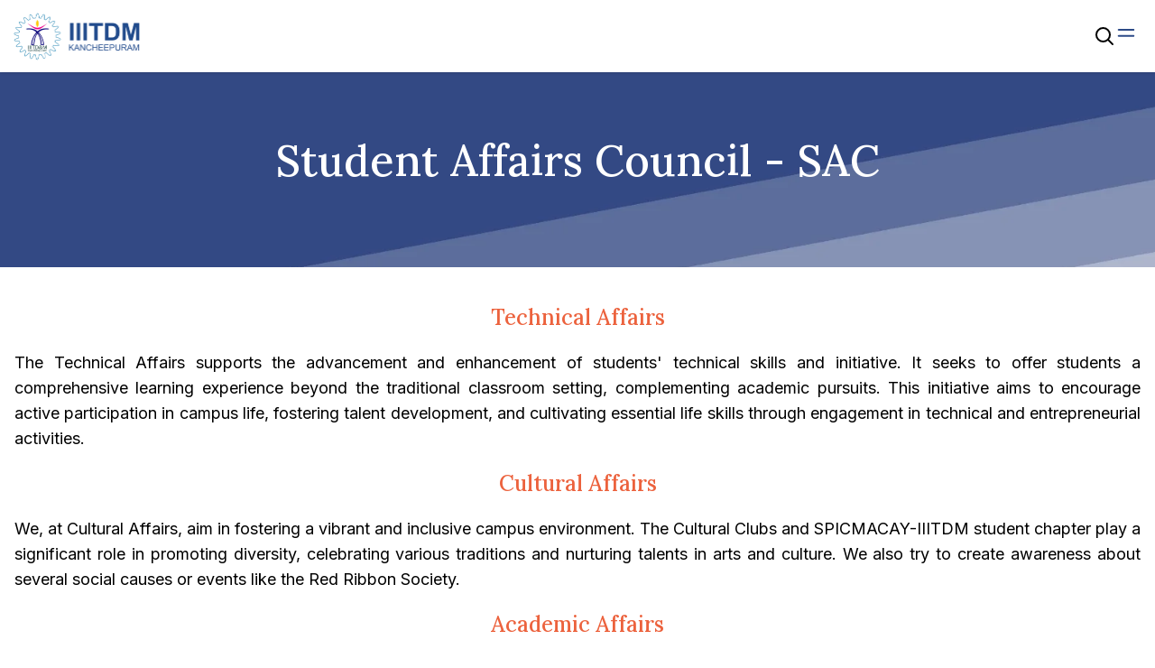

--- FILE ---
content_type: text/html
request_url: http://www.iiitdm.ac.in/campus/student-affairs-council
body_size: 14967
content:
<!DOCTYPE html>
<html lang="en">
	<head>
		<meta charset="utf-8" />
		<link rel="apple-touch-icon" sizes="180x180" href="../apple-touch-icon.png" />
		<link rel="icon" type="image/png" sizes="32x32" href="../favicon-32x32.png" />
		<link rel="icon" type="image/png" sizes="16x16" href="../favicon-16x16.png" />
		<meta name="viewport" content="width=device-width" />
		<title>IIITDM Kancheepuram</title>
		<meta
			name="description"
			content="A Unique Institute specialized in Design-centric Engineering."
		/>
		<meta name="keywords" content="IIITDM Kancheepuram Design Engineering" />
		
		<link href="../_app/immutable/assets/0.d554ed6f.css" rel="stylesheet"><title>Student Affairs Council | IIITDM Kancheepuram</title><!-- HEAD_svelte-1og8cd9_START --><meta name="description" content="Learn about the Student Affairs Council and their role in representing student interests at IIITDM Kancheepuram."><!-- HEAD_svelte-1og8cd9_END -->
	</head>
	<body data-sveltekit-preload-data="hover">

		<div style="display: contents">      <header class="sticky top-0 z-[998] block A h-[100px] w-full bg-white shadow mobile:h-20" id="header"><div class="m-auto flex h-full max-w-container items-center justify-between"><a href="/" data-svelte-h="svelte-ivch2r"><img src="/_app/immutable/assets/titled_logo.ca6c46a6.webp" alt="logo" class="h-20 mobile:ml-2 mobile:h-16"></a> <div class="flex flex-1 flex-col items-end gap-1 -mobile:pr-5"><div class="flex items-center gap-3 mobile:pr-5"><button class="flex items-center justify-center gap-2 bg-accent p-2 font-medium text-skin-inverted mobile:hidden" id="search-btn">Search
		<svg xmlns="http://www.w3.org/2000/svg" fill="none" viewBox="0 0 24 24" stroke-width="2" stroke="currentColor" class="h-5 w-5"><path stroke-linecap="round" stroke-linejoin="round" d="M21 21l-5.197-5.197m0 0A7.5 7.5 0 105.196 5.196a7.5 7.5 0 0010.607 10.607z"></path></svg></button> <button class="-mobile:hidden" id="search-btn"><svg xmlns="http://www.w3.org/2000/svg" fill="none" viewBox="0 0 24 24" stroke-width="2" stroke="currentColor" class="h-6 w-6"><path stroke-linecap="round" stroke-linejoin="round" d="M21 21l-5.197-5.197m0 0A7.5 7.5 0 105.196 5.196a7.5 7.5 0 0010.607 10.607z"></path></svg></button>  <button class="mb-2 text-skin-accent -mobile:hidden"><svg xmlns="http://www.w3.org/2000/svg" fill="none" viewBox="0 0 24 24" stroke-width="2" stroke="currentColor" class="h-6 w-6"><path stroke-linecap="round" stroke-linejoin="round" d="M3.75 9h16.5m-16.5 6.75h16.5"></path></svg></button></div> <div class="h-[1px] w-full bg-gray-400 mobile:hidden"></div> <nav class="flex w-full flex-1 flex-col bg-dominant font-medium text-accent mobile:fixed mobile:top-0 mobile:h-screen mobile:w-screen mobile:px-2 mobile:transition-all mobile:duration-300 -mobile:p-2 mobile:-translate-y-full"><div class="flex h-20 w-full items-center justify-between gap-10 self-start border-b border-base mobile:mb-4 -mobile:hidden"><a href="/" data-svelte-h="svelte-9z5yme"><img src="/_app/immutable/assets/titled_logo.ca6c46a6.webp" alt="logo" class="ml-2 h-16"></a> <button class="flex items-center gap-2 text-sm font-medium text-skin-muted">Close
			<span class="rounded-full border border-base p-1"><svg xmlns="http://www.w3.org/2000/svg" fill="none" viewBox="0 0 24 24" stroke-width="1.5" stroke="currentColor" class="h-5 w-5"><path stroke-linecap="round" stroke-linejoin="round" d="M6 18L18 6M6 6l12 12"></path></svg></span></button></div> <ul class="flex h-full w-full items-center justify-end gap-5 font-bold mobile:h-[calc(100vh-theme(spacing.24))] mobile:flex-col mobile:items-start mobile:justify-start mobile:gap-2 mobile:overflow-scroll mobile:pl-5 mobile:text-lg">  <li class="group mobile:hidden"><a href="/#home" class="m-0 block h-full w-full border-b-2 border-b-transparent group-hover:border-b-accent">Home</a> </li><li class="group relative mobile:hidden"><div class="m-0 flex h-full w-full cursor-pointer items-center"><p class="border-b-2 border-b-transparent group-hover:border-b-accent">Institute</p> <span class="ml-[1px] mt-[3px]"><svg xmlns="http://www.w3.org/2000/svg" fill="none" viewBox="0 0 24 24" stroke-width="1.5" stroke="currentColor" class="h-3 w-3"><path stroke-linecap="round" stroke-linejoin="round" d="M19.5 8.25l-7.5 7.5-7.5-7.5"></path></svg></span></div> <ul class="absolute left-0 hidden min-w-[250px] origin-top flex-col gap-2 bg-white p-2 pt-4 font-semibold text-skin-nav shadow group-hover:flex group-hover:animate-slide-down"><li><a href="/institute/about" class="block border-b-[1px] border-b-base p-1 pb-2 hover:border-b-accent hover:text-accent">About</a> </li><li><a href="/institute/board-of-governors" class="block border-b-[1px] border-b-base p-1 pb-2 hover:border-b-accent hover:text-accent">Board of Governors</a> </li><li><a href="/institute/senate" class="block border-b-[1px] border-b-base p-1 pb-2 hover:border-b-accent hover:text-accent">Senate</a> </li><li><a href="/institute/finance-committee" class="block border-b-[1px] border-b-base p-1 pb-2 hover:border-b-accent hover:text-accent">Finance Committee</a> </li><li><a href="/institute/buildings-and-work-committee" class="block border-b-[1px] border-b-base p-1 pb-2 hover:border-b-accent hover:text-accent">Building and Works Committee</a> </li><li><a href="/institute/reports-and-accounts" class="block border-b-[1px] border-b-base p-1 pb-2 hover:border-b-accent hover:text-accent">Annual Reports &amp; Accounts</a> </li><li><a href="/institute/newsletter" class="block border-b-[1px] border-b-base p-1 pb-2 hover:border-b-accent hover:text-accent">Newsletter</a> </li></ul></li><li class="group relative mobile:hidden"><div class="m-0 flex h-full w-full cursor-pointer items-center"><p class="border-b-2 border-b-transparent group-hover:border-b-accent">Administration</p> <span class="ml-[1px] mt-[3px]"><svg xmlns="http://www.w3.org/2000/svg" fill="none" viewBox="0 0 24 24" stroke-width="1.5" stroke="currentColor" class="h-3 w-3"><path stroke-linecap="round" stroke-linejoin="round" d="M19.5 8.25l-7.5 7.5-7.5-7.5"></path></svg></span></div> <ul class="absolute left-0 hidden min-w-[250px] origin-top flex-col gap-2 bg-white p-2 pt-4 font-semibold text-skin-nav shadow group-hover:flex group-hover:animate-slide-down"><li><a href="/administration/director" class="block border-b-[1px] border-b-base p-1 pb-2 hover:border-b-accent hover:text-accent">Director</a> </li><li><a href="/administration/registrar" class="block border-b-[1px] border-b-base p-1 pb-2 hover:border-b-accent hover:text-accent">Registrar</a> </li><li class="group/sub relative"><p class="flex w-full cursor-pointer items-center justify-between border-b-[1px] border-b-base p-1 pb-2 hover:border-b-accent hover:text-accent">Deans <span class="ml-1 rounded-full"><svg xmlns="http://www.w3.org/2000/svg" fill="none" viewBox="0 0 24 24" stroke-width="3" stroke="currentColor" class="h-4 w-4"><path stroke-linecap="round" stroke-linejoin="round" d="M8.25 4.5l7.5 7.5-7.5 7.5"></path></svg> </span></p> <ul class="absolute top-0 left-[100%] hidden min-w-[250px] origin-top flex-col gap-2 border border-base bg-white p-2 font-medium text-skin-muted shadow-md group-hover/sub:flex group-hover/sub:animate-slide-down"><li><a href="/administration/deans/academic-affairs" class="m-0 block h-full w-full border-b border-base p-1 pb-2 hover:text-accent">Academic Affairs</a> </li><li><a href="/administration/deans/student-affairs" class="m-0 block h-full w-full border-b border-base p-1 pb-2 hover:text-accent">Student Affairs</a> </li><li><a href="/administration/deans/faculty-affairs" class="m-0 block h-full w-full border-b border-base p-1 pb-2 hover:text-accent">Faculty Affairs</a> </li><li><a href="/administration/deans/sric" class="m-0 block h-full w-full border-b border-base p-1 pb-2 hover:text-accent">SR&amp;IC</a> </li><li><a href="/administration/deans/planning" class="m-0 block h-full w-full border-b border-base p-1 pb-2 hover:text-accent">Planning</a> </li><li><a href="/administration/deans/design-innovation-incubation" class="m-0 block h-full w-full border-b border-base p-1 pb-2 hover:text-accent">Design, Innovation, Incubation &amp; Continuing Education</a> </li></ul> </li><li class="group/sub relative"><p class="flex w-full cursor-pointer items-center justify-between border-b-[1px] border-b-base p-1 pb-2 hover:border-b-accent hover:text-accent">Department Heads <span class="ml-1 rounded-full"><svg xmlns="http://www.w3.org/2000/svg" fill="none" viewBox="0 0 24 24" stroke-width="3" stroke="currentColor" class="h-4 w-4"><path stroke-linecap="round" stroke-linejoin="round" d="M8.25 4.5l7.5 7.5-7.5 7.5"></path></svg> </span></p> <ul class="absolute top-0 left-[100%] hidden min-w-[250px] origin-top flex-col gap-2 border border-base bg-white p-2 font-medium text-skin-muted shadow-md group-hover/sub:flex group-hover/sub:animate-slide-down"><li><a href="/administration/department-heads/computer-science" class="m-0 block h-full w-full border-b border-base p-1 pb-2 hover:text-accent">Computer Science and Engineering</a> </li><li><a href="/administration/department-heads/electronics-and-communication" class="m-0 block h-full w-full border-b border-base p-1 pb-2 hover:text-accent">Electronics and Communication Engineering</a> </li><li><a href="/administration/department-heads/mechanical" class="m-0 block h-full w-full border-b border-base p-1 pb-2 hover:text-accent">Mechanical Engineering</a> </li><li><a href="/administration/department-heads/sciences-and-humanities" class="m-0 block h-full w-full border-b border-base p-1 pb-2 hover:text-accent">Sciences and Humanities</a> </li><li><a href="/administration/department-heads/sidi" class="m-0 block h-full w-full border-b border-base p-1 pb-2 hover:text-accent">SIDI</a> </li></ul> </li><li><a href="/institute-computer-centre" class="block border-b-[1px] border-b-base p-1 pb-2 hover:border-b-accent hover:text-accent">Institute Computer Centre</a> </li><li><a href="/administration/administration-forms" class="block border-b-[1px] border-b-base p-1 pb-2 hover:border-b-accent hover:text-accent">Administration Forms</a> </li></ul></li><li class="group relative mobile:hidden"><div class="m-0 flex h-full w-full cursor-pointer items-center"><p class="border-b-2 border-b-transparent group-hover:border-b-accent">Academics</p> <span class="ml-[1px] mt-[3px]"><svg xmlns="http://www.w3.org/2000/svg" fill="none" viewBox="0 0 24 24" stroke-width="1.5" stroke="currentColor" class="h-3 w-3"><path stroke-linecap="round" stroke-linejoin="round" d="M19.5 8.25l-7.5 7.5-7.5-7.5"></path></svg></span></div> <ul class="absolute left-0 hidden min-w-[250px] origin-top flex-col gap-2 bg-white p-2 pt-4 font-semibold text-skin-nav shadow group-hover:flex group-hover:animate-slide-down"><li><a href="/academics/study-at-iiitdm" class="block border-b-[1px] border-b-base p-1 pb-2 hover:border-b-accent hover:text-accent">Study at IIITDM</a> </li><li class="group/sub relative"><p class="flex w-full cursor-pointer items-center justify-between border-b-[1px] border-b-base p-1 pb-2 hover:border-b-accent hover:text-accent">Departments <span class="ml-1 rounded-full"><svg xmlns="http://www.w3.org/2000/svg" fill="none" viewBox="0 0 24 24" stroke-width="3" stroke="currentColor" class="h-4 w-4"><path stroke-linecap="round" stroke-linejoin="round" d="M8.25 4.5l7.5 7.5-7.5 7.5"></path></svg> </span></p> <ul class="absolute top-0 left-[100%] hidden min-w-[250px] origin-top flex-col gap-2 border border-base bg-white p-2 font-medium text-skin-muted shadow-md group-hover/sub:flex group-hover/sub:animate-slide-down"><li><a href="/academics/departments/cse" class="m-0 block h-full w-full border-b border-base p-1 pb-2 hover:text-accent">Computer Science and Engineering</a> </li><li><a href="/academics/departments/ece" class="m-0 block h-full w-full border-b border-base p-1 pb-2 hover:text-accent">Electronics and Communication Engineering</a> </li><li><a href="/academics/departments/mech" class="m-0 block h-full w-full border-b border-base p-1 pb-2 hover:text-accent">Mechanical Engineering</a> </li><li><a href="/academics/departments/sidi" class="m-0 block h-full w-full border-b border-base p-1 pb-2 hover:text-accent">School of Interdisciplinary Design and Innovation</a> </li><li><a href="/academics/departments/sh" class="m-0 block h-full w-full border-b border-base p-1 pb-2 hover:text-accent">Sciences and Humanities</a> </li></ul> </li><li><a href="/academics/research-scholars-day" class="block border-b-[1px] border-b-base p-1 pb-2 hover:border-b-accent hover:text-accent">Research Scholars Day</a> </li></ul></li><li class="group relative mobile:hidden"><div class="m-0 flex h-full w-full cursor-pointer items-center"><p class="border-b-2 border-b-transparent group-hover:border-b-accent">Research</p> <span class="ml-[1px] mt-[3px]"><svg xmlns="http://www.w3.org/2000/svg" fill="none" viewBox="0 0 24 24" stroke-width="1.5" stroke="currentColor" class="h-3 w-3"><path stroke-linecap="round" stroke-linejoin="round" d="M19.5 8.25l-7.5 7.5-7.5-7.5"></path></svg></span></div> <ul class="absolute left-0 hidden min-w-[250px] origin-top flex-col gap-2 bg-white p-2 pt-4 font-semibold text-skin-nav shadow group-hover:flex group-hover:animate-slide-down"><li><a href="/sricce" class="block border-b-[1px] border-b-base p-1 pb-2 hover:border-b-accent hover:text-accent">SRICCE</a> </li><li class="group/sub relative"><p class="flex w-full cursor-pointer items-center justify-between border-b-[1px] border-b-base p-1 pb-2 hover:border-b-accent hover:text-accent">Centres <span class="ml-1 rounded-full"><svg xmlns="http://www.w3.org/2000/svg" fill="none" viewBox="0 0 24 24" stroke-width="3" stroke="currentColor" class="h-4 w-4"><path stroke-linecap="round" stroke-linejoin="round" d="M8.25 4.5l7.5 7.5-7.5 7.5"></path></svg> </span></p> <ul class="absolute top-0 left-[100%] hidden min-w-[250px] origin-top flex-col gap-2 border border-base bg-white p-2 font-medium text-skin-muted shadow-md group-hover/sub:flex group-hover/sub:animate-slide-down"><li><a href="/research/centres/tlc" class="m-0 block h-full w-full border-b border-base p-1 pb-2 hover:text-accent">MMTTC</a> </li></ul> </li></ul></li><li class="group relative mobile:hidden"><div class="m-0 flex h-full w-full cursor-pointer items-center"><p class="border-b-2 border-b-transparent group-hover:border-b-accent">Innovation</p> <span class="ml-[1px] mt-[3px]"><svg xmlns="http://www.w3.org/2000/svg" fill="none" viewBox="0 0 24 24" stroke-width="1.5" stroke="currentColor" class="h-3 w-3"><path stroke-linecap="round" stroke-linejoin="round" d="M19.5 8.25l-7.5 7.5-7.5-7.5"></path></svg></span></div> <ul class="absolute left-0 hidden min-w-[250px] origin-top flex-col gap-2 bg-white p-2 pt-4 font-semibold text-skin-nav shadow group-hover:flex group-hover:animate-slide-down"><li><a href="/innovation/madeit" class="block border-b-[1px] border-b-base p-1 pb-2 hover:border-b-accent hover:text-accent">MaDeIT Foundation</a> </li><li><a href="/iic" class="block border-b-[1px] border-b-base p-1 pb-2 hover:border-b-accent hover:text-accent">Innovation Initiatives</a> </li></ul></li><li class="group mobile:hidden"><a href="/placements" class="m-0 block h-full w-full border-b-2 border-b-transparent group-hover:border-b-accent">Placements</a> </li><li class="group relative mobile:hidden"><div class="m-0 flex h-full w-full cursor-pointer items-center"><p class="border-b-2 border-b-transparent group-hover:border-b-accent">People</p> <span class="ml-[1px] mt-[3px]"><svg xmlns="http://www.w3.org/2000/svg" fill="none" viewBox="0 0 24 24" stroke-width="1.5" stroke="currentColor" class="h-3 w-3"><path stroke-linecap="round" stroke-linejoin="round" d="M19.5 8.25l-7.5 7.5-7.5-7.5"></path></svg></span></div> <ul class="absolute left-0 hidden min-w-[250px] origin-top flex-col gap-2 bg-white p-2 pt-4 font-semibold text-skin-nav shadow group-hover:flex group-hover:animate-slide-down"><li><a href="/people/faculty" class="block border-b-[1px] border-b-base p-1 pb-2 hover:border-b-accent hover:text-accent">Faculty</a> </li><li><a href="/people/staff" class="block border-b-[1px] border-b-base p-1 pb-2 hover:border-b-accent hover:text-accent">Staff</a> </li><li><a href="/people/research-scholars/all" class="block border-b-[1px] border-b-base p-1 pb-2 hover:border-b-accent hover:text-accent">Research Scholars</a> </li><li><a href="/people/alumni" class="block border-b-[1px] border-b-base p-1 pb-2 hover:border-b-accent hover:text-accent">Alumni</a> </li><li><a href="/people/demography" class="block border-b-[1px] border-b-base p-1 pb-2 hover:border-b-accent hover:text-accent">Demography</a> </li></ul></li><li class="group relative mobile:hidden"><div class="m-0 flex h-full w-full cursor-pointer items-center"><p class="border-b-2 border-b-transparent group-hover:border-b-accent">Students</p> <span class="ml-[1px] mt-[3px]"><svg xmlns="http://www.w3.org/2000/svg" fill="none" viewBox="0 0 24 24" stroke-width="1.5" stroke="currentColor" class="h-3 w-3"><path stroke-linecap="round" stroke-linejoin="round" d="M19.5 8.25l-7.5 7.5-7.5-7.5"></path></svg></span></div> <ul class="absolute right-0 hidden min-w-[250px] origin-top flex-col gap-2 bg-white p-2 pt-4 font-semibold text-skin-nav shadow group-hover:flex group-hover:animate-slide-down"><li class="group/sub relative"><p class="flex w-full cursor-pointer items-center justify-between border-b-[1px] border-b-base p-1 pb-2 hover:border-b-accent hover:text-accent">Prospective Students <span class="ml-1 rounded-full"><svg xmlns="http://www.w3.org/2000/svg" fill="none" viewBox="0 0 24 24" stroke-width="3" stroke="currentColor" class="h-4 w-4"><path stroke-linecap="round" stroke-linejoin="round" d="M8.25 4.5l7.5 7.5-7.5 7.5"></path></svg> </span></p> <ul class="absolute top-0 right-[100%] hidden min-w-[250px] origin-top flex-col gap-2 border border-base bg-white p-2 font-medium text-skin-muted shadow-md group-hover/sub:flex group-hover/sub:animate-slide-down"><li><a href="/students/prospective-students/why-iiitdm" class="m-0 block h-full w-full border-b border-base p-1 pb-2 hover:text-accent">Why IIITDM Kancheepuram?</a> </li><li><a href="/students/prospective-students/programmes-offered" class="m-0 block h-full w-full border-b border-base p-1 pb-2 hover:text-accent">Programmes Offered and Admission Process</a> </li><li><a href="/students/prospective-students/placements" class="m-0 block h-full w-full border-b border-base p-1 pb-2 hover:text-accent">Placements Statistics</a> </li><li><a href="/students/prospective-students/other-opportunities" class="m-0 block h-full w-full border-b border-base p-1 pb-2 hover:text-accent">Other Opportunities</a> </li></ul> </li><li class="group/sub relative"><p class="flex w-full cursor-pointer items-center justify-between border-b-[1px] border-b-base p-1 pb-2 hover:border-b-accent hover:text-accent">Existing Students <span class="ml-1 rounded-full"><svg xmlns="http://www.w3.org/2000/svg" fill="none" viewBox="0 0 24 24" stroke-width="3" stroke="currentColor" class="h-4 w-4"><path stroke-linecap="round" stroke-linejoin="round" d="M8.25 4.5l7.5 7.5-7.5 7.5"></path></svg> </span></p> <ul class="absolute top-0 right-[100%] hidden min-w-[250px] origin-top flex-col gap-2 border border-base bg-white p-2 font-medium text-skin-muted shadow-md group-hover/sub:flex group-hover/sub:animate-slide-down"><li><a href="/library" class="m-0 block h-full w-full border-b border-base p-1 pb-2 hover:text-accent">Library</a> </li><li><a href="/students/existing-students/academic-calendar" class="m-0 block h-full w-full border-b border-base p-1 pb-2 hover:text-accent">Academic Calendar</a> </li><li><a href="/students/existing-students/academic-forms" class="m-0 block h-full w-full border-b border-base p-1 pb-2 hover:text-accent">Academic Forms</a> </li><li><a href="/students/existing-students/curriculum-info" class="m-0 block h-full w-full border-b border-base p-1 pb-2 hover:text-accent">Curriculum information</a> </li><li><a href="/students/existing-students/time-table" class="m-0 block h-full w-full border-b border-base p-1 pb-2 hover:text-accent">Time Table</a> </li><li><a href="/students/existing-students/e-notice-board" class="m-0 block h-full w-full border-b border-base p-1 pb-2 hover:text-accent">e-Notice Board</a> </li><li><a href="/students/existing-students/evaluation-and-grading" class="m-0 block h-full w-full border-b border-base p-1 pb-2 hover:text-accent">Evaluation and Grading</a> </li><li><a href="/students/existing-students/moodle" class="m-0 block h-full w-full border-b border-base p-1 pb-2 hover:text-accent">Moodle</a> </li><li><a href="/students/existing-students/faq" class="m-0 block h-full w-full border-b border-base p-1 pb-2 hover:text-accent">FAQ from 2020 Batch</a> </li><li><a href="/students/existing-students/faq-2025" class="m-0 block h-full w-full border-b border-base p-1 pb-2 hover:text-accent">FAQ from 2025 Batch</a> </li></ul> </li></ul></li><li class="group relative mobile:hidden"><div class="m-0 flex h-full w-full cursor-pointer items-center"><p class="border-b-2 border-b-transparent group-hover:border-b-accent">Campus Life</p> <span class="ml-[1px] mt-[3px]"><svg xmlns="http://www.w3.org/2000/svg" fill="none" viewBox="0 0 24 24" stroke-width="1.5" stroke="currentColor" class="h-3 w-3"><path stroke-linecap="round" stroke-linejoin="round" d="M19.5 8.25l-7.5 7.5-7.5-7.5"></path></svg></span></div> <ul class="absolute right-0 hidden min-w-[250px] origin-top flex-col gap-2 bg-white p-2 pt-4 font-semibold text-skin-nav shadow group-hover:flex group-hover:animate-slide-down"><li><a href="/hostel" class="block border-b-[1px] border-b-base p-1 pb-2 hover:border-b-accent hover:text-accent">Hostel Life</a> </li><li><a href="/campus/vidhai" class="block border-b-[1px] border-b-base p-1 pb-2 hover:border-b-accent hover:text-accent">Vidhai</a> </li><li><a href="/campus/sports" class="block border-b-[1px] border-b-base p-1 pb-2 hover:border-b-accent hover:text-accent">Sports</a> </li><li class="group/sub relative"><p class="flex w-full cursor-pointer items-center justify-between border-b-[1px] border-b-base p-1 pb-2 hover:border-b-accent hover:text-accent">Student Clubs <span class="ml-1 rounded-full"><svg xmlns="http://www.w3.org/2000/svg" fill="none" viewBox="0 0 24 24" stroke-width="3" stroke="currentColor" class="h-4 w-4"><path stroke-linecap="round" stroke-linejoin="round" d="M8.25 4.5l7.5 7.5-7.5 7.5"></path></svg> </span></p> <ul class="absolute top-0 right-[100%] hidden min-w-[250px] origin-top flex-col gap-2 border border-base bg-white p-2 font-medium text-skin-muted shadow-md group-hover/sub:flex group-hover/sub:animate-slide-down"><li><a href="/campus/student-clubs/cultural-clubs" class="m-0 block h-full w-full border-b border-base p-1 pb-2 hover:text-accent">Cultural Clubs</a> </li><li><a href="/campus/student-clubs/technical-clubs" class="m-0 block h-full w-full border-b border-base p-1 pb-2 hover:text-accent">Technical Clubs</a> </li></ul> </li><li><a href="/campus/student-affairs-council" class="block border-b-[1px] border-b-base p-1 pb-2 hover:border-b-accent hover:text-accent">Student Affairs Council</a> </li><li><a href="/campus/events" class="block border-b-[1px] border-b-base p-1 pb-2 hover:border-b-accent hover:text-accent">Events</a> </li></ul></li>   <li class="group -mobile:hidden"><a href="/#home" class="m-0 block h-full w-full border-b-2 border-b-transparent group-hover:border-b-accent">Home</a> </li><li class="z-10 flex min-h-max w-full animate-slide-right flex-col items-center justify-center overflow-scroll bg-dominant pr-5 -mobile:hidden"><button class="m-0 flex h-full w-full cursor-pointer items-center"><span class="border-b-2 border-b-transparent group-hover:border-b-accent">Institute</span> <span class="ml-[2px]"><svg xmlns="http://www.w3.org/2000/svg" fill="none" viewBox="0 0 24 24" stroke-width="3" stroke="currentColor" class="h-3 w-3"><path stroke-linecap="round" stroke-linejoin="round" d="M8.25 4.5l7.5 7.5-7.5 7.5"></path></svg> </span></button> </li><li class="z-10 flex min-h-max w-full animate-slide-right flex-col items-center justify-center overflow-scroll bg-dominant pr-5 -mobile:hidden"><button class="m-0 flex h-full w-full cursor-pointer items-center"><span class="border-b-2 border-b-transparent group-hover:border-b-accent">Administration</span> <span class="ml-[2px]"><svg xmlns="http://www.w3.org/2000/svg" fill="none" viewBox="0 0 24 24" stroke-width="3" stroke="currentColor" class="h-3 w-3"><path stroke-linecap="round" stroke-linejoin="round" d="M8.25 4.5l7.5 7.5-7.5 7.5"></path></svg> </span></button> </li><li class="z-10 flex min-h-max w-full animate-slide-right flex-col items-center justify-center overflow-scroll bg-dominant pr-5 -mobile:hidden"><button class="m-0 flex h-full w-full cursor-pointer items-center"><span class="border-b-2 border-b-transparent group-hover:border-b-accent">Academics</span> <span class="ml-[2px]"><svg xmlns="http://www.w3.org/2000/svg" fill="none" viewBox="0 0 24 24" stroke-width="3" stroke="currentColor" class="h-3 w-3"><path stroke-linecap="round" stroke-linejoin="round" d="M8.25 4.5l7.5 7.5-7.5 7.5"></path></svg> </span></button> </li><li class="z-10 flex min-h-max w-full animate-slide-right flex-col items-center justify-center overflow-scroll bg-dominant pr-5 -mobile:hidden"><button class="m-0 flex h-full w-full cursor-pointer items-center"><span class="border-b-2 border-b-transparent group-hover:border-b-accent">Research</span> <span class="ml-[2px]"><svg xmlns="http://www.w3.org/2000/svg" fill="none" viewBox="0 0 24 24" stroke-width="3" stroke="currentColor" class="h-3 w-3"><path stroke-linecap="round" stroke-linejoin="round" d="M8.25 4.5l7.5 7.5-7.5 7.5"></path></svg> </span></button> </li><li class="z-10 flex min-h-max w-full animate-slide-right flex-col items-center justify-center overflow-scroll bg-dominant pr-5 -mobile:hidden"><button class="m-0 flex h-full w-full cursor-pointer items-center"><span class="border-b-2 border-b-transparent group-hover:border-b-accent">Innovation</span> <span class="ml-[2px]"><svg xmlns="http://www.w3.org/2000/svg" fill="none" viewBox="0 0 24 24" stroke-width="3" stroke="currentColor" class="h-3 w-3"><path stroke-linecap="round" stroke-linejoin="round" d="M8.25 4.5l7.5 7.5-7.5 7.5"></path></svg> </span></button> </li><li class="group -mobile:hidden"><a href="/placements" class="m-0 block h-full w-full border-b-2 border-b-transparent group-hover:border-b-accent">Placements</a> </li><li class="z-10 flex min-h-max w-full animate-slide-right flex-col items-center justify-center overflow-scroll bg-dominant pr-5 -mobile:hidden"><button class="m-0 flex h-full w-full cursor-pointer items-center"><span class="border-b-2 border-b-transparent group-hover:border-b-accent">People</span> <span class="ml-[2px]"><svg xmlns="http://www.w3.org/2000/svg" fill="none" viewBox="0 0 24 24" stroke-width="3" stroke="currentColor" class="h-3 w-3"><path stroke-linecap="round" stroke-linejoin="round" d="M8.25 4.5l7.5 7.5-7.5 7.5"></path></svg> </span></button> </li><li class="z-10 flex min-h-max w-full animate-slide-right flex-col items-center justify-center overflow-scroll bg-dominant pr-5 -mobile:hidden"><button class="m-0 flex h-full w-full cursor-pointer items-center"><span class="border-b-2 border-b-transparent group-hover:border-b-accent">Students</span> <span class="ml-[2px]"><svg xmlns="http://www.w3.org/2000/svg" fill="none" viewBox="0 0 24 24" stroke-width="3" stroke="currentColor" class="h-3 w-3"><path stroke-linecap="round" stroke-linejoin="round" d="M8.25 4.5l7.5 7.5-7.5 7.5"></path></svg> </span></button> </li><li class="z-10 flex min-h-max w-full animate-slide-right flex-col items-center justify-center overflow-scroll bg-dominant pr-5 -mobile:hidden"><button class="m-0 flex h-full w-full cursor-pointer items-center"><span class="border-b-2 border-b-transparent group-hover:border-b-accent">Campus Life</span> <span class="ml-[2px]"><svg xmlns="http://www.w3.org/2000/svg" fill="none" viewBox="0 0 24 24" stroke-width="3" stroke="currentColor" class="h-3 w-3"><path stroke-linecap="round" stroke-linejoin="round" d="M8.25 4.5l7.5 7.5-7.5 7.5"></path></svg> </span></button> </li>  </ul></nav> </div></div></header>  <div class="overflow-hidden"> <div class="mb-10 flex min-h-[30vh] items-center justify-center gap-10 bg-stripes-accent bg-cover bg-no-repeat px-3 py-10 text-skin-inverted -sm:px-1"><div class="text-center"><h1 class="text-5xl font-medium -sm:text-3xl">Student Affairs Council - SAC</h1>  <div class="mt-5 flex justify-center gap-5 text-xs"></div></div></div> <main class="mobile:px-4 px-32 max-w-container m-auto"><article class="mb-10 text-justify text-lg"><section><h1 class="my-5 text-center text-2xl font-medium false text-complementary false">Technical Affairs</h1> <p data-svelte-h="svelte-1mw3mpm">The Technical Affairs supports the advancement and enhancement
				of students&#39; technical skills and initiative. It seeks to offer students a comprehensive
				learning experience beyond the traditional classroom setting, complementing academic
				pursuits. This initiative aims to encourage active participation in campus life, fostering
				talent development, and cultivating essential life skills through engagement in technical
				and entrepreneurial activities.</p> <h1 class="my-5 text-center text-2xl font-medium false text-complementary false">Cultural Affairs</h1> <p data-svelte-h="svelte-1rfs4wn">We, at Cultural Affairs, aim in fostering a vibrant and inclusive campus
				environment. The Cultural Clubs and SPICMACAY-IIITDM student chapter play a
				significant role in promoting diversity, celebrating various traditions and nurturing talents
				in arts and culture. We also try to create awareness about several social causes or
				events like the Red Ribbon Society.</p> <h1 class="my-5 text-center text-2xl font-medium false text-complementary false">Academic Affairs</h1> <p data-svelte-h="svelte-dgug2n">The academic affairs plays a vital role in ensuring the quality and excellence of the
				educational experience for students. They address any academic challenges or concerns that
				students may face, such as access to laboratories, equipment, or resources. They also
				provide guidance and mentorship for students who aspire to pursue higher education or
				research opportunities. They facilitate internships and collaborations with renowned
				institutions and experts in various fields of study.</p> <h1 class="my-5 text-center text-2xl font-medium false text-complementary false">Alumni Affairs</h1> <p data-svelte-h="svelte-net3l5">We are dedicated to fostering a vibrant alumni community and facilitating meaningful
				connections between alumni, students, and the institute. Our goal is to enhance the alumni
				network, promote professional development, and create a strong sense of community. Through
				various initiatives, events, and collaborations, we encourage alumni to contribute their
				expertise, resources, and support to benefit current students and the institute&#39;s growth.
				Join us in celebrating our shared journey, strengthening alumni-institute relationships, and
				making a lasting impact together.</p> <h1 class="my-5 text-center text-2xl font-medium false text-complementary false">General Affairs</h1> <p data-svelte-h="svelte-1107il1">General Affairs is a coordinating effort bringing to the forefront issues and growth
				opportunities for the student community of IIITDM. General Affairs doesn’t have a set
				mandate or agenda but is very dynamic and agile in its outlook catering to shifting
				scenarios while implementing its vision for IIITDM</p> <h1 class="my-5 text-center text-2xl font-medium false text-complementary false">Hostel Affairs</h1> <p data-svelte-h="svelte-36g00y">Hostel Affairs is an engaging and vibrant hub where we all meet unforgettable experiences.
				This dynamic place fosters a close-knit community of various people of various languages and
				cultures from all walks of life. With its cozy accommodations, lively common areas, and
				diverse events, Hostel Affairs gives us a new home to forge lasting connections, share
				stories, and embark on memorable journeys together , forever. Let&#39;s embrace the spirit of
				wanderlust and camaraderie in this welcoming heaven and a wide family for students seeking
				more than just a place to rest their heads .</p> <h1 class="my-5 text-center text-2xl font-medium false text-complementary false">Mess Affairs</h1> <p data-svelte-h="svelte-sf7bg0">Discover a delightful culinary journey at IIITDM Kancheepuram&#39;s vibrant mess named Akshaya.
				Everyone here, nourishes their body and mind with a diverse range of nutritious meals with
				quality and prepared in a hygienic way.Our mess functions with talented chefs and workers
				and accommodate around 1000 people at a single time.We enjoy and cherish every special
				occasion with special meals.We have different food melas conducted every year.Its a perfect
				place to enjoy, relax and socialize.Join us to experience the joy of food and community at
				Akshaya! Welcome to our enriching college mess experience!</p> <h1 class="my-5 text-center text-2xl font-medium false text-complementary false">Placement Affairs</h1> <p data-svelte-h="svelte-1ewd0gq">The Training and Placement Cell of IIITDM Kancheepuram is dedicated to encourage a smooth
				transition from academic life to professional life. We connect our students with renowned
				companies and industries through a targeted strategy, ensuring outstanding employment
				opportunities. To help students become ready for the demanding job market, our committed
				team organizes skill-enhancing workshops, sets up mock interviews, and offers personalized
				guidance. Through persistent work, we have established strong professional connections that
				open doors to intriguing internship and employment prospects. Connect with us to get the
				guidance and resources you need to succeed as you set out on your path to a rewarding and
				fruitful career.</p> <h1 class="my-5 text-center text-2xl font-medium false text-complementary false">Research Affairs</h1> <p data-svelte-h="svelte-8bvnnj">We aim at providing guidance to undergrads, dual degree and
				graduate students to conduct research while pursuing their studies at IIITDM
				Kancheepuram. Moreover, we focus on improving the availability of essentials for
				research, such as access to equipment &amp; labs, possible funding support, etc.</p> <h1 class="my-5 text-center text-2xl font-medium false text-complementary false">Sports Affairs</h1> <p data-svelte-h="svelte-18amy1u">Truly said! At IIITDM Kancheepuram, we provide facilities for students to experience “above
				and beyond” academic experience, to maintain their physical fitness and to excel as a bright
				student. The institute has a gymnasium, cricket ground, football ground, basket ball court,
				lawn tennis court, volley ball court, table tennis room, badminton court etc.</p></section></article> <h1 class="my-10 border-b-[1px] border-base pb-1 font-heading text-3xl font-medium mobile:text-2xl text-skin-base text-center">SAC Representatives</h1> <section class="my-10"><h1 class="my-5 text-center text-2xl font-medium text-complementary" data-svelte-h="svelte-569vq3">Academic Affairs</h1> <div class="grid grid-cols-2 gap-2 -sm:grid-cols-1 place-items-center"> <div class="flex items-center justify-between rounded border border-base p-5 text-sm max-w-sm mx-auto"><center><div class="space-y-1"><h1 class="text-xl font-medium">Secretary</h1> <h2 class="font-semibold text-skin-accent">J Sai Sampath</h2> <p class="text-skin-muted">EC22B1010</p> <p>📧
			<a class="text-skin-muted hover:underline" href="mailto:academic.affairs@iiitdm.ac.in">academic.affairs@iiitdm.ac.in</a></p> <p>📞 <span class="text-skin-muted">9391131165</span></p></div></center> <img src="/_app/immutable/assets/aas.32b242ff.webp" alt="J Sai Sampath" class="h-20 w-20 rounded-full border object-cover ml-5"></div> <div class="flex items-center justify-between rounded border border-base p-5 text-sm max-w-sm mx-auto"><center><div class="space-y-1"><h1 class="text-xl font-medium">Joint Secretary</h1> <h2 class="font-semibold text-skin-accent">Bandaru Varshith</h2> <p class="text-skin-muted">CS23B2015</p> <p>📧
			<a class="text-skin-muted hover:underline" href="mailto:academic.affairs@iiitdm.ac.in">academic.affairs@iiitdm.ac.in</a></p> <p>📞 <span class="text-skin-muted">9000333611</span></p></div></center> <img src="/_app/immutable/assets/aajs.ba4f98ed.webp" alt="Bandaru Varshith" class="h-20 w-20 rounded-full border object-cover ml-5"></div></div></section> <section class="my-10"><h1 class="my-5 text-center text-2xl font-medium text-complementary" data-svelte-h="svelte-1n2qznw">Alumni Affairs</h1> <div class="grid grid-cols-2 gap-0 -sm:grid-cols-1"> <div class="flex items-center justify-between rounded border border-base p-5 text-sm max-w-sm mx-auto"><center><div class="space-y-1"><h1 class="text-xl font-medium">Secretary</h1> <h2 class="font-semibold text-skin-accent">Vikas K.A</h2> <p class="text-skin-muted">ME22B1021</p> <p>📧
			<a class="text-skin-muted hover:underline" href="mailto:alumni.affairs@iiitdm.ac.in">alumni.affairs@iiitdm.ac.in</a></p> <p>📞 <span class="text-skin-muted">9994441956</span></p></div></center> <img src="/_app/immutable/assets/alas.b7b9e38c.webp" alt="Vikas K.A" class="h-20 w-20 rounded-full border object-cover ml-5"></div> <div class="flex items-center justify-between rounded border border-base p-5 text-sm max-w-sm mx-auto"><center><div class="space-y-1"><h1 class="text-xl font-medium">Joint Secretary</h1> <h2 class="font-semibold text-skin-accent">Hamsini</h2> <p class="text-skin-muted">ME23B2016</p> <p>📧
			<a class="text-skin-muted hover:underline" href="mailto:alumni.affairs@iiitdm.ac.in">alumni.affairs@iiitdm.ac.in</a></p> <p>📞 <span class="text-skin-muted">9494553338</span></p></div></center> <img src="/_app/immutable/assets/alajs.407b56c1.webp" alt="Hamsini" class="h-20 w-20 rounded-full border object-cover ml-5"></div></div></section> <section class="my-10"><h1 class="my-5 text-center text-2xl font-medium text-complementary" data-svelte-h="svelte-y9cotc">Cultural Affairs</h1> <div class="grid grid-cols-2 gap-0 -sm:grid-cols-1"> <div class="flex items-center justify-between rounded border border-base p-5 text-sm max-w-sm mx-auto"><center><div class="space-y-1"><h1 class="text-xl font-medium">Secretary</h1> <h2 class="font-semibold text-skin-accent">Pagadala Akshith</h2> <p class="text-skin-muted">ME22B2020</p> <p>📧
			<a class="text-skin-muted hover:underline" href="mailto:cultural.affairs@iiitdm.ac.in">cultural.affairs@iiitdm.ac.in</a></p> <p>📞 <span class="text-skin-muted">7075362164</span></p></div></center> <img src="/_app/immutable/assets/Culturalaffairssecretary.ede41d73.webp" alt="Pagadala Akshith" class="h-20 w-20 rounded-full border object-cover ml-5"></div> <div class="flex items-center justify-between rounded border border-base p-5 text-sm max-w-sm mx-auto"><center><div class="space-y-1"><h1 class="text-xl font-medium">Joint Secretary</h1> <h2 class="font-semibold text-skin-accent">Vijay</h2> <p class="text-skin-muted">CS23B2017</p> <p>📧
			<a class="text-skin-muted hover:underline" href="mailto:cultural.affairs@iiitdm.ac.in">cultural.affairs@iiitdm.ac.in</a></p> <p>📞 <span class="text-skin-muted">8185068212</span></p></div></center> <img src="/_app/immutable/assets/Culturalaffairsjointsecretary.cee4665e.webp" alt="Vijay" class="h-20 w-20 rounded-full border object-cover ml-5"></div></div></section> <section class="my-10"><h1 class="my-5 text-center text-2xl font-medium text-complementary" data-svelte-h="svelte-11ooq2c">General Affairs</h1> <div class="grid grid-cols-2 gap-0 -sm:grid-cols-1"> <div class="flex items-center justify-between rounded border border-base p-5 text-sm max-w-sm mx-auto"><center><div class="space-y-1"><h1 class="text-xl font-medium">Secretary</h1> <h2 class="font-semibold text-skin-accent">REDDIPALLI SAI CHARISH</h2> <p class="text-skin-muted">CS22B1095</p> <p>📧
			<a class="text-skin-muted hover:underline" href="mailto:general.affairs@iiitdm.ac.in">general.affairs@iiitdm.ac.in</a></p> <p>📞 <span class="text-skin-muted">9182483819</span></p></div></center> <img src="/_app/immutable/assets/GeneralAffairsSecretary.8df2bc1d.webp" alt="REDDIPALLI SAI CHARISH" class="h-20 w-20 rounded-full border object-cover ml-5"></div> <div class="flex items-center justify-between rounded border border-base p-5 text-sm max-w-sm mx-auto"><center><div class="space-y-1"><h1 class="text-xl font-medium">Joint Secretary</h1> <h2 class="font-semibold text-skin-accent">P Lohith</h2> <p class="text-skin-muted">CS23B2030</p> <p>📧
			<a class="text-skin-muted hover:underline" href="mailto:general.affairs@iiitdm.ac.in">general.affairs@iiitdm.ac.in</a></p> <p>📞 <span class="text-skin-muted">7989429739</span></p></div></center> <img src="/_app/immutable/assets/GeneralAffairsjointSecretary.ca112779.webp" alt="P Lohith" class="h-20 w-20 rounded-full border object-cover ml-5"></div></div></section> <section class="my-10"><h1 class="my-5 text-center text-2xl font-medium text-complementary" data-svelte-h="svelte-1nwc7qr">Hostel Affairs</h1> <div class="grid grid-cols-2 gap-0 -sm:grid-cols-1"> <div class="flex items-center justify-between rounded border border-base p-5 text-sm max-w-sm mx-auto"><center><div class="space-y-1"><h1 class="text-xl font-medium">Girls Secretary</h1> <h2 class="font-semibold text-skin-accent">Shwetta Khadse</h2> <p class="text-skin-muted">ME22B2040</p> <p>📧
			<a class="text-skin-muted hover:underline" href="mailto:hostel.affairs@iiitdm.ac.in">hostel.affairs@iiitdm.ac.in</a></p> <p>📞 <span class="text-skin-muted">9325083100</span></p></div></center> <img src="/_app/immutable/assets/HostelSecretary.d3c4881c.webp" alt="Shwetta Khadse" class="h-20 w-20 rounded-full border object-cover ml-5"></div> <div class="flex items-center justify-between rounded border border-base p-5 text-sm max-w-sm mx-auto"><center><div class="space-y-1"><h1 class="text-xl font-medium">Boys Joint Secretary</h1> <h2 class="font-semibold text-skin-accent">Adi Manish Khera</h2> <p class="text-skin-muted">EC23B1083</p> <p>📧
			<a class="text-skin-muted hover:underline" href="mailto:hostel.affairs@iiitdm.ac.in">hostel.affairs@iiitdm.ac.in</a></p> <p>📞 <span class="text-skin-muted">9975566169</span></p></div></center> <img src="/_app/immutable/assets/HostelJointSecretary.fe5d6c2d.webp" alt="Adi Manish Khera" class="h-20 w-20 rounded-full border object-cover ml-5"></div></div></section> <section class="my-10"><h1 class="my-5 text-center text-2xl font-medium text-complementary" data-svelte-h="svelte-2cssom">Mess Affairs</h1> <div class="grid grid-cols-2 gap-0 -sm:grid-cols-1"> <div class="flex items-center justify-between rounded border border-base p-5 text-sm max-w-sm mx-auto"><center><div class="space-y-1"><h1 class="text-xl font-medium">Joint Secretary</h1> <h2 class="font-semibold text-skin-accent">VISHNUPRIYAN U</h2> <p class="text-skin-muted">ME23B1051</p> <p>📧
			<a class="text-skin-muted hover:underline" href="mailto:mess.affairs@iiitdm.ac.in">mess.affairs@iiitdm.ac.in</a></p> <p>📞 <span class="text-skin-muted">7708261804</span></p></div></center> <img src="/_app/immutable/assets/messjointsecretary.1658d715.webp" alt="VISHNUPRIYAN U" class="h-20 w-20 rounded-full border object-cover ml-5"></div></div></section> <section class="my-10"><h1 class="my-5 text-center text-2xl font-medium text-complementary" data-svelte-h="svelte-1arrxwv">Placement Affairs</h1> <div class="grid grid-cols-2 gap-0 -sm:grid-cols-1"> <div class="flex items-center justify-between rounded border border-base p-5 text-sm max-w-sm mx-auto"><center><div class="space-y-1"><h1 class="text-xl font-medium">Secretary</h1> <h2 class="font-semibold text-skin-accent">Sai Sumakar</h2> <p class="text-skin-muted">CS22B1077</p> <p>📧
			<a class="text-skin-muted hover:underline" href="mailto:placement.affairs@iiitdm.ac.in">placement.affairs@iiitdm.ac.in</a></p> <p>📞 <span class="text-skin-muted">6309820830</span></p></div></center> <img src="/_app/immutable/assets/Placementaffairssecretary.3c94ac32.webp" alt="Sai Sumakar" class="h-20 w-20 rounded-full border object-cover ml-5"></div> <div class="flex items-center justify-between rounded border border-base p-5 text-sm max-w-sm mx-auto"><center><div class="space-y-1"><h1 class="text-xl font-medium">Joint Secretary</h1> <h2 class="font-semibold text-skin-accent">N Supriya</h2> <p class="text-skin-muted">EC23B1011</p> <p>📧
			<a class="text-skin-muted hover:underline" href="mailto:placement.affairs@iiitdm.ac.in">placement.affairs@iiitdm.ac.in</a></p> <p>📞 <span class="text-skin-muted">9676513284</span></p></div></center> <img src="/_app/immutable/assets/Placementaffairsjointsecretary.ac74c954.webp" alt="N Supriya" class="h-20 w-20 rounded-full border object-cover ml-5"></div></div></section> <section class="my-10"><h1 class="my-5 text-center text-2xl font-medium text-complementary" data-svelte-h="svelte-1lfujy3">Sports Affairs</h1> <div class="grid grid-cols-2 gap-10 -sm:grid-cols-1"> <div class="flex items-center justify-between rounded border border-base p-5 text-sm max-w-sm mx-auto"><center><div class="space-y-1"><h1 class="text-xl font-medium">Boys Secretary</h1> <h2 class="font-semibold text-skin-accent">Maram Mounish Reddy</h2> <p class="text-skin-muted">CS22B2029</p> <p>📧
			<a class="text-skin-muted hover:underline" href="mailto:sports-sac@iiitdm.ac.in">sports-sac@iiitdm.ac.in</a></p> <p>📞 <span class="text-skin-muted">9676927553</span></p></div></center> <img src="/_app/immutable/assets/ssb.dc0ed59f.webp" alt="Maram Mounish Reddy" class="h-20 w-20 rounded-full border object-cover ml-5"></div> <div class="flex items-center justify-between rounded border border-base p-5 text-sm max-w-sm mx-auto"><center><div class="space-y-1"><h1 class="text-xl font-medium">Girls Secretary</h1> <h2 class="font-semibold text-skin-accent">S. Venithra</h2> <p class="text-skin-muted">ME22B1008</p> <p>📧
			<a class="text-skin-muted hover:underline" href="mailto:sports-sac@iiitdm.ac.in">sports-sac@iiitdm.ac.in</a></p> <p>📞 <span class="text-skin-muted">8754400704</span></p></div></center> <img src="/_app/immutable/assets/ssg.7644ada2.webp" alt="S. Venithra" class="h-20 w-20 rounded-full border object-cover ml-5"></div> <div class="flex items-center justify-between rounded border border-base p-5 text-sm max-w-sm mx-auto"><center><div class="space-y-1"><h1 class="text-xl font-medium">Boys Joint Secretary</h1> <h2 class="font-semibold text-skin-accent">Sai Sankeerth Koritala</h2> <p class="text-skin-muted">EC23B1084</p> <p>📧
			<a class="text-skin-muted hover:underline" href="mailto:sports-sac@iiitdm.ac.in">sports-sac@iiitdm.ac.in</a></p> <p>📞 <span class="text-skin-muted">6305447467</span></p></div></center> <img src="/_app/immutable/assets/sjsb.1d7ace1c.webp" alt="Sai Sankeerth Koritala" class="h-20 w-20 rounded-full border object-cover ml-5"></div> <div class="flex items-center justify-between rounded border border-base p-5 text-sm max-w-sm mx-auto"><center><div class="space-y-1"><h1 class="text-xl font-medium">Girls Joint Secretary</h1> <h2 class="font-semibold text-skin-accent">Akshita Singh</h2> <p class="text-skin-muted">CS23I1004</p> <p>📧
			<a class="text-skin-muted hover:underline" href="mailto:sports-sac@iiitdm.ac.in">sports-sac@iiitdm.ac.in</a></p> <p>📞 <span class="text-skin-muted">9346157696</span></p></div></center> <img src="/_app/immutable/assets/SportsJointSecretaryGirls.92a5442f.webp" alt="Akshita Singh" class="h-20 w-20 rounded-full border object-cover ml-5"></div></div></section> <section class="my-10"><h1 class="my-5 text-center text-2xl font-medium text-complementary" data-svelte-h="svelte-1rcvraf">Technical Affairs</h1> <div class="grid grid-cols-2 gap-0 -sm:grid-cols-1"> <div class="flex items-center justify-between rounded border border-base p-5 text-sm max-w-sm mx-auto"><center><div class="space-y-1"><h1 class="text-xl font-medium">Secretary</h1> <h2 class="font-semibold text-skin-accent">P Kaarthick Natesh</h2> <p class="text-skin-muted">EC22B1004</p> <p>📧
			<a class="text-skin-muted hover:underline" href="mailto:technical.affairs@iiitdm.ac.in">technical.affairs@iiitdm.ac.in</a></p> <p>📞 <span class="text-skin-muted">8369072197</span></p></div></center> <img src="/_app/immutable/assets/Technicalaffairssecretary.d84668cb.webp" alt="P Kaarthick Natesh" class="h-20 w-20 rounded-full border object-cover ml-5"></div> <div class="flex items-center justify-between rounded border border-base p-5 text-sm max-w-sm mx-auto"><center><div class="space-y-1"><h1 class="text-xl font-medium">Joint Secretary</h1> <h2 class="font-semibold text-skin-accent">Ranveer Gautam</h2> <p class="text-skin-muted">ME23B2031</p> <p>📧
			<a class="text-skin-muted hover:underline" href="mailto:technical.affairs@iiitdm.ac.in">technical.affairs@iiitdm.ac.in</a></p> <p>📞 <span class="text-skin-muted">7079039397</span></p></div></center> <img src="/_app/immutable/assets/Technicalaffairsjointsecretary.ce392ead.webp" alt="Ranveer Gautam" class="h-20 w-20 rounded-full border object-cover ml-5"></div></div></section> <section class="my-10"><h1 class="my-5 text-center text-2xl font-medium text-complementary" data-svelte-h="svelte-1row4ep">Research Affairs</h1> <div class="grid grid-cols-2 gap-10 -sm:grid-cols-1"> <div class="flex items-center justify-between rounded border border-base p-5 text-sm max-w-sm mx-auto"><center><div class="space-y-1"><h1 class="text-xl font-medium">Secretary</h1> <h2 class="font-semibold text-skin-accent">M. Julie Theres</h2> <p class="text-skin-muted">EC23D0002</p> <p>📧
			<a class="text-skin-muted hover:underline" href="mailto:sec.rs@iiitdm.ac.in">sec.rs@iiitdm.ac.in</a></p> <p>📞 <span class="text-skin-muted">9894689221</span></p></div></center> <img src="/_app/immutable/assets/Researchaffairssecretary.dd08a35c.webp" alt="M. Julie Theres" class="h-20 w-20 rounded-full border object-cover ml-5"></div></div></section> <section class="my-10"><h1 class="my-5 text-center text-2xl font-medium text-complementary" data-svelte-h="svelte-124af2p">SAC - Speaker</h1> <div class="grid grid-cols-2 gap-0 -sm:grid-cols-1"> <div class="flex items-center justify-between rounded border border-base p-5 text-sm max-w-sm mx-auto"><center><div class="space-y-1"><h1 class="text-xl font-medium">SAC Speaker</h1> <h2 class="font-semibold text-skin-accent">Dharun Thota</h2> <p class="text-skin-muted">CS22B1083</p> <p>📧
			<a class="text-skin-muted hover:underline" href="mailto:sac.speaker@iiitdm.ac.in">sac.speaker@iiitdm.ac.in</a></p> <p>📞 <span class="text-skin-muted">9390211782</span></p></div></center> <img src="/_app/immutable/assets/SACSpeaker.55f91ebc.webp" alt="Dharun Thota" class="h-20 w-20 rounded-full border object-cover ml-5"></div></div></section></main></div> <footer class="w-full border-t border-base bg-muted -2xs:text-xs"><div class="m-auto w-full max-w-container"><div class="grid grid-cols-4 gap-5 py-10 -xl:grid-cols-2 -sm:grid-cols-1"><div class="flex flex-col items-center justify-center gap-1 text-center"><h3 class="A mb-3 text-center font-heading font-medium">Useful Links</h3> <div class="mb-3 h-[1px] w-12 bg-inverted"></div> <a href="/nirf" class="inline-flex items-center gap-1 text-center text-skin-muted transition-all hover:scale-110 hover:text-skin-accent "><span class="A text-center">NIRF</span>  </a><a href="/national-portals" class="inline-flex items-center gap-1 text-center text-skin-muted transition-all hover:scale-110 hover:text-skin-accent "><span class="A text-center">National Portals</span>  </a><a href="/tender" class="inline-flex items-center gap-1 text-center text-skin-muted transition-all hover:scale-110 hover:text-skin-accent "><span class="A text-center">Tender Notice</span>  </a><a href="/recruitment/faculty-recruitment" class="inline-flex items-center gap-1 text-center text-skin-muted transition-all hover:scale-110 hover:text-skin-accent "><span class="A text-center">Recruitment</span>  </a><a href="/event-gallery" class="inline-flex items-center gap-1 text-center text-skin-muted transition-all hover:scale-110 hover:text-skin-accent "><span class="A text-center">Event Gallery</span>  </a><a href="https://iiitcouncil.in/" class="inline-flex items-center gap-1 text-center text-skin-muted transition-all hover:scale-110 hover:text-skin-accent " target="_blank" rel="noreferrer noopener"><span class="A text-center">IIIT Council</span>  </a><a href="/rti" class="inline-flex items-center gap-1 text-center text-skin-muted transition-all hover:scale-110 hover:text-skin-accent "><span class="A text-center">RTI</span>  </a><a href="/faq" class="inline-flex items-center gap-1 text-center text-skin-muted transition-all hover:scale-110 hover:text-skin-accent "><span class="A text-center">FAQ</span>  </a><a href="http://old.iiitdm.ac.in/docs/Office Memorandum_Constitution of Sub-Committee of the Board for Grievance Redressal Mechanism.pdf" class="inline-flex items-center gap-1 text-center text-skin-muted transition-all hover:scale-110 hover:text-skin-accent " target="_blank" rel="noreferrer noopener"><span class="A text-center">Board for Grievance Redressal</span>  </a><a href="/docs/Internal Audit Manual.pdf" class="inline-flex items-center gap-1 text-center text-skin-muted transition-all hover:scale-110 hover:text-skin-accent " target="_blank" rel="noreferrer noopener"><span class="A text-center">Internal Audit Manual</span>  </a><a href="/docs/Purchase Manual.pdf" class="inline-flex items-center gap-1 text-center text-skin-muted transition-all hover:scale-110 hover:text-skin-accent " target="_blank" rel="noreferrer noopener"><span class="A text-center">Stores &amp; Purchase Manual</span>  </a><a href="/docs/BrandBook.pdf" class="inline-flex items-center gap-1 text-center text-skin-muted transition-all hover:scale-110 hover:text-skin-accent " target="_blank" rel="noreferrer noopener"><span class="A text-center">Brand Book</span>  </a><a href="/ombudsman" class="inline-flex items-center gap-1 text-center text-skin-muted transition-all hover:scale-110 hover:text-skin-accent "><span class="A text-center">Ombudsman of the Institute Student's Grievances</span>  </a> </div><div class="flex flex-col items-center justify-center gap-1 text-center"><h3 class="A mb-3 text-center font-heading font-medium">Students &amp; Website</h3> <div class="mb-3 h-[1px] w-12 bg-inverted"></div> <a href="/students/existing-students/academic-calendar" class="inline-flex items-center gap-1 text-center text-skin-muted transition-all hover:scale-110 hover:text-skin-accent "><span class="A text-center">Academic Calendar</span>  </a><a href="/students/existing-students/time-table" class="inline-flex items-center gap-1 text-center text-skin-muted transition-all hover:scale-110 hover:text-skin-accent "><span class="A text-center">Time Table</span>  </a><a href="http://old.iiitdm.ac.in/img/academics/Fee_Structure_2025-26.pdf" class="inline-flex items-center gap-1 text-center text-skin-muted transition-all hover:scale-110 hover:text-skin-accent " target="_blank" rel="noreferrer noopener"><span class="A text-center">Fee Structure</span>  </a><a href="https://paydirect.eduqfix.com/app/l0loP15A7lrlpMfUGJIBeNpuGA9MtVcA15XKARSY4F0oj47Dmb28w51Bf03FTgQc/5879" class="inline-flex items-center gap-1 text-center text-skin-muted transition-all hover:scale-110 hover:text-skin-accent " target="_blank" rel="noreferrer noopener"><span class="A text-center">Institute Fee (HDFC Qfix)</span>  </a><a href="https://www.onlinesbi.sbi/sbicollect/icollecthome.htm#" class="inline-flex items-center gap-1 text-center text-skin-muted transition-all hover:scale-110 hover:text-skin-accent " target="_blank" rel="noreferrer noopener"><span class="A text-center">Other Fee (SBI e-Collect)</span>  </a><a href="http://old.iiitdm.ac.in/img/Others/antiragging.jpg" class="inline-flex items-center gap-1 text-center text-skin-muted transition-all hover:scale-110 hover:text-skin-accent " target="_blank" rel="noreferrer noopener"><span class="A text-center">Anti-Ragging Affidavit</span>  </a><a href="http://ieee-sb.iiitdm.ac.in/" class="inline-flex items-center gap-1 text-center text-skin-muted transition-all hover:scale-110 hover:text-skin-accent " target="_blank" rel="noreferrer noopener"><span class="A text-center">IEEE Student Branch</span>  </a><a href="/student-counselling-cell" class="inline-flex items-center gap-1 text-center text-skin-muted transition-all hover:scale-110 hover:text-skin-accent "><span class="A text-center">Student Counselling Cell</span>  </a><a href="/students/existing-students/academic-forms" class="inline-flex items-center gap-1 text-center text-skin-muted transition-all hover:scale-110 hover:text-skin-accent "><span class="A text-center">Academic Forms</span>  </a><a href="http://old.iiitdm.ac.in/img/faculty/Faculty%20Handbook%20%202023_final.pdf" class="inline-flex items-center gap-1 text-center text-skin-muted transition-all hover:scale-110 hover:text-skin-accent " target="_blank" rel="noreferrer noopener"><span class="A text-center">Faculty Handbook</span>  </a><a href="http://172.16.1.200/" class="inline-flex items-center gap-1 text-center text-skin-muted transition-all hover:scale-110 hover:text-skin-accent " target="_blank" rel="noreferrer noopener"><span class="A text-center">Library OPAC</span>  </a><a href="http://14.139.187.101/" class="inline-flex items-center gap-1 text-center text-skin-muted transition-all hover:scale-110 hover:text-skin-accent " target="_blank" rel="noreferrer noopener"><span class="A text-center">Library OPAC (Alternate Link 1)</span>  </a><a href="http://137.97.182.163/" class="inline-flex items-center gap-1 text-center text-skin-muted transition-all hover:scale-110 hover:text-skin-accent " target="_blank" rel="noreferrer noopener"><span class="A text-center">Library OPAC (Alternate Link 2)</span>  </a><a href="https://mis.iiitdm.ac.in/Profile/automation/CVO/login.php" class="inline-flex items-center gap-1 text-center text-skin-muted transition-all hover:scale-110 hover:text-skin-accent " target="_blank" rel="noreferrer noopener"><span class="A text-center">CVO Link</span>  </a> </div><div class="flex flex-col items-center justify-center gap-1 text-center"><h3 class="A mb-3 text-center font-heading font-medium">Quick Links</h3> <div class="mb-3 h-[1px] w-12 bg-inverted"></div> <a href="https://www.mathworks.com/academia/tah-portal/indian-institute-of-information-technology-design-and-manufacturing-kancheepuram-1113140.html" class="inline-flex items-center gap-1 text-center text-skin-muted transition-all hover:scale-110 hover:text-skin-accent " target="_blank" rel="noreferrer noopener"><span class="A text-center">MATLAB Portal</span>  </a><a href="http://172.16.3.178/moodle" class="inline-flex items-center gap-1 text-center text-skin-muted transition-all hover:scale-110 hover:text-skin-accent " target="_blank" rel="noreferrer noopener"><span class="A text-center">Moodle LMS Link</span>  </a><a href="http://14.139.187.105/moodle" class="inline-flex items-center gap-1 text-center text-skin-muted transition-all hover:scale-110 hover:text-skin-accent " target="_blank" rel="noreferrer noopener"><span class="A text-center">Moodle LMS (Alternate Link 1)</span>  </a><a href="http://137.97.182.166/moodle" class="inline-flex items-center gap-1 text-center text-skin-muted transition-all hover:scale-110 hover:text-skin-accent " target="_blank" rel="noreferrer noopener"><span class="A text-center">Moodle LMS (Alternate Link 2)</span>  </a><a href="/internal-complaints-committee" class="inline-flex items-center gap-1 text-center text-skin-muted transition-all hover:scale-110 hover:text-skin-accent "><span class="A text-center">Internal Complaints Committee</span>  </a><a href="/telephone-directory" class="inline-flex items-center gap-1 text-center text-skin-muted transition-all hover:scale-110 hover:text-skin-accent "><span class="A text-center">Telephone Directory</span>  </a><a href="/annual-property-return" class="inline-flex items-center gap-1 text-center text-skin-muted transition-all hover:scale-110 hover:text-skin-accent "><span class="A text-center">Annual Property Return</span>  </a><a href="/campus-tour" class="inline-flex items-center gap-1 text-center text-skin-muted transition-all hover:scale-110 hover:text-skin-accent "><span class="A text-center">Campus Tour</span>  </a><a href="/administration/administration-forms" class="inline-flex items-center gap-1 text-center text-skin-muted transition-all hover:scale-110 hover:text-skin-accent "><span class="A text-center">Forms</span>  </a><a href="/disclaimer" class="inline-flex items-center gap-1 text-center text-skin-muted transition-all hover:scale-110 hover:text-skin-accent "><span class="A text-center">Disclaimer</span>  </a><a href="http://old.iiitdm.ac.in/img/Others/Institute_Holidays_2026.pdf" class="inline-flex items-center gap-1 text-center text-skin-muted transition-all hover:scale-110 hover:text-skin-accent " target="_blank" rel="noreferrer noopener"><span class="A text-center">Institute Holidays (2026)</span>  </a><a href="http://old.iiitdm.ac.in/img/Others/List-of-Empanelled-HCOs-Chennai-(7-April-2025).pdf" class="inline-flex items-center gap-1 text-center text-skin-muted transition-all hover:scale-110 hover:text-skin-accent " target="_blank" rel="noreferrer noopener"><span class="A text-center">Empaneled Hospitals under CGHS Chennai-2024</span>  </a> </div> <div class="flex flex-col items-center gap-1"><h3 class="A mb-3 text-center font-heading font-medium">Get In Touch</h3> <div class="mb-3 h-[1px] w-12 bg-inverted"></div> <div class="mb-3 text-center text-skin-accent"><p class="A text-center" data-svelte-h="svelte-qe9hx9">IIITDM Kancheepuram</p> <p class="A text-center" data-svelte-h="svelte-1ktirpn">Off Vandalur-Kelambakkam Road</p> <p class="A text-center" data-svelte-h="svelte-1j4fkr6">Chennai-600127</p></div> <div class="flex gap-3 -xs:flex-col -xs:gap-1"><a href="tel:+91-44-2747630" class="inline-flex items-center gap-1 text-center text-skin-muted transition-all hover:scale-110 hover:text-skin-accent "><span class="A text-center" data-svelte-h="svelte-1ka6981">+91-44-27476300</span> </a> <span class="-xs:hidden" data-svelte-h="svelte-lqcm0p">|</span> <a href="mailto:office@iiitdm.ac.in" class="inline-flex items-center gap-1 text-center text-skin-muted transition-all hover:scale-110 hover:text-skin-accent " target="_blank" rel="noreferrer noopener"><span class="A text-center" data-svelte-h="svelte-1ssgd4g">office@iiitdm.ac.in</span> </a></div> <a href="/contact-us" class="inline-flex items-center gap-1 text-center text-skin-muted transition-all hover:scale-110 hover:text-skin-accent "><span class="A">Contact Us</span> </a> <a href="/maps-and-directions/from-airport" class="inline-flex items-center gap-1 text-center text-skin-muted transition-all hover:scale-110 hover:text-skin-accent "><span class="A text-center">Maps &amp; Directions</span> </a></div></div> <div class="flex items-end justify-center gap-10 pb-5 -sm:hidden"><div class="flex items-center gap-2"><a href="https://www.youtube.com/channel/UCC0_90UdP8T31E4CLBhPWWA" class="inline-flex items-center gap-1 text-center text-skin-muted transition-all hover:scale-110 hover:text-skin-accent " target="_blank" rel="noreferrer noopener"><span class="A" data-svelte-h="svelte-144rwbd">Youtube</span> </a> <a href="https://www.facebook.com/iiitdmkanchee" class="inline-flex items-center gap-1 text-center text-skin-muted transition-all hover:scale-110 hover:text-skin-accent " target="_blank" rel="noreferrer noopener"><span class="A" data-svelte-h="svelte-12tah3y">Facebook</span> </a> <a href="https://twitter.com/iiitdm_kancheep" class="inline-flex items-center gap-1 text-center text-skin-muted transition-all hover:scale-110 hover:text-skin-accent " target="_blank" rel="noreferrer noopener"><span class="A" data-svelte-h="svelte-1xi1grf">Twitter</span> </a></div> <a class="flex flex-col items-center gap-1 text-accent" href="/#home" data-svelte-h="svelte-foge8c"><img src="/_app/immutable/assets/logo.589b5376.webp" alt="logo" class="h-16"></a> <div class="flex flex-col items-center"><div class="flex items-center gap-2"><a href="https://www.instagram.com/iiitdmkancheepuram/" class="inline-flex items-center gap-1 text-center text-skin-muted transition-all hover:scale-110 hover:text-skin-accent " target="_blank" rel="noreferrer noopener"><span class="A" data-svelte-h="svelte-dznb86">Instagram</span> </a> <a href="https://www.linkedin.com/school/indian-institute-of-information-technology-design-&amp;-manufacturing-kancheepuram/" class="inline-flex items-center gap-1 text-center text-skin-muted transition-all hover:scale-110 hover:text-skin-accent " target="_blank" rel="noreferrer noopener"><span class="A" data-svelte-h="svelte-1iiuplw">Linkedin</span> </a> <a href="https://www.researchgate.net/institution/Indian_Institute_of_Information_Technology_Design_Manufacturing_Kancheepuram_India" class="inline-flex items-center gap-1 text-center text-skin-muted transition-all hover:scale-110 hover:text-skin-accent " target="_blank" rel="noreferrer noopener"><span class="A" data-svelte-h="svelte-xb6ftr">Research-Gate</span> </a></div></div></div> <a class="flex flex-col items-center gap-1 text-accent sm:hidden" href="/#home" data-svelte-h="svelte-xo0a7e"><img src="/_app/immutable/assets/logo.589b5376.webp" alt="logo" class="h-16"></a> <div class="my-4 flex flex-wrap items-center justify-center gap-4 sm:hidden"><a href="https://www.youtube.com/channel/UCC0_90UdP8T31E4CLBhPWWA" class="inline-flex items-center gap-1 text-center text-skin-muted transition-all hover:scale-110 hover:text-skin-accent " target="_blank" rel="noreferrer noopener"><span class="A" data-svelte-h="svelte-144rwbd">Youtube</span> </a> <a href="https://www.facebook.com/iiitdmkanchee" class="inline-flex items-center gap-1 text-center text-skin-muted transition-all hover:scale-110 hover:text-skin-accent " target="_blank" rel="noreferrer noopener"><span class="A" data-svelte-h="svelte-h9865i">Facebook</span> </a> <a href="https://twitter.com/iiitdm_kancheep" class="inline-flex items-center gap-1 text-center text-skin-muted transition-all hover:scale-110 hover:text-skin-accent " target="_blank" rel="noreferrer noopener"><span class="A" data-svelte-h="svelte-1xi1grf">Twitter</span> </a> <a href="https://www.instagram.com/iiitdmkancheepuram/" class="inline-flex items-center gap-1 text-center text-skin-muted transition-all hover:scale-110 hover:text-skin-accent " target="_blank" rel="noreferrer noopener"><span class="A" data-svelte-h="svelte-p7ln26">Instagram</span> </a> <a href="https://www.linkedin.com/school/indian-institute-of-information-technology-design-&amp;-manufacturing-kancheepuram/" class="inline-flex items-center gap-1 text-center text-skin-muted transition-all hover:scale-110 hover:text-skin-accent " target="_blank" rel="noreferrer noopener"><span class="A" data-svelte-h="svelte-1iiuplw">Linkedin</span> </a> <a href="https://www.researchgate.net/institution/Indian_Institute_of_Information_Technology_Design_Manufacturing_Kancheepuram_India" class="inline-flex items-center gap-1 text-center text-skin-muted transition-all hover:scale-110 hover:text-skin-accent " target="_blank" rel="noreferrer noopener"><span class="A" data-svelte-h="svelte-xb6ftr">Research-Gate</span> </a></div> <p class="text-center text-sm font-medium -2xs:text-xs">© 2025, Indian Institute of Information Technology, Design and Manufacturing, Kancheepuram</p> <p class="mt-2 p-2 text-center text-xs font-medium text-skin-muted">Developed by <a href="https://www.iiitdm.ac.in/web-team" class="inline-flex items-center gap-1 text-center text-skin-muted transition-all hover:scale-110 hover:text-skin-accent " target="_blank" rel="noreferrer noopener"><span class="font-bold text-skin-accent" data-svelte-h="svelte-14oifo4">Automation Web Team IIITDM</span> </a></p></div></footer> 
			
			<script>
				{
					__sveltekit_1jg32q9 = {
						base: new URL("..", location).pathname.slice(0, -1),
						env: {}
					};

					const element = document.currentScript.parentElement;

					const data = [{"type":"data","data":{url:"/campus/student-affairs-council",sitemap:[{type:"link",title:"Home",href:"/#home",description:"Welcome to IIITDM Kancheepuram! Explore our institute's website to learn more about our programs, services, and achievements."},{type:"link",title:"About",href:"/institute/about",description:"Discover the history, mission, and values of IIITDM Kancheepuram, a premier institute in information technology, design, and manufacturing.",parent:"Institute"},{type:"link",title:"Board of Governors",href:"/institute/board-of-governors",description:"Meet the distinguished members of the Board of Governors overseeing IIITDM Kancheepuram.",parent:"Institute"},{type:"link",title:"Senate",href:"/institute/senate",description:"Learn about the Senate, a key governing body responsible for academic affairs at IIITDM Kancheepuram.",parent:"Institute"},{type:"link",title:"Finance Committee",href:"/institute/finance-committee",description:"Explore the functions and responsibilities of the Finance Committee, ensuring financial stability at IIITDM Kancheepuram.",parent:"Institute"},{type:"link",title:"Building and Works Committee",href:"/institute/buildings-and-work-committee",description:"Get insights into the infrastructure and development initiatives carried out by the Buildings and Work Committee at IIITDM Kancheepuram.",parent:"Institute"},{type:"link",title:"Annual Reports & Accounts",href:"/institute/reports-and-accounts",description:"Access our institute's annual reports and accounts to stay informed about our financial performance and achievements.",parent:"Institute"},{type:"link",title:"Newsletter",href:"/institute/newsletter",description:"Stay updated with the latest happenings at IIITDM Kancheepuram by reading our newsletter.",parent:"Institute"},{type:"link",title:"Director",href:"/administration/director",description:"Meet our institute's director and learn about their vision for IIITDM Kancheepuram.",parent:"Administration"},{type:"link",title:"Registrar",href:"/administration/registrar",description:"Discover the role and responsibilities of the registrar, a key administrative figure at IIITDM Kancheepuram.",parent:"Administration"},{type:"link",title:"Academic Affairs",href:"/administration/deans/academic-affairs",description:"Members of academic affairs IIITDM Kancheepuram.",parent:"Administration"},{type:"link",title:"Student Affairs",href:"/administration/deans/student-affairs",description:"Members of student affairs IIITDM Kancheepuram.",parent:"Administration"},{type:"link",title:"Faculty Affairs",href:"/administration/deans/faculty-affairs",description:"Members of faculty affairs and planning IIITDM Kancheepuram.",parent:"Administration"},{type:"link",title:"SR&IC",href:"/administration/deans/sric",description:"Members of Sponsored Research Industrial Consultancy & Continuing Education IIITDM Kancheepuram.",parent:"Administration"},{type:"link",title:"Planning",href:"/administration/deans/planning",description:"Members of Sponsored Research Industrial Consultancy & Continuing Education IIITDM Kancheepuram.",parent:"Administration"},{type:"link",title:"Design, Innovation, Incubation & Continuing Education",href:"/administration/deans/design-innovation-incubation",description:"Members of Design, Innovation & Incubation IIITDM Kancheepuram.",parent:"Administration"},{type:"link",title:"Computer Science and Engineering",href:"/administration/department-heads/computer-science",description:"Discover the Computer Science and Engineering program, curriculum, and faculty at IIITDM Kancheepuram.",parent:"Administration"},{type:"link",title:"Electronics and Communication Engineering",href:"/administration/department-heads/electronics-and-communication",description:"Explore the Electronics and Communication Engineering program, curriculum, and faculty at IIITDM Kancheepuram.",parent:"Administration"},{type:"link",title:"Mechanical Engineering",href:"/administration/department-heads/mechanical",description:"Learn about the Mechanical Engineering program, curriculum, and faculty at IIITDM Kancheepuram.",parent:"Administration"},{type:"link",title:"Sciences and Humanities",href:"/administration/department-heads/sciences-and-humanities",description:"Learn about the Department of Sciences and Humanities and its role in providing a well-rounded education at IIITDM Kancheepuram.",parent:"Administration"},{type:"link",title:"SIDI",href:"/administration/department-heads/sidi",description:"Explore the School of Interdisciplinary Design and Innovation (SIDI) and its innovative programs at IIITDM Kancheepuram.",parent:"Administration"},{type:"link",title:"Institute Computer Centre",href:"/institute-computer-centre",description:"",parent:"Administration"},{type:"link",title:"Administration Forms",href:"/administration/administration-forms",description:"Access administrative forms and documents related to IIITDM Kancheepuram services and processes.",parent:"Administration"},{type:"link",title:"Study at IIITDM",href:"/academics/study-at-iiitdm",description:"Learn about the admission process, programs offered, and academic life at IIITDM Kancheepuram.",parent:"Academics"},{type:"link",title:"Computer Science and Engineering",href:"/academics/departments/cse",description:"Discover the Computer Science and Engineering program, curriculum, and faculty at IIITDM Kancheepuram.",parent:"Academics"},{type:"link",title:"Electronics and Communication Engineering",href:"/academics/departments/ece",description:"Explore the Electronics and Communication Engineering program, curriculum, and faculty at IIITDM Kancheepuram.",parent:"Academics"},{type:"link",title:"Mechanical Engineering",href:"/academics/departments/mech",description:"Learn about the Mechanical Engineering program, curriculum, and faculty at IIITDM Kancheepuram.",parent:"Academics"},{type:"link",title:"School of Interdisciplinary Design and Innovation",href:"/academics/departments/sidi",description:"Explore the School of Interdisciplinary Design and Innovation (SIDI) and its innovative programs at IIITDM Kancheepuram.",parent:"Academics"},{type:"link",title:"Sciences and Humanities",href:"/academics/departments/sh",description:"Learn about the Department of Sciences and Humanities and its role in providing a well-rounded education at IIITDM Kancheepuram.",parent:"Academics"},{type:"link",title:"Research Scholars Day",href:"/academics/research-scholars-day",description:"Learn about the annual Research Scholars Day event at IIITDM Kancheepuram.",parent:"Academics"},{type:"link",title:"SRICCE",href:"/sricce",description:"Explore the activities and initiatives of SRICCE (Student Research Innovation and Incubation Cell) at IIITDM Kancheepuram.",parent:"Research"},{type:"link",title:"MMTTC",href:"/research/centres/tlc",description:"Discover the Technology and Learning Center (TLC) and its role in enhancing education at IIITDM Kancheepuram.",parent:"Research"},{type:"link",title:"MaDeIT Foundation",href:"/innovation/madeit",description:"Learn about the MaDeIT Foundation and its contributions to innovation at IIITDM Kancheepuram.",parent:"Innovation"},{type:"link",title:"Innovation Initiatives",href:"/iic",description:"Explore the activities and initiatives fostering innovation at IIITDM Kancheepuram.",parent:"Innovation"},{type:"link",title:"Placements",href:"/placements",description:"Find information about placement opportunities and career services at IIITDM Kancheepuram."},{type:"link",title:"Faculty",href:"/people/faculty",description:"Meet the dedicated faculty members at IIITDM Kancheepuram.",parent:"People"},{type:"link",title:"Staff",href:"/people/staff",description:"Explore the administrative staff who contribute to the smooth operation of IIITDM Kancheepuram.",parent:"People"},{type:"link",title:"Research Scholars",href:"/people/research-scholars/all",description:"Learn about the research scholars and their contributions to cutting-edge research at IIITDM Kancheepuram.",parent:"People"},{type:"link",title:"Alumni",href:"/people/alumni",description:"Connect with our alumni network and explore their achievements and contributions to the world.",parent:"People"},{type:"link",title:"Demography",href:"/people/demography",description:"Explore demographic information about the IIITDM Kancheepuram community.",parent:"People"},{type:"link",title:"Why IIITDM Kancheepuram?",href:"/students/prospective-students/why-iiitdm",description:"Discover why IIITDM Kancheepuram is the right choice for your education and career aspirations.",parent:"Students"},{type:"link",title:"Programmes Offered and Admission Process",href:"/students/prospective-students/programmes-offered",description:"Get details on the programs offered and the admission process at IIITDM Kancheepuram.",parent:"Students"},{type:"link",title:"Placements Statistics",href:"/students/prospective-students/placements",description:"View statistics and insights about placements and career opportunities for IIITDM Kancheepuram graduates.",parent:"Students"},{type:"link",title:"Other Opportunities",href:"/students/prospective-students/other-opportunities",description:"Explore additional opportunities and programs at IIITDM Kancheepuram beyond academic courses.",parent:"Students"},{type:"link",title:"Library",href:"/library",description:"Access our library resources and services to support your academic pursuits at IIITDM Kancheepuram.",parent:"Students"},{type:"link",title:"Academic Calendar",href:"/students/existing-students/academic-calendar",description:"Stay informed about the academic calendar, important dates, and events at IIITDM Kancheepuram.",parent:"Students"},{type:"link",title:"Academic Forms",href:"/students/existing-students/academic-forms",description:"Access academic forms and documents to facilitate your academic journey at IIITDM Kancheepuram.",parent:"Students"},{type:"link",title:"Curriculum information",href:"/students/existing-students/curriculum-info",description:"Find information about the curriculum, courses, and academic requirements at IIITDM Kancheepuram.",parent:"Students"},{type:"link",title:"Time Table",href:"/students/existing-students/time-table",description:"Check the time table for classes, exams, and events at IIITDM Kancheepuram.",parent:"Students"},{type:"link",title:"e-Notice Board",href:"/students/existing-students/e-notice-board",description:"Stay informed about announcements, news, and notices on our e-Notice Board.",parent:"Students"},{type:"link",title:"Evaluation and Grading",href:"/students/existing-students/evaluation-and-grading",description:"Learn about the evaluation and grading system used at IIITDM Kancheepuram.",parent:"Students"},{type:"link",title:"Moodle",href:"/students/existing-students/moodle",description:"Access Moodle, our Learning Management System, to support your online learning experience.",parent:"Students"},{type:"link",title:"FAQ from 2020 Batch",href:"/students/existing-students/faq",description:"Get answers to frequently asked questions (FAQs) about academics and campus life at IIITDM Kancheepuram.",parent:"Students"},{type:"link",title:"FAQ from 2025 Batch",href:"/students/existing-students/faq-2025",description:"Get answers to frequently asked questions (FAQs) about academics and campus life at IIITDM Kancheepuram.",parent:"Students"},{type:"link",title:"Hostel Life",href:"/hostel",description:"Explore the vibrant hostel life at IIITDM Kancheepuram, your home away from home.",parent:"Campus Life"},{type:"link",title:"Vidhai",href:"/campus/vidhai",description:"Learn about our outreach program, Vidhai, and its contributions to society.",parent:"Campus Life"},{type:"link",title:"Sports",href:"/campus/sports",description:"Stay active and healthy by participating in sports activities at IIITDM Kancheepuram.",parent:"Campus Life"},{type:"link",title:"Cultural Clubs",href:"/campus/student-clubs/cultural-clubs",description:"Join various cultural clubs and enrich your campus life at IIITDM Kancheepuram.",parent:"Campus Life"},{type:"link",title:"Technical Clubs",href:"/campus/student-clubs/technical-clubs",description:"Discover technical clubs and organizations fostering innovation and creativity at IIITDM Kancheepuram.",parent:"Campus Life"},{type:"link",title:"Student Affairs Council",href:"/campus/student-affairs-council",description:"Learn about the Student Affairs Council and their role in representing student interests at IIITDM Kancheepuram.",parent:"Campus Life"},{type:"link",title:"Events",href:"/campus/events",description:"Stay informed about upcoming events and activities on the IIITDM Kancheepuram campus.",parent:"Campus Life"},{type:"link",title:"NIRF",href:"/nirf",description:"Explore the National Institutional Ranking Framework (NIRF) rankings and performance of IIITDM Kancheepuram.",parent:"Useful Links"},{type:"link",title:"National Portals",href:"/national-portals",description:"Access national portals and government resources related to education and research.",parent:"Useful Links"},{type:"link",title:"Tender Notice",href:"/tender",description:"Find information about tender notices and procurement opportunities at IIITDM Kancheepuram.",parent:"Useful Links"},{type:"link",title:"Recruitment",href:"/recruitment/faculty-recruitment",description:"Learn about recruitment opportunities and career openings at IIITDM Kancheepuram.",parent:"Useful Links"},{type:"link",title:"Event Gallery",href:"/event-gallery",description:"Browse through the event gallery showcasing memorable moments at IIITDM Kancheepuram.",parent:"Useful Links"},{type:"link",title:"IIIT Council",href:"https://iiitcouncil.in/",description:"Learn about the IIIT Council and its role in guiding IIITs across India.",parent:"Useful Links"},{type:"link",title:"RTI",href:"/rti",description:"Access information related to the Right to Information (RTI) Act at IIITDM Kancheepuram.",parent:"Useful Links"},{type:"link",title:"FAQ",href:"/faq",description:"Find answers to frequently asked questions (FAQs) about IIITDM Kancheepuram.",parent:"Useful Links"},{type:"link",title:"Board for Grievance Redressal",href:"http://old.iiitdm.ac.in/docs/Office Memorandum_Constitution of Sub-Committee of the Board for Grievance Redressal Mechanism.pdf",description:"Connect with our Grievance Cell to address concerns and feedback at IIITDM Kancheepuram.",parent:"Useful Links"},{type:"link",title:"Internal Audit Manual",href:"/docs/Internal Audit Manual.pdf",description:"",parent:"Useful Links"},{type:"link",title:"Stores & Purchase Manual",href:"/docs/Purchase Manual.pdf",description:"",parent:"Useful Links"},{type:"link",title:"Brand Book",href:"/docs/BrandBook.pdf",description:"",parent:"Useful Links"},{type:"link",title:"Ombudsman of the Institute Student's Grievances",href:"/ombudsman",description:"Ombudsman of the Institute Students Grievances",parent:"Useful Links"},{type:"link",title:"Academic Calendar",href:"/students/existing-students/academic-calendar",description:"Stay informed about the academic calendar, important dates, and events at IIITDM Kancheepuram.",parent:"Students & Website"},{type:"link",title:"Time Table",href:"/students/existing-students/time-table",description:"Stay informed about the academic calendar, important dates, and events at IIITDM Kancheepuram.",parent:"Students & Website"},{type:"link",title:"Fee Structure",href:"http://old.iiitdm.ac.in/img/academics/Fee_Structure_2025-26.pdf",description:"View the fee structure for academic programs and other fees at IIITDM Kancheepuram.",parent:"Students & Website"},{type:"link",title:"Institute Fee (HDFC Qfix)",href:"https://paydirect.eduqfix.com/app/l0loP15A7lrlpMfUGJIBeNpuGA9MtVcA15XKARSY4F0oj47Dmb28w51Bf03FTgQc/5879",description:"Access Institute Fee payment options through HDFC Qfix at IIITDM Kancheepuram.",parent:"Students & Website"},{type:"link",title:"Other Fee (SBI e-Collect)",href:"https://www.onlinesbi.sbi/sbicollect/icollecthome.htm#",description:"Make payments for various fees using SBI e-Collect at IIITDM Kancheepuram.",parent:"Students & Website"},{type:"link",title:"Anti-Ragging Affidavit",href:"http://old.iiitdm.ac.in/img/Others/antiragging.jpg",description:"Learn about the Anti-Ragging Affidavit and our commitment to a safe and welcoming campus environment.",parent:"Students & Website"},{type:"link",title:"IEEE Student Branch",href:"http://ieee-sb.iiitdm.ac.in/",description:"Explore the activities and initiatives of the IEEE Student Branch at IIITDM Kancheepuram.",parent:"Students & Website"},{type:"link",title:"Student Counselling Cell",href:"/student-counselling-cell",description:"Access resources and support from the Student Counselling Cell at IIITDM Kancheepuram.",parent:"Students & Website"},{type:"link",title:"Academic Forms",href:"/students/existing-students/academic-forms",description:"",parent:"Students & Website"},{type:"link",title:"Faculty Handbook",href:"http://old.iiitdm.ac.in/img/faculty/Faculty%20Handbook%20%202023_final.pdf",description:"Access the Faculty Handbook to learn about guidelines and resources for faculty members at IIITDM Kancheepuram.",parent:"Students & Website"},{type:"link",title:"Library OPAC",href:"http://172.16.1.200/",description:"Access the Library OPAC",parent:"Students & Website"},{type:"link",title:"Library OPAC (Alternate Link 1)",href:"http://14.139.187.101/",description:"Access the Library OPAC",parent:"Students & Website"},{type:"link",title:"Library OPAC (Alternate Link 2)",href:"http://137.97.182.163/",description:"Access the Library OPAC",parent:"Students & Website"},{type:"link",title:"CVO Link",href:"https://mis.iiitdm.ac.in/Profile/automation/CVO/login.php",description:"Central Vigilance Officer Link",parent:"Students & Website"},{type:"link",title:"MATLAB Portal",href:"https://www.mathworks.com/academia/tah-portal/indian-institute-of-information-technology-design-and-manufacturing-kancheepuram-1113140.html",description:"Access the MATLAB Portal for resources and tools related to MATLAB software at IIITDM Kancheepuram.",parent:"Quick Links"},{type:"link",title:"Moodle LMS Link",href:"http://172.16.3.178/moodle",description:"Access the Moodle Learning Management System (LMS) for online courses and resources.",parent:"Quick Links"},{type:"link",title:"Moodle LMS (Alternate Link 1)",href:"http://14.139.187.105/moodle",description:"Use the alternate Moodle LMS link for seamless access to online learning at IIITDM Kancheepuram.",parent:"Quick Links"},{type:"link",title:"Moodle LMS (Alternate Link 2)",href:"http://137.97.182.166/moodle",description:"Use the alternate Moodle LMS link for seamless access to online learning at IIITDM Kancheepuram.",parent:"Quick Links"},{type:"link",title:"Internal Complaints Committee",href:"/internal-complaints-committee",description:"Learn about the Internal Complaints Committee and the procedures for addressing complaints.",parent:"Quick Links"},{type:"link",title:"Telephone Directory",href:"/telephone-directory",description:"Access the Telephone Directory to find contact information for faculty and staff at IIITDM Kancheepuram.",parent:"Quick Links"},{type:"link",title:"Annual Property Return",href:"/annual-property-return",description:"View the Annual Property Return to ensure transparency in our institute's assets and properties.",parent:"Quick Links"},{type:"link",title:"Campus Tour",href:"/campus-tour",description:"Take a virtual Campus Tour to explore the beautiful IIITDM Kancheepuram campus.",parent:"Quick Links"},{type:"link",title:"Forms",href:"/administration/administration-forms",description:"Access various forms and documents related to IIITDM Kancheepuram services and processes.",parent:"Quick Links"},{type:"link",title:"Disclaimer",href:"/disclaimer",description:"Review our Disclaimer to understand terms and conditions when using IIITDM Kancheepuram's website.",parent:"Quick Links"},{type:"link",title:"Institute Holidays (2026)",href:"http://old.iiitdm.ac.in/img/Others/Institute_Holidays_2026.pdf",description:"Institute Holidays List for the year 2026",parent:"Quick Links"},{type:"link",title:"Empaneled Hospitals under CGHS Chennai-2024",href:"http://old.iiitdm.ac.in/img/Others/List-of-Empanelled-HCOs-Chennai-(7-April-2025).pdf",description:"Empaneled Hospitals under CGHS Chennai-2024",parent:"Quick Links"}]},"uses":{"url":1}},{"type":"data","data":{head:{title:"Student Affairs Council | IIITDM Kancheepuram",description:"Learn about the Student Affairs Council and their role in representing student interests at IIITDM Kancheepuram."}},"uses":{"url":1}},{"type":"data","data":{sacacad:[{designation:"Secretary",name:"J Sai Sampath",description:"EC22B1010",email:"academic.affairs@iiitdm.ac.in",mobile:"9391131165",photo:"/_app/immutable/assets/aas.32b242ff.webp"},{designation:"Joint Secretary",name:"Bandaru Varshith",description:"CS23B2015",email:"academic.affairs@iiitdm.ac.in",mobile:"9000333611",photo:"/_app/immutable/assets/aajs.ba4f98ed.webp"}],sacalum:[{designation:"Secretary",name:"Vikas K.A",description:"ME22B1021",email:"alumni.affairs@iiitdm.ac.in",mobile:"9994441956",photo:"/_app/immutable/assets/alas.b7b9e38c.webp"},{designation:"Joint Secretary",name:"Hamsini",description:"ME23B2016",email:"alumni.affairs@iiitdm.ac.in",mobile:"9494553338",photo:"/_app/immutable/assets/alajs.407b56c1.webp"}],saccult:[{designation:"Secretary",name:"Pagadala Akshith",description:"ME22B2020",email:"cultural.affairs@iiitdm.ac.in",mobile:"7075362164",photo:"/_app/immutable/assets/Culturalaffairssecretary.ede41d73.webp"},{designation:"Joint Secretary",name:"Vijay",description:"CS23B2017",email:"cultural.affairs@iiitdm.ac.in",mobile:"8185068212",photo:"/_app/immutable/assets/Culturalaffairsjointsecretary.cee4665e.webp"}],sacgen:[{designation:"Secretary",name:"REDDIPALLI SAI CHARISH",description:"CS22B1095",email:"general.affairs@iiitdm.ac.in",mobile:"9182483819",photo:"/_app/immutable/assets/GeneralAffairsSecretary.8df2bc1d.webp"},{designation:"Joint Secretary",name:"P Lohith",description:"CS23B2030",email:"general.affairs@iiitdm.ac.in",mobile:"7989429739",photo:"/_app/immutable/assets/GeneralAffairsjointSecretary.ca112779.webp"}],sachost:[{designation:"Girls Secretary",name:"Shwetta Khadse",description:"ME22B2040",email:"hostel.affairs@iiitdm.ac.in",mobile:"9325083100",photo:"/_app/immutable/assets/HostelSecretary.d3c4881c.webp"},{designation:"Boys Joint Secretary",name:"Adi Manish Khera",description:"EC23B1083",email:"hostel.affairs@iiitdm.ac.in",mobile:"9975566169",photo:"/_app/immutable/assets/HostelJointSecretary.fe5d6c2d.webp"}],sacmess:[{designation:"Joint Secretary",name:"VISHNUPRIYAN U",description:"ME23B1051",email:"mess.affairs@iiitdm.ac.in",mobile:"7708261804",photo:"/_app/immutable/assets/messjointsecretary.1658d715.webp"}],sacplace:[{designation:"Secretary",name:"Sai Sumakar",description:"CS22B1077",email:"placement.affairs@iiitdm.ac.in",mobile:"6309820830",photo:"/_app/immutable/assets/Placementaffairssecretary.3c94ac32.webp"},{designation:"Joint Secretary",name:"N Supriya",description:"EC23B1011",email:"placement.affairs@iiitdm.ac.in",mobile:"9676513284",photo:"/_app/immutable/assets/Placementaffairsjointsecretary.ac74c954.webp"}],sacsports:[{designation:"Boys Secretary",name:"Maram Mounish Reddy",description:"CS22B2029",email:"sports-sac@iiitdm.ac.in",mobile:"9676927553",photo:"/_app/immutable/assets/ssb.dc0ed59f.webp"},{designation:"Girls Secretary",name:"S. Venithra",description:"ME22B1008",email:"sports-sac@iiitdm.ac.in",mobile:"8754400704",photo:"/_app/immutable/assets/ssg.7644ada2.webp"},{designation:"Boys Joint Secretary",name:"Sai Sankeerth Koritala",description:"EC23B1084",email:"sports-sac@iiitdm.ac.in",mobile:"6305447467",photo:"/_app/immutable/assets/sjsb.1d7ace1c.webp"},{designation:"Girls Joint Secretary",name:"Akshita Singh",description:"CS23I1004",email:"sports-sac@iiitdm.ac.in",mobile:"9346157696",photo:"/_app/immutable/assets/SportsJointSecretaryGirls.92a5442f.webp"}],sactech:[{designation:"Secretary",name:"P Kaarthick Natesh",description:"EC22B1004",email:"technical.affairs@iiitdm.ac.in",mobile:"8369072197",photo:"/_app/immutable/assets/Technicalaffairssecretary.d84668cb.webp"},{designation:"Joint Secretary",name:"Ranveer Gautam",description:"ME23B2031",email:"technical.affairs@iiitdm.ac.in",mobile:"7079039397",photo:"/_app/immutable/assets/Technicalaffairsjointsecretary.ce392ead.webp"}],sacres:[{designation:"Secretary",name:"M. Julie Theres",description:"EC23D0002",email:"sec.rs@iiitdm.ac.in",mobile:"9894689221",photo:"/_app/immutable/assets/Researchaffairssecretary.dd08a35c.webp"}],sacspeaker:[{designation:"SAC Speaker",name:"Dharun Thota",description:"CS22B1083",email:"sac.speaker@iiitdm.ac.in",mobile:"9390211782",photo:"/_app/immutable/assets/SACSpeaker.55f91ebc.webp"}]},"uses":{}}];

					Promise.all([
						import("../_app/immutable/entry/start.e5234f7e.js"),
						import("../_app/immutable/entry/app.6c676cb4.js")
					]).then(([kit, app]) => {
						kit.start(app, element, {
							node_ids: [0, 9, 148],
							data,
							form: null,
							error: null
						});
					});
				}
			</script>
		</div>
		
	</body>
</html>


--- FILE ---
content_type: application/javascript
request_url: http://www.iiitdm.ac.in/_app/immutable/chunks/ChevronRight.952cc5c7.js
body_size: 590
content:
import{s as c,L as l,M as h,h as u,d as a,j as s,i as f,y as k,C as d}from"./scheduler.d8096f22.js";import{S as m,i as v}from"./index.d0fae9b9.js";function g(o){let t,r;return{c(){t=l("svg"),r=l("path"),this.h()},l(e){t=h(e,"svg",{xmlns:!0,fill:!0,viewBox:!0,"stroke-width":!0,stroke:!0,class:!0});var i=u(t);r=h(i,"path",{"stroke-linecap":!0,"stroke-linejoin":!0,d:!0}),u(r).forEach(a),i.forEach(a),this.h()},h(){s(r,"stroke-linecap","round"),s(r,"stroke-linejoin","round"),s(r,"d","M8.25 4.5l7.5 7.5-7.5 7.5"),s(t,"xmlns","http://www.w3.org/2000/svg"),s(t,"fill","none"),s(t,"viewBox","0 0 24 24"),s(t,"stroke-width",o[0]),s(t,"stroke","currentColor"),s(t,"class",o[1])},m(e,i){f(e,t,i),k(t,r)},p(e,[i]){i&1&&s(t,"stroke-width",e[0]),i&2&&s(t,"class",e[1])},i:d,o:d,d(e){e&&a(t)}}}function w(o,t,r){let{strokeWidth:e="1.5"}=t,{style:i="h-5 w-5"}=t;return o.$$set=n=>{"strokeWidth"in n&&r(0,e=n.strokeWidth),"style"in n&&r(1,i=n.style)},[e,i]}class y extends m{constructor(t){super(),v(this,t,w,g,c,{strokeWidth:0,style:1})}}export{y as C};


--- FILE ---
content_type: application/javascript
request_url: http://www.iiitdm.ac.in/_app/immutable/chunks/index.d0fae9b9.js
body_size: 2796
content:
var q=Object.defineProperty;var G=(t,e,n)=>e in t?q(t,e,{enumerable:!0,configurable:!0,writable:!0,value:n}):t[e]=n;var I=(t,e,n)=>(G(t,typeof e!="symbol"?e+"":e,n),n);import{C as x,R as H,d as W,S as J,u as k,T as O,A as C,U as K,V as N,W as L,h as Q,X as tt,Y as et,Z as nt,_ as it,$ as T,a0 as st,a1 as rt,a2 as at,a3 as ot,a4 as ft}from"./scheduler.d8096f22.js";const X=typeof window<"u";let U=X?()=>window.performance.now():()=>Date.now(),V=X?t=>requestAnimationFrame(t):x;const S=new Set;function Y(t){S.forEach(e=>{e.c(t)||(S.delete(e),e.f())}),S.size!==0&&V(Y)}function B(t){let e;return S.size===0&&V(Y),{promise:new Promise(n=>{S.add(e={c:t,f:n})}),abort(){S.delete(e)}}}const A=new Map;let M=0;function ut(t){let e=5381,n=t.length;for(;n--;)e=(e<<5)-e^t.charCodeAt(n);return e>>>0}function ct(t,e){const n={stylesheet:J(e),rules:{}};return A.set(t,n),n}function P(t,e,n,r,u,a,c,i=0){const l=16.666/r;let s=`{
`;for(let $=0;$<=1;$+=l){const g=e+(n-e)*a($);s+=$*100+`%{${c(g,1-g)}}
`}const _=s+`100% {${c(n,1-n)}}
}`,f=`__svelte_${ut(_)}_${i}`,m=H(t),{stylesheet:h,rules:o}=A.get(m)||ct(m,t);o[f]||(o[f]=!0,h.insertRule(`@keyframes ${f} ${_}`,h.cssRules.length));const d=t.style.animation||"";return t.style.animation=`${d?`${d}, `:""}${f} ${r}ms linear ${u}ms 1 both`,M+=1,f}function z(t,e){const n=(t.style.animation||"").split(", "),r=n.filter(e?a=>a.indexOf(e)<0:a=>a.indexOf("__svelte")===-1),u=n.length-r.length;u&&(t.style.animation=r.join(", "),M-=u,M||lt())}function lt(){V(()=>{M||(A.forEach(t=>{const{ownerNode:e}=t.stylesheet;e&&W(e)}),A.clear())})}let E;function D(){return E||(E=Promise.resolve(),E.then(()=>{E=null})),E}function w(t,e,n){t.dispatchEvent(K(`${e?"intro":"outro"}${n}`))}const j=new Set;let p;function yt(){p={r:0,c:[],p}}function vt(){p.r||k(p.c),p=p.p}function _t(t,e){t&&t.i&&(j.delete(t),t.i(e))}function wt(t,e,n,r){if(t&&t.o){if(j.has(t))return;j.add(t),p.c.push(()=>{j.delete(t),r&&(n&&t.d(1),r())}),t.o(e)}else r&&r()}const F={duration:0};function xt(t,e,n){const r={direction:"in"};let u=e(t,n,r),a=!1,c,i,l=0;function s(){c&&z(t,c)}function _(){const{delay:m=0,duration:h=300,easing:o=N,tick:d=x,css:$}=u||F;$&&(c=P(t,0,1,h,m,o,$,l++)),d(0,1);const g=U()+m,y=g+h;i&&i.abort(),a=!0,C(()=>w(t,!0,"start")),i=B(v=>{if(a){if(v>=y)return d(1,0),w(t,!0,"end"),s(),a=!1;if(v>=g){const b=o((v-g)/h);d(b,1-b)}}return a})}let f=!1;return{start(){f||(f=!0,z(t),O(u)?(u=u(r),D().then(_)):_())},invalidate(){f=!1},end(){a&&(s(),a=!1)}}}function bt(t,e,n){const r={direction:"out"};let u=e(t,n,r),a=!0,c;const i=p;i.r+=1;let l;function s(){const{delay:_=0,duration:f=300,easing:m=N,tick:h=x,css:o}=u||F;o&&(c=P(t,1,0,f,_,m,o));const d=U()+_,$=d+f;C(()=>w(t,!1,"start")),"inert"in t&&(l=t.inert,t.inert=!0),B(g=>{if(a){if(g>=$)return h(0,1),w(t,!1,"end"),--i.r||k(i.c),!1;if(g>=d){const y=m((g-d)/f);h(1-y,y)}}return a})}return O(u)?D().then(()=>{u=u(r),s()}):s(),{end(_){_&&"inert"in t&&(t.inert=l),_&&u.tick&&u.tick(1,0),a&&(c&&z(t,c),a=!1)}}}function St(t,e,n,r){let a=e(t,n,{direction:"both"}),c=r?0:1,i=null,l=null,s=null,_;function f(){s&&z(t,s)}function m(o,d){const $=o.b-c;return d*=Math.abs($),{a:c,b:o.b,d:$,duration:d,start:o.start,end:o.start+d,group:o.group}}function h(o){const{delay:d=0,duration:$=300,easing:g=N,tick:y=x,css:v}=a||F,b={start:U()+d,b:o};o||(b.group=p,p.r+=1),"inert"in t&&(o?_!==void 0&&(t.inert=_):(_=t.inert,t.inert=!0)),i||l?l=b:(v&&(f(),s=P(t,c,o,$,d,g,v)),o&&y(0,1),i=m(b,$),C(()=>w(t,o,"start")),B(R=>{if(l&&R>l.start&&(i=m(l,$),l=null,w(t,i.b,"start"),v&&(f(),s=P(t,c,i.b,i.duration,0,g,a.css))),i){if(R>=i.end)y(c=i.b,1-c),w(t,i.b,"end"),l||(i.b?f():--i.group.r||k(i.group.c)),i=null;else if(R>=i.start){const Z=R-i.start;c=i.a+i.d*g(Z/i.duration),y(c,1-c)}}return!!(i||l)}))}return{run(o){O(a)?D().then(()=>{a=a({direction:o?"in":"out"}),h(o)}):h(o)},end(){f(),i=l=null}}}function kt(t){t&&t.c()}function Et(t,e){t&&t.l(e)}function dt(t,e,n){const{fragment:r,after_update:u}=t.$$;r&&r.m(e,n),C(()=>{const a=t.$$.on_mount.map(st).filter(O);t.$$.on_destroy?t.$$.on_destroy.push(...a):k(a),t.$$.on_mount=[]}),u.forEach(C)}function $t(t,e){const n=t.$$;n.fragment!==null&&(nt(n.after_update),k(n.on_destroy),n.fragment&&n.fragment.d(e),n.on_destroy=n.fragment=null,n.ctx=[])}function ht(t,e){t.$$.dirty[0]===-1&&(rt.push(t),at(),t.$$.dirty.fill(0)),t.$$.dirty[e/31|0]|=1<<e%31}function Ct(t,e,n,r,u,a,c,i=[-1]){const l=it;T(t);const s=t.$$={fragment:null,ctx:[],props:a,update:x,not_equal:u,bound:L(),on_mount:[],on_destroy:[],on_disconnect:[],before_update:[],after_update:[],context:new Map(e.context||(l?l.$$.context:[])),callbacks:L(),dirty:i,skip_bound:!1,root:e.target||l.$$.root};c&&c(s.root);let _=!1;if(s.ctx=n?n(t,e.props||{},(f,m,...h)=>{const o=h.length?h[0]:m;return s.ctx&&u(s.ctx[f],s.ctx[f]=o)&&(!s.skip_bound&&s.bound[f]&&s.bound[f](o),_&&ht(t,f)),m}):[],s.update(),_=!0,k(s.before_update),s.fragment=r?r(s.ctx):!1,e.target){if(e.hydrate){ot();const f=Q(e.target);s.fragment&&s.fragment.l(f),f.forEach(W)}else s.fragment&&s.fragment.c();e.intro&&_t(t.$$.fragment),dt(t,e.target,e.anchor),ft(),tt()}T(l)}class Ot{constructor(){I(this,"$$");I(this,"$$set")}$destroy(){$t(this,1),this.$destroy=x}$on(e,n){if(!O(n))return x;const r=this.$$.callbacks[e]||(this.$$.callbacks[e]=[]);return r.push(n),()=>{const u=r.indexOf(n);u!==-1&&r.splice(u,1)}}$set(e){this.$$set&&!et(e)&&(this.$$.skip_bound=!0,this.$$set(e),this.$$.skip_bound=!1)}}const mt="4";typeof window<"u"&&(window.__svelte||(window.__svelte={v:new Set})).v.add(mt);export{Ot as S,_t as a,kt as b,vt as c,Et as d,$t as e,St as f,yt as g,xt as h,Ct as i,bt as j,dt as m,wt as t};


--- FILE ---
content_type: application/javascript
request_url: http://www.iiitdm.ac.in/_app/immutable/chunks/link.1edb2cb8.js
body_size: 79
content:
const t=s=>s.includes(".")||s.includes("https://")||s.includes("http://");export{t as i};


--- FILE ---
content_type: application/javascript
request_url: http://www.iiitdm.ac.in/_app/immutable/chunks/ChevronDown.0001926e.js
body_size: 591
content:
import{s as c,L as l,M as h,h as u,d as a,j as s,i as f,y as k,C as d}from"./scheduler.d8096f22.js";import{S as m,i as v}from"./index.d0fae9b9.js";function w(n){let t,r;return{c(){t=l("svg"),r=l("path"),this.h()},l(e){t=h(e,"svg",{xmlns:!0,fill:!0,viewBox:!0,"stroke-width":!0,stroke:!0,class:!0});var o=u(t);r=h(o,"path",{"stroke-linecap":!0,"stroke-linejoin":!0,d:!0}),u(r).forEach(a),o.forEach(a),this.h()},h(){s(r,"stroke-linecap","round"),s(r,"stroke-linejoin","round"),s(r,"d","M19.5 8.25l-7.5 7.5-7.5-7.5"),s(t,"xmlns","http://www.w3.org/2000/svg"),s(t,"fill","none"),s(t,"viewBox","0 0 24 24"),s(t,"stroke-width",n[0]),s(t,"stroke","currentColor"),s(t,"class",n[1])},m(e,o){f(e,t,o),k(t,r)},p(e,[o]){o&1&&s(t,"stroke-width",e[0]),o&2&&s(t,"class",e[1])},i:d,o:d,d(e){e&&a(t)}}}function g(n,t,r){let{strokeWidth:e="1.5"}=t,{style:o="h-3 w-3"}=t;return n.$$set=i=>{"strokeWidth"in i&&r(0,e=i.strokeWidth),"style"in i&&r(1,o=i.style)},[e,o]}class y extends m{constructor(t){super(),v(this,t,g,w,c,{strokeWidth:0,style:1})}}export{y as C};


--- FILE ---
content_type: application/javascript
request_url: http://www.iiitdm.ac.in/_app/immutable/chunks/Button.52e5278f.js
body_size: 2592
content:
import{s as O,e as y,i as A,d as m,G as N,f as w,L,a as H,g as x,h as g,M as T,c as M,j as c,y as k,H as S,I as P,J as B}from"./scheduler.d8096f22.js";import{S as Q,i as R,g as D,t as j,c as F,a as E}from"./index.d0fae9b9.js";import{i as K}from"./link.1edb2cb8.js";function U(f){let e,n,l,o,i;const r=[Y,X],a=[];function u(t,s){return s&16&&(e=null),e==null&&(e=!!K(t[4])),e?0:1}return n=u(f,-1),l=a[n]=r[n](f),{c(){l.c(),o=y()},l(t){l.l(t),o=y()},m(t,s){a[n].m(t,s),A(t,o,s),i=!0},p(t,s){let p=n;n=u(t,s),n===p?a[n].p(t,s):(D(),j(a[p],1,1,()=>{a[p]=null}),F(),l=a[n],l?l.p(t,s):(l=a[n]=r[n](t),l.c()),E(l,1),l.m(o.parentNode,o))},i(t){i||(E(l),i=!0)},o(t){j(l),i=!1},d(t){t&&m(o),a[n].d(t)}}}function V(f){let e,n,l,o,i;const r=[$,Z],a=[];function u(t,s){return s&16&&(e=null),e==null&&(e=!!K(t[4])),e?0:1}return n=u(f,-1),l=a[n]=r[n](f),{c(){l.c(),o=y()},l(t){l.l(t),o=y()},m(t,s){a[n].m(t,s),A(t,o,s),i=!0},p(t,s){let p=n;n=u(t,s),n===p?a[n].p(t,s):(D(),j(a[p],1,1,()=>{a[p]=null}),F(),l=a[n],l?l.p(t,s):(l=a[n]=r[n](t),l.c()),E(l,1),l.m(o.parentNode,o))},i(t){i||(E(l),i=!0)},o(t){j(l),i=!1},d(t){t&&m(o),a[n].d(t)}}}function W(f){let e,n,l,o,i;const r=[te,ee],a=[];function u(t,s){return s&16&&(e=null),e==null&&(e=!!K(t[4])),e?0:1}return n=u(f,-1),l=a[n]=r[n](f),{c(){l.c(),o=y()},l(t){l.l(t),o=y()},m(t,s){a[n].m(t,s),A(t,o,s),i=!0},p(t,s){let p=n;n=u(t,s),n===p?a[n].p(t,s):(D(),j(a[p],1,1,()=>{a[p]=null}),F(),l=a[n],l?l.p(t,s):(l=a[n]=r[n](t),l.c()),E(l,1),l.m(o.parentNode,o))},i(t){i||(E(l),i=!0)},o(t){j(l),i=!1},d(t){t&&m(o),a[n].d(t)}}}function X(f){let e,n,l,o,i,r,a,u,t,s,p,v;const z=f[6].default,h=N(z,f,f[5],null),C=f[6].default,b=N(C,f,f[5],null);return{c(){e=w("a"),n=w("span"),l=L("svg"),o=L("path"),r=H(),a=w("span"),h&&h.c(),t=H(),s=w("span"),b&&b.c(),this.h()},l(d){e=x(d,"A",{href:!0,class:!0});var _=g(e);n=x(_,"SPAN",{class:!0});var q=g(n);l=T(q,"svg",{class:!0,fill:!0,stroke:!0,viewBox:!0,xmlns:!0});var G=g(l);o=T(G,"path",{"stroke-linecap":!0,"stroke-linejoin":!0,"stroke-width":!0,d:!0}),g(o).forEach(m),G.forEach(m),q.forEach(m),r=M(_),a=x(_,"SPAN",{class:!0});var I=g(a);h&&h.l(I),I.forEach(m),t=M(_),s=x(_,"SPAN",{class:!0});var J=g(s);b&&b.l(J),J.forEach(m),_.forEach(m),this.h()},h(){c(o,"stroke-linecap","round"),c(o,"stroke-linejoin","round"),c(o,"stroke-width","2"),c(o,"d","M14 5l7 7m0 0l-7 7m7-7H3"),c(l,"class","h-4 w-4"),c(l,"fill","none"),c(l,"stroke","currentColor"),c(l,"viewBox","0 0 24 24"),c(l,"xmlns","http://www.w3.org/2000/svg"),c(n,"class",i="ease absolute inset-0 flex h-full w-full -translate-x-full items-center justify-center "+(f[1]=="accent"?"bg-dominant text-skin-accent":"bg-accent text-skin-base")+" duration-300 group-hover:translate-x-0"),c(a,"class",u="ease absolute flex h-full w-full transform items-center justify-center "+(f[1]=="accent"?"text-skin-inverted":"text-skin-accent")+" transition-all duration-300 group-hover:translate-x-full"),c(s,"class","invisible relative"),c(e,"href",f[4]),c(e,"class",p="group relative inline-flex items-center justify-center overflow-hidden rounded-full border border-transparent "+(f[1]=="accent"?"bg-accent text-skin-inverted hover:border-accent":" bg-dominant text-skin-accent hover:border-dominant")+" px-5 text-center font-medium shadow transition duration-300 ease-out "+f[3])},m(d,_){A(d,e,_),k(e,n),k(n,l),k(l,o),k(e,r),k(e,a),h&&h.m(a,null),k(e,t),k(e,s),b&&b.m(s,null),v=!0},p(d,_){(!v||_&2&&i!==(i="ease absolute inset-0 flex h-full w-full -translate-x-full items-center justify-center "+(d[1]=="accent"?"bg-dominant text-skin-accent":"bg-accent text-skin-base")+" duration-300 group-hover:translate-x-0"))&&c(n,"class",i),h&&h.p&&(!v||_&32)&&S(h,z,d,d[5],v?B(z,d[5],_,null):P(d[5]),null),(!v||_&2&&u!==(u="ease absolute flex h-full w-full transform items-center justify-center "+(d[1]=="accent"?"text-skin-inverted":"text-skin-accent")+" transition-all duration-300 group-hover:translate-x-full"))&&c(a,"class",u),b&&b.p&&(!v||_&32)&&S(b,C,d,d[5],v?B(C,d[5],_,null):P(d[5]),null),(!v||_&16)&&c(e,"href",d[4]),(!v||_&10&&p!==(p="group relative inline-flex items-center justify-center overflow-hidden rounded-full border border-transparent "+(d[1]=="accent"?"bg-accent text-skin-inverted hover:border-accent":" bg-dominant text-skin-accent hover:border-dominant")+" px-5 text-center font-medium shadow transition duration-300 ease-out "+d[3]))&&c(e,"class",p)},i(d){v||(E(h,d),E(b,d),v=!0)},o(d){j(h,d),j(b,d),v=!1},d(d){d&&m(e),h&&h.d(d),b&&b.d(d)}}}function Y(f){let e,n,l,o,i,r,a,u,t,s,p,v;const z=f[6].default,h=N(z,f,f[5],null),C=f[6].default,b=N(C,f,f[5],null);return{c(){e=w("a"),n=w("span"),l=L("svg"),o=L("path"),r=H(),a=w("span"),h&&h.c(),t=H(),s=w("span"),b&&b.c(),this.h()},l(d){e=x(d,"A",{href:!0,target:!0,rel:!0,class:!0});var _=g(e);n=x(_,"SPAN",{class:!0});var q=g(n);l=T(q,"svg",{class:!0,fill:!0,stroke:!0,viewBox:!0,xmlns:!0});var G=g(l);o=T(G,"path",{"stroke-linecap":!0,"stroke-linejoin":!0,"stroke-width":!0,d:!0}),g(o).forEach(m),G.forEach(m),q.forEach(m),r=M(_),a=x(_,"SPAN",{class:!0});var I=g(a);h&&h.l(I),I.forEach(m),t=M(_),s=x(_,"SPAN",{class:!0});var J=g(s);b&&b.l(J),J.forEach(m),_.forEach(m),this.h()},h(){c(o,"stroke-linecap","round"),c(o,"stroke-linejoin","round"),c(o,"stroke-width","2"),c(o,"d","M14 5l7 7m0 0l-7 7m7-7H3"),c(l,"class","h-4 w-4"),c(l,"fill","none"),c(l,"stroke","currentColor"),c(l,"viewBox","0 0 24 24"),c(l,"xmlns","http://www.w3.org/2000/svg"),c(n,"class",i="ease absolute inset-0 flex h-full w-full -translate-x-full items-center justify-center "+(f[1]=="accent"?"bg-dominant text-skin-accent":"bg-accent text-skin-base")+" duration-300 group-hover:translate-x-0"),c(a,"class",u="ease absolute flex h-full w-full transform items-center justify-center "+(f[1]=="accent"?"text-skin-inverted":"text-skin-accent")+" transition-all duration-300 group-hover:translate-x-full"),c(s,"class","invisible relative"),c(e,"href",f[4]),c(e,"target","_blank"),c(e,"rel","noreferrer noopener"),c(e,"class",p="group relative inline-flex items-center justify-center overflow-hidden rounded-full border border-transparent "+(f[1]=="accent"?"bg-accent text-skin-inverted hover:border-accent":" bg-dominant text-skin-accent hover:border-dominant")+" px-5 text-center font-medium shadow transition duration-300 ease-out "+f[3])},m(d,_){A(d,e,_),k(e,n),k(n,l),k(l,o),k(e,r),k(e,a),h&&h.m(a,null),k(e,t),k(e,s),b&&b.m(s,null),v=!0},p(d,_){(!v||_&2&&i!==(i="ease absolute inset-0 flex h-full w-full -translate-x-full items-center justify-center "+(d[1]=="accent"?"bg-dominant text-skin-accent":"bg-accent text-skin-base")+" duration-300 group-hover:translate-x-0"))&&c(n,"class",i),h&&h.p&&(!v||_&32)&&S(h,z,d,d[5],v?B(z,d[5],_,null):P(d[5]),null),(!v||_&2&&u!==(u="ease absolute flex h-full w-full transform items-center justify-center "+(d[1]=="accent"?"text-skin-inverted":"text-skin-accent")+" transition-all duration-300 group-hover:translate-x-full"))&&c(a,"class",u),b&&b.p&&(!v||_&32)&&S(b,C,d,d[5],v?B(C,d[5],_,null):P(d[5]),null),(!v||_&16)&&c(e,"href",d[4]),(!v||_&10&&p!==(p="group relative inline-flex items-center justify-center overflow-hidden rounded-full border border-transparent "+(d[1]=="accent"?"bg-accent text-skin-inverted hover:border-accent":" bg-dominant text-skin-accent hover:border-dominant")+" px-5 text-center font-medium shadow transition duration-300 ease-out "+d[3]))&&c(e,"class",p)},i(d){v||(E(h,d),E(b,d),v=!0)},o(d){j(h,d),j(b,d),v=!1},d(d){d&&m(e),h&&h.d(d),b&&b.d(d)}}}function Z(f){let e,n,l;const o=f[6].default,i=N(o,f,f[5],null);return{c(){e=w("a"),i&&i.c(),this.h()},l(r){e=x(r,"A",{href:!0,class:!0});var a=g(e);i&&i.l(a),a.forEach(m),this.h()},h(){c(e,"href",f[4]),c(e,"class",n="rounded-full border "+(f[1]=="accent"?"border-muted bg-accent text-skin-inverted hover:bg-dominant hover:text-skin-accent":"border-base bg-dominant text-skin-accent hover:bg-accent hover:text-skin-inverted")+" text-center uppercase tracking-wider transition-all duration-200 hover:scale-110 "+(f[2]=="sm"?"px-2 py-[2px] text-xs":"px-3 py-2")+" "+f[3])},m(r,a){A(r,e,a),i&&i.m(e,null),l=!0},p(r,a){i&&i.p&&(!l||a&32)&&S(i,o,r,r[5],l?B(o,r[5],a,null):P(r[5]),null),(!l||a&16)&&c(e,"href",r[4]),(!l||a&14&&n!==(n="rounded-full border "+(r[1]=="accent"?"border-muted bg-accent text-skin-inverted hover:bg-dominant hover:text-skin-accent":"border-base bg-dominant text-skin-accent hover:bg-accent hover:text-skin-inverted")+" text-center uppercase tracking-wider transition-all duration-200 hover:scale-110 "+(r[2]=="sm"?"px-2 py-[2px] text-xs":"px-3 py-2")+" "+r[3]))&&c(e,"class",n)},i(r){l||(E(i,r),l=!0)},o(r){j(i,r),l=!1},d(r){r&&m(e),i&&i.d(r)}}}function $(f){let e,n,l;const o=f[6].default,i=N(o,f,f[5],null);return{c(){e=w("a"),i&&i.c(),this.h()},l(r){e=x(r,"A",{href:!0,target:!0,rel:!0,class:!0});var a=g(e);i&&i.l(a),a.forEach(m),this.h()},h(){c(e,"href",f[4]),c(e,"target","_blank"),c(e,"rel","noreferrer noopener"),c(e,"class",n="rounded-full border "+(f[1]=="accent"?"border-muted bg-accent text-skin-inverted hover:bg-dominant hover:text-skin-accent":"border-base bg-dominant text-skin-accent hover:bg-accent hover:text-skin-inverted")+" text-center uppercase tracking-wider transition-all duration-200 hover:scale-110 "+(f[2]=="sm"?"px-2 py-[2px] text-xs":"px-3 py-2")+" "+f[3])},m(r,a){A(r,e,a),i&&i.m(e,null),l=!0},p(r,a){i&&i.p&&(!l||a&32)&&S(i,o,r,r[5],l?B(o,r[5],a,null):P(r[5]),null),(!l||a&16)&&c(e,"href",r[4]),(!l||a&14&&n!==(n="rounded-full border "+(r[1]=="accent"?"border-muted bg-accent text-skin-inverted hover:bg-dominant hover:text-skin-accent":"border-base bg-dominant text-skin-accent hover:bg-accent hover:text-skin-inverted")+" text-center uppercase tracking-wider transition-all duration-200 hover:scale-110 "+(r[2]=="sm"?"px-2 py-[2px] text-xs":"px-3 py-2")+" "+r[3]))&&c(e,"class",n)},i(r){l||(E(i,r),l=!0)},o(r){j(i,r),l=!1},d(r){r&&m(e),i&&i.d(r)}}}function ee(f){let e,n,l,o,i,r;const a=f[6].default,u=N(a,f,f[5],null);return{c(){e=w("a"),n=w("span"),l=H(),o=w("span"),u&&u.c(),this.h()},l(t){e=x(t,"A",{href:!0,class:!0});var s=g(e);n=x(s,"SPAN",{class:!0}),g(n).forEach(m),l=M(s),o=x(s,"SPAN",{class:!0});var p=g(o);u&&u.l(p),p.forEach(m),s.forEach(m),this.h()},h(){c(n,"class","absolute bottom-0 left-0 h-full w-full -translate-x-full translate-y-full rounded-md bg-accent-secondary transition-all delay-200 duration-500 ease-in-out group-hover:mb-[75px] group-hover:translate-x-0"),c(o,"class","relative w-full text-center text-skin-base transition-colors duration-200 ease-in-out group-hover:text-skin-inverted"),c(e,"href",f[4]),c(e,"class",i="group relative inline-flex min-h-[75px] w-[225px] items-center justify-center overflow-hidden rounded-md bg-muted p-2 text-center font-medium shadow-md transition-all -md:w-[150px] -md:text-sm -sm:w-[125px] -sm:text-xs "+f[3])},m(t,s){A(t,e,s),k(e,n),k(e,l),k(e,o),u&&u.m(o,null),r=!0},p(t,s){u&&u.p&&(!r||s&32)&&S(u,a,t,t[5],r?B(a,t[5],s,null):P(t[5]),null),(!r||s&16)&&c(e,"href",t[4]),(!r||s&8&&i!==(i="group relative inline-flex min-h-[75px] w-[225px] items-center justify-center overflow-hidden rounded-md bg-muted p-2 text-center font-medium shadow-md transition-all -md:w-[150px] -md:text-sm -sm:w-[125px] -sm:text-xs "+t[3]))&&c(e,"class",i)},i(t){r||(E(u,t),r=!0)},o(t){j(u,t),r=!1},d(t){t&&m(e),u&&u.d(t)}}}function te(f){let e,n,l,o,i,r;const a=f[6].default,u=N(a,f,f[5],null);return{c(){e=w("a"),n=w("span"),l=H(),o=w("span"),u&&u.c(),this.h()},l(t){e=x(t,"A",{href:!0,target:!0,rel:!0,class:!0});var s=g(e);n=x(s,"SPAN",{class:!0}),g(n).forEach(m),l=M(s),o=x(s,"SPAN",{class:!0});var p=g(o);u&&u.l(p),p.forEach(m),s.forEach(m),this.h()},h(){c(n,"class","absolute bottom-0 left-0 h-full w-full -translate-x-full translate-y-full rounded-md bg-accent-secondary transition-all delay-200 duration-500 ease-in-out group-hover:mb-[75px] group-hover:translate-x-0"),c(o,"class","relative w-full text-center text-skin-base transition-colors duration-200 ease-in-out group-hover:text-skin-inverted"),c(e,"href",f[4]),c(e,"target","_blank"),c(e,"rel","noreferrer noopener"),c(e,"class",i="group relative inline-flex min-h-[75px] w-[225px] items-center justify-center overflow-hidden rounded-md bg-muted p-2 text-center font-medium shadow-md transition-all -md:w-[150px] -md:text-sm -sm:w-[125px] -sm:text-xs "+f[3])},m(t,s){A(t,e,s),k(e,n),k(e,l),k(e,o),u&&u.m(o,null),r=!0},p(t,s){u&&u.p&&(!r||s&32)&&S(u,a,t,t[5],r?B(a,t[5],s,null):P(t[5]),null),(!r||s&16)&&c(e,"href",t[4]),(!r||s&8&&i!==(i="group relative inline-flex min-h-[75px] w-[225px] items-center justify-center overflow-hidden rounded-md bg-muted p-2 text-center font-medium shadow-md transition-all -md:w-[150px] -md:text-sm -sm:w-[125px] -sm:text-xs "+t[3]))&&c(e,"class",i)},i(t){r||(E(u,t),r=!0)},o(t){j(u,t),r=!1},d(t){t&&m(e),u&&u.d(t)}}}function ne(f){let e,n,l,o;const i=[W,V,U],r=[];function a(u,t){return u[0]=="envelope"?0:u[0]=="rounded"?1:u[0]=="more"?2:-1}return~(e=a(f))&&(n=r[e]=i[e](f)),{c(){n&&n.c(),l=y()},l(u){n&&n.l(u),l=y()},m(u,t){~e&&r[e].m(u,t),A(u,l,t),o=!0},p(u,[t]){let s=e;e=a(u),e===s?~e&&r[e].p(u,t):(n&&(D(),j(r[s],1,1,()=>{r[s]=null}),F()),~e?(n=r[e],n?n.p(u,t):(n=r[e]=i[e](u),n.c()),E(n,1),n.m(l.parentNode,l)):n=null)},i(u){o||(E(n),o=!0)},o(u){j(n),o=!1},d(u){u&&m(l),~e&&r[e].d(u)}}}function le(f,e,n){let{$$slots:l={},$$scope:o}=e,{variant:i}=e,{theme:r="accent"}=e,{size:a="base"}=e,{style:u=""}=e,{href:t}=e;return f.$$set=s=>{"variant"in s&&n(0,i=s.variant),"theme"in s&&n(1,r=s.theme),"size"in s&&n(2,a=s.size),"style"in s&&n(3,u=s.style),"href"in s&&n(4,t=s.href),"$$scope"in s&&n(5,o=s.$$scope)},[i,r,a,u,t,o,l]}class oe extends Q{constructor(e){super(),R(this,e,le,ne,O,{variant:0,theme:1,size:2,style:3,href:4})}}export{oe as B};


--- FILE ---
content_type: application/javascript
request_url: http://www.iiitdm.ac.in/_app/immutable/chunks/Main.ac951c51.js
body_size: 562
content:
import{s as u,G as _,f as m,g as c,h,d as r,j as f,i as d,H as p,I as g,J as y}from"./scheduler.d8096f22.js";import{S as b,i as M,a as v,t as I}from"./index.d0fae9b9.js";function S(n){let t,i,a;const o=n[2].default,s=_(o,n,n[1],null);return{c(){t=m("main"),s&&s.c(),this.h()},l(e){t=c(e,"MAIN",{class:!0});var l=h(t);s&&s.l(l),l.forEach(r),this.h()},h(){f(t,"class",i="mobile:px-4 "+n[0])},m(e,l){d(e,t,l),s&&s.m(t,null),a=!0},p(e,[l]){s&&s.p&&(!a||l&2)&&p(s,o,e,e[1],a?y(o,e[1],l,null):g(e[1]),null),(!a||l&1&&i!==(i="mobile:px-4 "+e[0]))&&f(t,"class",i)},i(e){a||(v(s,e),a=!0)},o(e){I(s,e),a=!1},d(e){e&&r(t),s&&s.d(e)}}}function j(n,t,i){let{$$slots:a={},$$scope:o}=t,{style:s="px-32 max-w-container m-auto"}=t;return n.$$set=e=>{"style"in e&&i(0,s=e.style),"$$scope"in e&&i(1,o=e.$$scope)},[s,o,a]}class A extends b{constructor(t){super(),M(this,t,j,S,u,{style:0})}}export{A as M};


--- FILE ---
content_type: application/javascript
request_url: http://www.iiitdm.ac.in/_app/immutable/entry/start.e5234f7e.js
body_size: 10034
content:
import{o as me,t as we}from"../chunks/scheduler.d8096f22.js";import{S as Ge,a as Je,I as M,g as Ce,f as De,b as ye,c as le,s as te,i as _e,d as B,o as Fe,P as Me,e as Ze}from"../chunks/singletons.5f9f1b43.js";import{b as q}from"../chunks/paths.9fa89eb2.js";function Qe(t,r){return t==="/"||r==="ignore"?t:r==="never"?t.endsWith("/")?t.slice(0,-1):t:r==="always"&&!t.endsWith("/")?t+"/":t}function et(t){return t.split("%25").map(decodeURI).join("%25")}function tt(t){for(const r in t)t[r]=decodeURIComponent(t[r]);return t}const nt=["href","pathname","search","searchParams","toString","toJSON"];function at(t,r){const f=new URL(t);for(const i of nt)Object.defineProperty(f,i,{get(){return r(),t[i]},enumerable:!0,configurable:!0});return rt(f),f}function rt(t){Object.defineProperty(t,"hash",{get(){throw new Error("Cannot access event.url.hash. Consider using `$page.url.hash` inside a component instead")}})}const ot="/__data.json";function it(t){return t.replace(/\/$/,"")+ot}function st(...t){let r=5381;for(const f of t)if(typeof f=="string"){let i=f.length;for(;i;)r=r*33^f.charCodeAt(--i)}else if(ArrayBuffer.isView(f)){const i=new Uint8Array(f.buffer,f.byteOffset,f.byteLength);let p=i.length;for(;p;)r=r*33^i[--p]}else throw new TypeError("value must be a string or TypedArray");return(r>>>0).toString(36)}const Ke=window.fetch;window.fetch=(t,r)=>((t instanceof Request?t.method:(r==null?void 0:r.method)||"GET")!=="GET"&&ae.delete(Se(t)),Ke(t,r));const ae=new Map;function ct(t){const r=atob(t),f=new Uint8Array(r.length);for(let i=0;i<r.length;i++)f[i]=r.charCodeAt(i);return f.buffer}function lt(t,r){const f=Se(t,r),i=document.querySelector(f);if(i!=null&&i.textContent){let{body:p,...u}=JSON.parse(i.textContent);const E=i.getAttribute("data-ttl");return E&&ae.set(f,{body:p,init:u,ttl:1e3*Number(E)}),i.getAttribute("data-b64")!==null&&(p=ct(p)),Promise.resolve(new Response(p,u))}return window.fetch(t,r)}function ft(t,r,f){if(ae.size>0){const i=Se(t,f),p=ae.get(i);if(p){if(performance.now()<p.ttl&&["default","force-cache","only-if-cached",void 0].includes(f==null?void 0:f.cache))return new Response(p.body,p.init);ae.delete(i)}}return window.fetch(r,f)}function Se(t,r){let i=`script[data-sveltekit-fetched][data-url=${JSON.stringify(t instanceof Request?t.url:t)}]`;if(r!=null&&r.headers||r!=null&&r.body){const p=[];r.headers&&p.push([...new Headers(r.headers)].join(",")),r.body&&(typeof r.body=="string"||ArrayBuffer.isView(r.body))&&p.push(r.body),i+=`[data-hash="${st(...p)}"]`}return i}const ut=/^(\[)?(\.\.\.)?(\w+)(?:=(\w+))?(\])?$/;function dt(t){const r=[];return{pattern:t==="/"?/^\/$/:new RegExp(`^${ht(t).map(i=>{const p=/^\[\.\.\.(\w+)(?:=(\w+))?\]$/.exec(i);if(p)return r.push({name:p[1],matcher:p[2],optional:!1,rest:!0,chained:!0}),"(?:/(.*))?";const u=/^\[\[(\w+)(?:=(\w+))?\]\]$/.exec(i);if(u)return r.push({name:u[1],matcher:u[2],optional:!0,rest:!1,chained:!0}),"(?:/([^/]+))?";if(!i)return;const E=i.split(/\[(.+?)\](?!\])/);return"/"+E.map((g,m)=>{if(m%2){if(g.startsWith("x+"))return ve(String.fromCharCode(parseInt(g.slice(2),16)));if(g.startsWith("u+"))return ve(String.fromCharCode(...g.slice(2).split("-").map(U=>parseInt(U,16))));const d=ut.exec(g);if(!d)throw new Error(`Invalid param: ${g}. Params and matcher names can only have underscores and alphanumeric characters.`);const[,N,T,R,D]=d;return r.push({name:R,matcher:D,optional:!!N,rest:!!T,chained:T?m===1&&E[0]==="":!1}),T?"(.*?)":N?"([^/]*)?":"([^/]+?)"}return ve(g)}).join("")}).join("")}/?$`),params:r}}function pt(t){return!/^\([^)]+\)$/.test(t)}function ht(t){return t.slice(1).split("/").filter(pt)}function gt(t,r,f){const i={},p=t.slice(1),u=p.filter(l=>l!==void 0);let E=0;for(let l=0;l<r.length;l+=1){const g=r[l];let m=p[l-E];if(g.chained&&g.rest&&E&&(m=p.slice(l-E,l+1).filter(d=>d).join("/"),E=0),m===void 0){g.rest&&(i[g.name]="");continue}if(!g.matcher||f[g.matcher](m)){i[g.name]=m;const d=r[l+1],N=p[l+1];d&&!d.rest&&d.optional&&N&&g.chained&&(E=0),!d&&!N&&Object.keys(i).length===u.length&&(E=0);continue}if(g.optional&&g.chained){E++;continue}return}if(!E)return i}function ve(t){return t.normalize().replace(/[[\]]/g,"\\$&").replace(/%/g,"%25").replace(/\//g,"%2[Ff]").replace(/\?/g,"%3[Ff]").replace(/#/g,"%23").replace(/[.*+?^${}()|\\]/g,"\\$&")}function mt({nodes:t,server_loads:r,dictionary:f,matchers:i}){const p=new Set(r);return Object.entries(f).map(([l,[g,m,d]])=>{const{pattern:N,params:T}=dt(l),R={id:l,exec:D=>{const U=N.exec(D);if(U)return gt(U,T,i)},errors:[1,...d||[]].map(D=>t[D]),layouts:[0,...m||[]].map(E),leaf:u(g)};return R.errors.length=R.layouts.length=Math.max(R.errors.length,R.layouts.length),R});function u(l){const g=l<0;return g&&(l=~l),[g,t[l]]}function E(l){return l===void 0?l:[p.has(l),t[l]]}}function ze(t){try{return JSON.parse(sessionStorage[t])}catch{}}function Ve(t,r){const f=JSON.stringify(r);try{sessionStorage[t]=f}catch{}}const wt=-1,yt=-2,_t=-3,vt=-4,bt=-5,Et=-6;function St(t,r){if(typeof t=="number")return p(t,!0);if(!Array.isArray(t)||t.length===0)throw new Error("Invalid input");const f=t,i=Array(f.length);function p(u,E=!1){if(u===wt)return;if(u===_t)return NaN;if(u===vt)return 1/0;if(u===bt)return-1/0;if(u===Et)return-0;if(E)throw new Error("Invalid input");if(u in i)return i[u];const l=f[u];if(!l||typeof l!="object")i[u]=l;else if(Array.isArray(l))if(typeof l[0]=="string"){const g=l[0],m=r==null?void 0:r[g];if(m)return i[u]=m(p(l[1]));switch(g){case"Date":i[u]=new Date(l[1]);break;case"Set":const d=new Set;i[u]=d;for(let R=1;R<l.length;R+=1)d.add(p(l[R]));break;case"Map":const N=new Map;i[u]=N;for(let R=1;R<l.length;R+=2)N.set(p(l[R]),p(l[R+1]));break;case"RegExp":i[u]=new RegExp(l[1],l[2]);break;case"Object":i[u]=Object(l[1]);break;case"BigInt":i[u]=BigInt(l[1]);break;case"null":const T=Object.create(null);i[u]=T;for(let R=1;R<l.length;R+=2)T[l[R]]=p(l[R+1]);break;default:throw new Error(`Unknown type ${g}`)}}else{const g=new Array(l.length);i[u]=g;for(let m=0;m<l.length;m+=1){const d=l[m];d!==yt&&(g[m]=p(d))}}else{const g={};i[u]=g;for(const m in l){const d=l[m];g[m]=p(d)}}return i[u]}return p(0)}function kt(t){return t.filter(r=>r!=null)}const We=new Set(["load","prerender","csr","ssr","trailingSlash","config"]);[...We];const Rt=new Set([...We]);[...Rt];async function At(t,r){var f;for(const i in t)if(typeof((f=t[i])==null?void 0:f.then)=="function")return Object.fromEntries(await Promise.all(Object.entries(t).map(async([p,u])=>[p,await u])));return t}class ne{constructor(r,f){this.status=r,typeof f=="string"?this.body={message:f}:f?this.body=f:this.body={message:`Error: ${r}`}}toString(){return JSON.stringify(this.body)}}class qe{constructor(r,f){this.status=r,this.location=f}}class It extends Error{constructor(r){super(),this.status=404,this.message=`Not found: ${r}`}}const Lt="x-sveltekit-invalidated",Pt="x-sveltekit-trailing-slash",J=ze(Ge)??{},ee=ze(Je)??{};function be(t){J[t]=te()}function K(t){return location.href=t.href,new Promise(()=>{})}function Ot(t,r){var je;const f=mt(t),i=t.nodes[0],p=t.nodes[1];i(),p();const u=document.documentElement,E=[],l=[];let g=null;const m={before_navigate:[],on_navigate:[],after_navigate:[]};let d={branch:[],error:null,url:null},N=!1,T=!1,R=!0,D=!1,U=!1,C=!1,z=!1,V,x=(je=history.state)==null?void 0:je[M];x||(x=Date.now(),history.replaceState({...history.state,[M]:x},"",location.href));const fe=J[x];fe&&(history.scrollRestoration="manual",scrollTo(fe.x,fe.y));let H,W,Y;async function ke(){if(Y=Y||Promise.resolve(),await Y,!Y)return;Y=null;const e=new URL(location.href),s=Z(e,!0);g=null;const n=W={},o=s&&await pe(s);if(n===W&&o){if(o.type==="redirect")return re(new URL(o.location,e).href,{},1,n);o.props.page!==void 0&&(H=o.props.page),V.$set(o.props)}}function Re(e){l.some(s=>s==null?void 0:s.snapshot)&&(ee[e]=l.map(s=>{var n;return(n=s==null?void 0:s.snapshot)==null?void 0:n.capture()}))}function Ae(e){var s;(s=ee[e])==null||s.forEach((n,o)=>{var a,c;(c=(a=l[o])==null?void 0:a.snapshot)==null||c.restore(n)})}function Ie(){be(x),Ve(Ge,J),Re(x),Ve(Je,ee)}async function re(e,{noScroll:s=!1,replaceState:n=!1,keepFocus:o=!1,state:a={},invalidateAll:c=!1},h,_){return typeof e=="string"&&(e=new URL(e,Ce(document))),ce({url:e,scroll:s?te():null,keepfocus:o,redirect_count:h,details:{state:a,replaceState:n},nav_token:_,accepted:()=>{c&&(z=!0)},blocked:()=>{},type:"goto"})}async function Le(e){return g={id:e.id,promise:pe(e).then(s=>(s.type==="loaded"&&s.state.error&&(g=null),s))},g.promise}async function oe(...e){const n=f.filter(o=>e.some(a=>o.exec(a))).map(o=>Promise.all([...o.layouts,o.leaf].map(a=>a==null?void 0:a[1]())));await Promise.all(n)}function Pe(e){var o;d=e.state;const s=document.querySelector("style[data-sveltekit]");s&&s.remove(),H=e.props.page,V=new t.root({target:r,props:{...e.props,stores:B,components:l},hydrate:!0}),Ae(x);const n={from:null,to:{params:d.params,route:{id:((o=d.route)==null?void 0:o.id)??null},url:new URL(location.href)},willUnload:!1,type:"enter",complete:Promise.resolve()};m.after_navigate.forEach(a=>a(n)),T=!0}async function X({url:e,params:s,branch:n,status:o,error:a,route:c,form:h}){let _="never";for(const y of n)(y==null?void 0:y.slash)!==void 0&&(_=y.slash);e.pathname=Qe(e.pathname,_),e.search=e.search;const b={type:"loaded",state:{url:e,params:s,branch:n,error:a,route:c},props:{constructors:kt(n).map(y=>y.node.component)}};h!==void 0&&(b.props.form=h);let v={},L=!H,A=0;for(let y=0;y<Math.max(n.length,d.branch.length);y+=1){const w=n[y],O=d.branch[y];(w==null?void 0:w.data)!==(O==null?void 0:O.data)&&(L=!0),w&&(v={...v,...w.data},L&&(b.props[`data_${A}`]=v),A+=1)}return(!d.url||e.href!==d.url.href||d.error!==a||h!==void 0&&h!==H.form||L)&&(b.props.page={error:a,params:s,route:{id:(c==null?void 0:c.id)??null},status:o,url:new URL(e),form:h??null,data:L?v:H.data}),b}async function ue({loader:e,parent:s,url:n,params:o,route:a,server_data_node:c}){var v,L,A;let h=null;const _={dependencies:new Set,params:new Set,parent:!1,route:!1,url:!1},b=await e();if((v=b.universal)!=null&&v.load){let P=function(...w){for(const O of w){const{href:j}=new URL(O,n);_.dependencies.add(j)}};const y={route:new Proxy(a,{get:(w,O)=>(_.route=!0,w[O])}),params:new Proxy(o,{get:(w,O)=>(_.params.add(O),w[O])}),data:(c==null?void 0:c.data)??null,url:at(n,()=>{_.url=!0}),async fetch(w,O){let j;w instanceof Request?(j=w.url,O={body:w.method==="GET"||w.method==="HEAD"?void 0:await w.blob(),cache:w.cache,credentials:w.credentials,headers:w.headers,integrity:w.integrity,keepalive:w.keepalive,method:w.method,mode:w.mode,redirect:w.redirect,referrer:w.referrer,referrerPolicy:w.referrerPolicy,signal:w.signal,...O}):j=w;const F=new URL(j,n);return P(F.href),F.origin===n.origin&&(j=F.href.slice(n.origin.length)),T?ft(j,F.href,O):lt(j,O)},setHeaders:()=>{},depends:P,parent(){return _.parent=!0,s()}};h=await b.universal.load.call(null,y)??null,h=h?await At(h,a.id):null}return{node:b,loader:e,server:c,universal:(L=b.universal)!=null&&L.load?{type:"data",data:h,uses:_}:null,data:h??(c==null?void 0:c.data)??null,slash:n.pathname===q||n.pathname===q+"/"?"always":((A=b.universal)==null?void 0:A.trailingSlash)??(c==null?void 0:c.slash)}}function Oe(e,s,n,o,a){if(z)return!0;if(!o)return!1;if(o.parent&&e||o.route&&s||o.url&&n)return!0;for(const c of o.params)if(a[c]!==d.params[c])return!0;for(const c of o.dependencies)if(E.some(h=>h(new URL(c))))return!0;return!1}function de(e,s){return(e==null?void 0:e.type)==="data"?e:(e==null?void 0:e.type)==="skip"?s??null:null}async function pe({id:e,invalidating:s,url:n,params:o,route:a}){if((g==null?void 0:g.id)===e)return g.promise;const{errors:c,layouts:h,leaf:_}=a,b=[...h,_];c.forEach(S=>S==null?void 0:S().catch(()=>{})),b.forEach(S=>S==null?void 0:S[1]().catch(()=>{}));let v=null;const L=d.url?e!==d.url.pathname+d.url.search:!1,A=d.route?a.id!==d.route.id:!1;let P=!1;const y=b.map((S,I)=>{var G;const k=d.branch[I],$=!!(S!=null&&S[0])&&((k==null?void 0:k.loader)!==S[1]||Oe(P,A,L,(G=k.server)==null?void 0:G.uses,o));return $&&(P=!0),$});if(y.some(Boolean)){try{v=await He(n,y)}catch(S){return ie({status:S instanceof ne?S.status:500,error:await Q(S,{url:n,params:o,route:{id:a.id}}),url:n,route:a})}if(v.type==="redirect")return v}const w=v==null?void 0:v.nodes;let O=!1;const j=b.map(async(S,I)=>{var he;if(!S)return;const k=d.branch[I],$=w==null?void 0:w[I];if((!$||$.type==="skip")&&S[1]===(k==null?void 0:k.loader)&&!Oe(O,A,L,(he=k.universal)==null?void 0:he.uses,o))return k;if(O=!0,($==null?void 0:$.type)==="error")throw $;return ue({loader:S[1],url:n,params:o,route:a,parent:async()=>{var Te;const $e={};for(let ge=0;ge<I;ge+=1)Object.assign($e,(Te=await j[ge])==null?void 0:Te.data);return $e},server_data_node:de($===void 0&&S[0]?{type:"skip"}:$??null,S[0]?k==null?void 0:k.server:void 0)})});for(const S of j)S.catch(()=>{});const F=[];for(let S=0;S<b.length;S+=1)if(b[S])try{F.push(await j[S])}catch(I){if(I instanceof qe)return{type:"redirect",location:I.location};let k=500,$;if(w!=null&&w.includes(I))k=I.status??k,$=I.error;else if(I instanceof ne)k=I.status,$=I.body;else{if(await B.updated.check())return await K(n);$=await Q(I,{params:o,url:n,route:{id:a.id}})}const G=await xe(S,F,c);return G?await X({url:n,params:o,branch:F.slice(0,G.idx).concat(G.node),status:k,error:$,route:a}):await Ne(n,{id:a.id},$,k)}else F.push(void 0);return await X({url:n,params:o,branch:F,status:200,error:null,route:a,form:s?void 0:null})}async function xe(e,s,n){for(;e--;)if(n[e]){let o=e;for(;!s[o];)o-=1;try{return{idx:o+1,node:{node:await n[e](),loader:n[e],data:{},server:null,universal:null}}}catch{continue}}}async function ie({status:e,error:s,url:n,route:o}){const a={};let c=null;if(t.server_loads[0]===0)try{const v=await He(n,[!0]);if(v.type!=="data"||v.nodes[0]&&v.nodes[0].type!=="data")throw 0;c=v.nodes[0]??null}catch{(n.origin!==Fe||n.pathname!==location.pathname||N)&&await K(n)}const _=await ue({loader:i,url:n,params:a,route:o,parent:()=>Promise.resolve({}),server_data_node:de(c)}),b={node:await p(),loader:p,universal:null,server:null,data:null};return await X({url:n,params:a,branch:[_,b],status:e,error:s,route:null})}function Z(e,s){if(_e(e,q))return;const n=se(e);for(const o of f){const a=o.exec(n);if(a)return{id:e.pathname+e.search,invalidating:s,route:o,params:tt(a),url:e}}}function se(e){return et(e.pathname.slice(q.length)||"/")}function Ue({url:e,type:s,intent:n,delta:o}){let a=!1;const c=Be(d,n,e,s);o!==void 0&&(c.navigation.delta=o);const h={...c.navigation,cancel:()=>{a=!0,c.reject(new Error("navigation was cancelled"))}};return U||m.before_navigate.forEach(_=>_(h)),a?null:c}async function ce({url:e,scroll:s,keepfocus:n,redirect_count:o,details:a,type:c,delta:h,nav_token:_={},accepted:b,blocked:v}){var j,F,S;const L=Z(e,!1),A=Ue({url:e,type:c,delta:h,intent:L});if(!A){v();return}const P=x;b(),U=!0,T&&B.navigating.set(A.navigation),W=_;let y=L&&await pe(L);if(!y){if(_e(e,q))return await K(e);y=await Ne(e,{id:null},await Q(new Error(`Not found: ${e.pathname}`),{url:e,params:{},route:{id:null}}),404)}if(e=(L==null?void 0:L.url)||e,W!==_)return A.reject(new Error("navigation was aborted")),!1;if(y.type==="redirect")if(o>=20)y=await ie({status:500,error:await Q(new Error("Redirect loop"),{url:e,params:{},route:{id:null}}),url:e,route:{id:null}});else return re(new URL(y.location,e).href,{},o+1,_),!1;else((j=y.props.page)==null?void 0:j.status)>=400&&await B.updated.check()&&await K(e);if(E.length=0,z=!1,D=!0,be(P),Re(P),(F=y.props.page)!=null&&F.url&&y.props.page.url.pathname!==e.pathname&&(e.pathname=(S=y.props.page)==null?void 0:S.url.pathname),a){const I=a.replaceState?0:1;if(a.state[M]=x+=I,history[a.replaceState?"replaceState":"pushState"](a.state,"",e),!a.replaceState){let k=x+1;for(;ee[k]||J[k];)delete ee[k],delete J[k],k+=1}}if(g=null,T){d=y.state,y.props.page&&(y.props.page.url=e);const I=(await Promise.all(m.on_navigate.map(k=>k(A.navigation)))).filter(k=>typeof k=="function");if(I.length>0){let k=function(){m.after_navigate=m.after_navigate.filter($=>!I.includes($))};I.push(k),m.after_navigate.push(...I)}V.$set(y.props)}else Pe(y);const{activeElement:w}=document;if(await we(),R){const I=e.hash&&document.getElementById(decodeURIComponent(e.hash.slice(1)));s?scrollTo(s.x,s.y):I?I.scrollIntoView():scrollTo(0,0)}const O=document.activeElement!==w&&document.activeElement!==document.body;!n&&!O&&Ee(),R=!0,y.props.page&&(H=y.props.page),U=!1,c==="popstate"&&Ae(x),A.fulfil(void 0),m.after_navigate.forEach(I=>I(A.navigation)),B.navigating.set(null),D=!1}async function Ne(e,s,n,o){return e.origin===Fe&&e.pathname===location.pathname&&!N?await ie({status:o,error:n,url:e,route:s}):await K(e)}function Xe(){let e;u.addEventListener("mousemove",c=>{const h=c.target;clearTimeout(e),e=setTimeout(()=>{o(h,2)},20)});function s(c){o(c.composedPath()[0],1)}u.addEventListener("mousedown",s),u.addEventListener("touchstart",s,{passive:!0});const n=new IntersectionObserver(c=>{for(const h of c)h.isIntersecting&&(oe(se(new URL(h.target.href))),n.unobserve(h.target))},{threshold:0});function o(c,h){const _=De(c,u);if(!_)return;const{url:b,external:v,download:L}=ye(_,q);if(v||L)return;const A=le(_);if(!A.reload)if(h<=A.preload_data){const P=Z(b,!1);P&&Le(P)}else h<=A.preload_code&&oe(se(b))}function a(){n.disconnect();for(const c of u.querySelectorAll("a")){const{url:h,external:_,download:b}=ye(c,q);if(_||b)continue;const v=le(c);v.reload||(v.preload_code===Me.viewport&&n.observe(c),v.preload_code===Me.eager&&oe(se(h)))}}m.after_navigate.push(a),a()}function Q(e,s){return e instanceof ne?e.body:t.hooks.handleError({error:e,event:s})??{message:s.route.id===null&&e instanceof It?"Not Found":"Internal Error"}}return{after_navigate:e=>{me(()=>(m.after_navigate.push(e),()=>{const s=m.after_navigate.indexOf(e);m.after_navigate.splice(s,1)}))},before_navigate:e=>{me(()=>(m.before_navigate.push(e),()=>{const s=m.before_navigate.indexOf(e);m.before_navigate.splice(s,1)}))},on_navigate:e=>{me(()=>(m.on_navigate.push(e),()=>{const s=m.on_navigate.indexOf(e);m.on_navigate.splice(s,1)}))},disable_scroll_handling:()=>{(D||!T)&&(R=!1)},goto:(e,s={})=>re(e,s,0),invalidate:e=>{if(typeof e=="function")E.push(e);else{const{href:s}=new URL(e,location.href);E.push(n=>n.href===s)}return ke()},invalidate_all:()=>(z=!0,ke()),preload_data:async e=>{const s=new URL(e,Ce(document)),n=Z(s,!1);if(!n)throw new Error(`Attempted to preload a URL that does not belong to this app: ${s}`);await Le(n)},preload_code:oe,apply_action:async e=>{if(e.type==="error"){const s=new URL(location.href),{branch:n,route:o}=d;if(!o)return;const a=await xe(d.branch.length,n,o.errors);if(a){const c=await X({url:s,params:d.params,branch:n.slice(0,a.idx).concat(a.node),status:e.status??500,error:e.error,route:o});d=c.state,V.$set(c.props),we().then(Ee)}}else e.type==="redirect"?re(e.location,{invalidateAll:!0},0):(V.$set({form:null,page:{...H,form:e.data,status:e.status}}),await we(),V.$set({form:e.data}),e.type==="success"&&Ee())},_start_router:()=>{var s;history.scrollRestoration="manual",addEventListener("beforeunload",n=>{let o=!1;if(Ie(),!U){const a=Be(d,void 0,null,"leave"),c={...a.navigation,cancel:()=>{o=!0,a.reject(new Error("navigation was cancelled"))}};m.before_navigate.forEach(h=>h(c))}o?(n.preventDefault(),n.returnValue=""):history.scrollRestoration="auto"}),addEventListener("visibilitychange",()=>{document.visibilityState==="hidden"&&Ie()}),(s=navigator.connection)!=null&&s.saveData||Xe(),u.addEventListener("click",n=>{var P;if(n.button||n.which!==1||n.metaKey||n.ctrlKey||n.shiftKey||n.altKey||n.defaultPrevented)return;const o=De(n.composedPath()[0],u);if(!o)return;const{url:a,external:c,target:h,download:_}=ye(o,q);if(!a)return;if(h==="_parent"||h==="_top"){if(window.parent!==window)return}else if(h&&h!=="_self")return;const b=le(o);if(!(o instanceof SVGAElement)&&a.protocol!==location.protocol&&!(a.protocol==="https:"||a.protocol==="http:")||_)return;if(c||b.reload){Ue({url:a,type:"link"})?U=!0:n.preventDefault();return}const[L,A]=a.href.split("#");if(A!==void 0&&L===location.href.split("#")[0]){if(d.url.hash===a.hash){n.preventDefault(),(P=o.ownerDocument.getElementById(A))==null||P.scrollIntoView();return}if(C=!0,be(x),e(a),!b.replace_state)return;C=!1,n.preventDefault()}ce({url:a,scroll:b.noscroll?te():null,keepfocus:b.keep_focus??!1,redirect_count:0,details:{state:{},replaceState:b.replace_state??a.href===location.href},accepted:()=>n.preventDefault(),blocked:()=>n.preventDefault(),type:"link"})}),u.addEventListener("submit",n=>{if(n.defaultPrevented)return;const o=HTMLFormElement.prototype.cloneNode.call(n.target),a=n.submitter;if(((a==null?void 0:a.formMethod)||o.method)!=="get")return;const h=new URL((a==null?void 0:a.hasAttribute("formaction"))&&(a==null?void 0:a.formAction)||o.action);if(_e(h,q))return;const _=n.target,{keep_focus:b,noscroll:v,reload:L,replace_state:A}=le(_);if(L)return;n.preventDefault(),n.stopPropagation();const P=new FormData(_),y=a==null?void 0:a.getAttribute("name");y&&P.append(y,(a==null?void 0:a.getAttribute("value"))??""),h.search=new URLSearchParams(P).toString(),ce({url:h,scroll:v?te():null,keepfocus:b??!1,redirect_count:0,details:{state:{},replaceState:A??h.href===location.href},nav_token:{},accepted:()=>{},blocked:()=>{},type:"form"})}),addEventListener("popstate",async n=>{var o,a;if(W={},(o=n.state)!=null&&o[M]){if(n.state[M]===x)return;const c=J[n.state[M]],h=new URL(location.href);if(((a=d.url)==null?void 0:a.href.split("#")[0])===location.href.split("#")[0]){e(h),J[x]=te(),x=n.state[M],scrollTo(c.x,c.y);return}const _=n.state[M]-x;await ce({url:h,scroll:c,keepfocus:!1,redirect_count:0,details:null,accepted:()=>{x=n.state[M]},blocked:()=>{history.go(-_)},type:"popstate",delta:_,nav_token:W})}else if(!C){const c=new URL(location.href);e(c)}}),addEventListener("hashchange",()=>{C&&(C=!1,history.replaceState({...history.state,[M]:++x},"",location.href))});for(const n of document.querySelectorAll("link"))n.rel==="icon"&&(n.href=n.href);addEventListener("pageshow",n=>{n.persisted&&B.navigating.set(null)});function e(n){d.url=n,B.page.set({...H,url:n}),B.page.notify()}},_hydrate:async({status:e=200,error:s,node_ids:n,params:o,route:a,data:c,form:h})=>{N=!0;const _=new URL(location.href);({params:o={},route:a={id:null}}=Z(_,!1)||{});let b;try{const v=n.map(async(P,y)=>{const w=c[y];return w!=null&&w.uses&&(w.uses=Ye(w.uses)),ue({loader:t.nodes[P],url:_,params:o,route:a,parent:async()=>{const O={};for(let j=0;j<y;j+=1)Object.assign(O,(await v[j]).data);return O},server_data_node:de(w)})}),L=await Promise.all(v),A=f.find(({id:P})=>P===a.id);if(A){const P=A.layouts;for(let y=0;y<P.length;y++)P[y]||L.splice(y,0,void 0)}b=await X({url:_,params:o,branch:L,status:e,error:s,form:h,route:A??null})}catch(v){if(v instanceof qe){await K(new URL(v.location,location.href));return}b=await ie({status:v instanceof ne?v.status:500,error:await Q(v,{url:_,params:o,route:a}),url:_,route:a})}Pe(b)}}}async function He(t,r){var p;const f=new URL(t);f.pathname=it(t.pathname),t.pathname.endsWith("/")&&f.searchParams.append(Pt,"1"),f.searchParams.append(Lt,r.map(u=>u?"1":"0").join(""));const i=await Ke(f.href);if((p=i.headers.get("content-type"))!=null&&p.includes("text/html")&&await K(t),!i.ok)throw new ne(i.status,await i.json());return new Promise(async u=>{var N;const E=new Map,l=i.body.getReader(),g=new TextDecoder;function m(T){return St(T,{Promise:R=>new Promise((D,U)=>{E.set(R,{fulfil:D,reject:U})})})}let d="";for(;;){const{done:T,value:R}=await l.read();if(T&&!d)break;for(d+=!R&&d?`
`:g.decode(R);;){const D=d.indexOf(`
`);if(D===-1)break;const U=JSON.parse(d.slice(0,D));if(d=d.slice(D+1),U.type==="redirect")return u(U);if(U.type==="data")(N=U.nodes)==null||N.forEach(C=>{(C==null?void 0:C.type)==="data"&&(C.uses=Ye(C.uses),C.data=m(C.data))}),u(U);else if(U.type==="chunk"){const{id:C,data:z,error:V}=U,x=E.get(C);E.delete(C),V?x.reject(m(V)):x.fulfil(m(z))}}}})}function Ye(t){return{dependencies:new Set((t==null?void 0:t.dependencies)??[]),params:new Set((t==null?void 0:t.params)??[]),parent:!!(t!=null&&t.parent),route:!!(t!=null&&t.route),url:!!(t!=null&&t.url)}}function Ee(){const t=document.querySelector("[autofocus]");if(t)t.focus();else{const r=document.body,f=r.getAttribute("tabindex");r.tabIndex=-1,r.focus({preventScroll:!0,focusVisible:!1}),f!==null?r.setAttribute("tabindex",f):r.removeAttribute("tabindex");const i=getSelection();if(i&&i.type!=="None"){const p=[];for(let u=0;u<i.rangeCount;u+=1)p.push(i.getRangeAt(u));setTimeout(()=>{if(i.rangeCount===p.length){for(let u=0;u<i.rangeCount;u+=1){const E=p[u],l=i.getRangeAt(u);if(E.commonAncestorContainer!==l.commonAncestorContainer||E.startContainer!==l.startContainer||E.endContainer!==l.endContainer||E.startOffset!==l.startOffset||E.endOffset!==l.endOffset)return}i.removeAllRanges()}})}}}function Be(t,r,f,i){var g,m;let p,u;const E=new Promise((d,N)=>{p=d,u=N});return E.catch(()=>{}),{navigation:{from:{params:t.params,route:{id:((g=t.route)==null?void 0:g.id)??null},url:t.url},to:f&&{params:(r==null?void 0:r.params)??null,route:{id:((m=r==null?void 0:r.route)==null?void 0:m.id)??null},url:f},willUnload:!r,type:i,complete:E},fulfil:p,reject:u}}async function jt(t,r,f){const i=Ot(t,r);Ze({client:i}),f?await i._hydrate(f):i.goto(location.href,{replaceState:!0}),i._start_router()}export{jt as start};


--- FILE ---
content_type: application/javascript
request_url: http://www.iiitdm.ac.in/_app/immutable/chunks/Default.732b1b25.js
body_size: 564
content:
import{s as b,G as w,a as _,c as p,i as u,H as D,I as F,J as S,d as c}from"./scheduler.d8096f22.js";import{S as k,i as q,b as d,d as g,m as y,a as l,t as $,e as H}from"./index.d0fae9b9.js";import{H as v,F as C}from"./Footer.7d925e16.js";function G(r){let s,f,i,a,n;s=new v({props:{position:"sticky"}});const m=r[1].default,e=w(m,r,r[0],null);return a=new C({}),{c(){d(s.$$.fragment),f=_(),e&&e.c(),i=_(),d(a.$$.fragment)},l(t){g(s.$$.fragment,t),f=p(t),e&&e.l(t),i=p(t),g(a.$$.fragment,t)},m(t,o){y(s,t,o),u(t,f,o),e&&e.m(t,o),u(t,i,o),y(a,t,o),n=!0},p(t,[o]){e&&e.p&&(!n||o&1)&&D(e,m,t,t[0],n?S(m,t[0],o,null):F(t[0]),null)},i(t){n||(l(s.$$.fragment,t),l(e,t),l(a.$$.fragment,t),n=!0)},o(t){$(s.$$.fragment,t),$(e,t),$(a.$$.fragment,t),n=!1},d(t){t&&(c(f),c(i)),H(s,t),e&&e.d(t),H(a,t)}}}function I(r,s,f){let{$$slots:i={},$$scope:a}=s;return r.$$set=n=>{"$$scope"in n&&f(0,a=n.$$scope)},[a,i]}class A extends k{constructor(s){super(),q(this,s,I,G,b,{})}}export{A as D};


--- FILE ---
content_type: application/javascript
request_url: http://www.iiitdm.ac.in/_app/immutable/chunks/index.abc9f6f2.js
body_size: 107
content:
const i="http://old.iiitdm.ac.in",t="http://mis.iiitdm.ac.in",s="http://recruit.iiitdm.ac.in",c=1291;export{t as a,c as m,i as o,s as r};


--- FILE ---
content_type: application/javascript
request_url: http://www.iiitdm.ac.in/_app/immutable/chunks/store.31f0b429.js
body_size: 98
content:
import{w as s}from"./index.45232623.js";const e=s(!1),i=s(!1),n=s(!1);export{e as a,n as b,i};


--- FILE ---
content_type: application/javascript
request_url: http://www.iiitdm.ac.in/_app/immutable/chunks/X.c9d36520.js
body_size: 550
content:
import{s as u,L as i,M as l,h,d as a,j as s,i as d,y as f,C as c}from"./scheduler.d8096f22.js";import{S as p,i as m}from"./index.d0fae9b9.js";function v(o){let t,r;return{c(){t=i("svg"),r=i("path"),this.h()},l(e){t=l(e,"svg",{xmlns:!0,fill:!0,viewBox:!0,"stroke-width":!0,stroke:!0,class:!0});var n=h(t);r=l(n,"path",{"stroke-linecap":!0,"stroke-linejoin":!0,d:!0}),h(r).forEach(a),n.forEach(a),this.h()},h(){s(r,"stroke-linecap","round"),s(r,"stroke-linejoin","round"),s(r,"d","M6 18L18 6M6 6l12 12"),s(t,"xmlns","http://www.w3.org/2000/svg"),s(t,"fill","none"),s(t,"viewBox","0 0 24 24"),s(t,"stroke-width","1.5"),s(t,"stroke","currentColor"),s(t,"class",o[0])},m(e,n){d(e,t,n),f(t,r)},p(e,[n]){n&1&&s(t,"class",e[0])},i:c,o:c,d(e){e&&a(t)}}}function g(o,t,r){let{style:e="h-6 w-6"}=t;return o.$$set=n=>{"style"in n&&r(0,e=n.style)},[e]}class k extends p{constructor(t){super(),m(this,t,g,v,u,{style:0})}}export{k as X};


--- FILE ---
content_type: application/javascript
request_url: http://www.iiitdm.ac.in/_app/immutable/chunks/Link.3f8bcb49.js
body_size: 1290
content:
import{s as C,e as G,i as m,d as h,G as w,f as v,a as A,g as p,h as E,c as L,j as o,y as M,H as S,I as j,J as B,F as b}from"./scheduler.d8096f22.js";import{S as F,i as H,g as J,t as k,c as N,a as g}from"./index.d0fae9b9.js";import{i as d}from"./link.1edb2cb8.js";function T(s){let e,n,i,u,c,a;const _=s[5].default,r=w(_,s,s[4],null);let l=s[3]&&I(s);return{c(){e=v("a"),r&&r.c(),n=A(),l&&l.c(),this.h()},l(t){e=p(t,"A",{href:!0,class:!0,target:!0,rel:!0});var f=E(e);r&&r.l(f),n=L(f),l&&l.l(f),f.forEach(h),this.h()},h(){o(e,"href",s[0]),o(e,"class",i="inline-flex items-center gap-1 border-b border-dotted border-base text-center text-skin-muted transition-all hover:scale-110 hover:text-skin-accent "+s[1]),o(e,"target",u=d(s[0])?"_blank":void 0),o(e,"rel",c=d(s[0])?"noreferrer noopener":void 0)},m(t,f){m(t,e,f),r&&r.m(e,null),M(e,n),l&&l.m(e,null),a=!0},p(t,f){r&&r.p&&(!a||f&16)&&S(r,_,t,t[4],a?B(_,t[4],f,null):j(t[4]),null),t[3]?l?l.p(t,f):(l=I(t),l.c(),l.m(e,null)):l&&(l.d(1),l=null),(!a||f&1)&&o(e,"href",t[0]),(!a||f&2&&i!==(i="inline-flex items-center gap-1 border-b border-dotted border-base text-center text-skin-muted transition-all hover:scale-110 hover:text-skin-accent "+t[1]))&&o(e,"class",i),(!a||f&1&&u!==(u=d(t[0])?"_blank":void 0))&&o(e,"target",u),(!a||f&1&&c!==(c=d(t[0])?"noreferrer noopener":void 0))&&o(e,"rel",c)},i(t){a||(g(r,t),a=!0)},o(t){k(r,t),a=!1},d(t){t&&h(e),r&&r.d(t),l&&l.d()}}}function z(s){let e,n,i,u,c,a;const _=s[5].default,r=w(_,s,s[4],null);let l=s[3]&&q(s);return{c(){e=v("a"),r&&r.c(),n=A(),l&&l.c(),this.h()},l(t){e=p(t,"A",{href:!0,class:!0,target:!0,rel:!0});var f=E(e);r&&r.l(f),n=L(f),l&&l.l(f),f.forEach(h),this.h()},h(){o(e,"href",s[0]),o(e,"class",i="inline-flex items-center gap-1 text-center text-skin-muted transition-all hover:scale-110 hover:text-skin-accent "+s[1]),o(e,"target",u=d(s[0])?"_blank":void 0),o(e,"rel",c=d(s[0])?"noreferrer noopener":void 0)},m(t,f){m(t,e,f),r&&r.m(e,null),M(e,n),l&&l.m(e,null),a=!0},p(t,f){r&&r.p&&(!a||f&16)&&S(r,_,t,t[4],a?B(_,t[4],f,null):j(t[4]),null),t[3]?l?l.p(t,f):(l=q(t),l.c(),l.m(e,null)):l&&(l.d(1),l=null),(!a||f&1)&&o(e,"href",t[0]),(!a||f&2&&i!==(i="inline-flex items-center gap-1 text-center text-skin-muted transition-all hover:scale-110 hover:text-skin-accent "+t[1]))&&o(e,"class",i),(!a||f&1&&u!==(u=d(t[0])?"_blank":void 0))&&o(e,"target",u),(!a||f&1&&c!==(c=d(t[0])?"noreferrer noopener":void 0))&&o(e,"rel",c)},i(t){a||(g(r,t),a=!0)},o(t){k(r,t),a=!1},d(t){t&&h(e),r&&r.d(t),l&&l.d()}}}function I(s){let e,n;return{c(){e=v("img"),this.h()},l(i){e=p(i,"IMG",{src:!0,alt:!0,class:!0}),this.h()},h(){b(e.src,n=s[3])||o(e,"src",n),o(e,"alt","new"),o(e,"class","h-4 animate-pulse inline-block")},m(i,u){m(i,e,u)},p(i,u){u&8&&!b(e.src,n=i[3])&&o(e,"src",n)},d(i){i&&h(e)}}}function q(s){let e,n;return{c(){e=v("img"),this.h()},l(i){e=p(i,"IMG",{src:!0,alt:!0,class:!0}),this.h()},h(){b(e.src,n=s[3])||o(e,"src",n),o(e,"alt","new"),o(e,"class","h-4 animate-pulse inline-block")},m(i,u){m(i,e,u)},p(i,u){u&8&&!b(e.src,n=i[3])&&o(e,"src",n)},d(i){i&&h(e)}}}function D(s){let e,n,i,u;const c=[z,T],a=[];function _(r,l){return r[2]=="default"?0:r[2]=="dotted"?1:-1}return~(e=_(s))&&(n=a[e]=c[e](s)),{c(){n&&n.c(),i=G()},l(r){n&&n.l(r),i=G()},m(r,l){~e&&a[e].m(r,l),m(r,i,l),u=!0},p(r,[l]){let t=e;e=_(r),e===t?~e&&a[e].p(r,l):(n&&(J(),k(a[t],1,1,()=>{a[t]=null}),N()),~e?(n=a[e],n?n.p(r,l):(n=a[e]=c[e](r),n.c()),g(n,1),n.m(i.parentNode,i)):n=null)},i(r){u||(g(n),u=!0)},o(r){k(n),u=!1},d(r){r&&h(i),~e&&a[e].d(r)}}}function K(s,e,n){let{$$slots:i={},$$scope:u}=e,{href:c}=e,{style:a=""}=e,{variant:_="default"}=e,{gif:r=void 0}=e;return s.$$set=l=>{"href"in l&&n(0,c=l.href),"style"in l&&n(1,a=l.style),"variant"in l&&n(2,_=l.variant),"gif"in l&&n(3,r=l.gif),"$$scope"in l&&n(4,u=l.$$scope)},[c,a,_,r,u,i]}class R extends F{constructor(e){super(),H(this,e,K,D,C,{href:0,style:1,variant:2,gif:3})}}export{R as L};


--- FILE ---
content_type: application/javascript
request_url: http://www.iiitdm.ac.in/_app/immutable/chunks/SubHeading.2f6e8a53.js
body_size: 658
content:
import{s as m,G as f,f as u,g as _,h,d as r,j as c,i as d,H as g,I as y,J as b}from"./scheduler.d8096f22.js";import{S as k,i as p,a as S,t as x}from"./index.d0fae9b9.js";function H(l){let a,i,s;const o=l[3].default,t=f(o,l,l[2],null);return{c(){a=u("h1"),t&&t.c(),this.h()},l(e){a=_(e,"H1",{class:!0});var n=h(a);t&&t.l(n),n.forEach(r),this.h()},h(){c(a,"class",i="my-5 "+(l[0]=="center"?"text-center":"text-left")+" text-2xl font-medium "+(l[1]=="accent"&&"text-skin-accent")+" "+(l[1]=="complementary"&&"text-complementary")+" "+(l[1]=="default"&&"text-skin-base"))},m(e,n){d(e,a,n),t&&t.m(a,null),s=!0},p(e,[n]){t&&t.p&&(!s||n&4)&&g(t,o,e,e[2],s?b(o,e[2],n,null):y(e[2]),null),(!s||n&3&&i!==(i="my-5 "+(e[0]=="center"?"text-center":"text-left")+" text-2xl font-medium "+(e[1]=="accent"&&"text-skin-accent")+" "+(e[1]=="complementary"&&"text-complementary")+" "+(e[1]=="default"&&"text-skin-base")))&&c(a,"class",i)},i(e){s||(S(t,e),s=!0)},o(e){x(t,e),s=!1},d(e){e&&r(a),t&&t.d(e)}}}function j(l,a,i){let{$$slots:s={},$$scope:o}=a,{alignment:t="center"}=a,{color:e="complementary"}=a;return l.$$set=n=>{"alignment"in n&&i(0,t=n.alignment),"color"in n&&i(1,e=n.color),"$$scope"in n&&i(2,o=n.$$scope)},[t,e,o,s]}class C extends k{constructor(a){super(),p(this,a,j,H,m,{alignment:0,color:1})}}export{C as S};


--- FILE ---
content_type: application/javascript
request_url: http://www.iiitdm.ac.in/_app/immutable/nodes/0.97f1e825.js
body_size: 3935
content:
import{s as H,e as z,i as E,r as O,d as m,u as ie,v as K,w as fe,f as I,a as D,g as y,h as L,c as N,x as oe,j as b,y as v,z as F,A as J,B as ue,C as U,D as de,E as $,l as T,m as G,n as B,F as _e,G as me,H as he,I as pe,J as be}from"../chunks/scheduler.d8096f22.js";import{S as M,i as W,a as V,g as ge,t as P,c as ve,f as j,b as Q,d as R,m as X,e as Y}from"../chunks/index.d0fae9b9.js";import{e as Z}from"../chunks/each.e59479a4.js";import{i as C}from"../chunks/store.31f0b429.js";import{f as x,s as ee}from"../chunks/index.49891503.js";import{w as ce}from"../chunks/index.45232623.js";import{n as ke}from"../chunks/stores.88f68dbe.js";import{L as we}from"../chunks/logo.0ef8600a.js";const Ie=a=>{const{subscribe:t,set:e,update:l}=ce({data:a,filtered:[],search:""});return{subscribe:t,set:e,update:l}},ye=a=>{const t=a.search.toLowerCase()||"";a.filtered=a.data.filter(e=>e.terms.toLowerCase().includes(t)).slice(0,5)};function te(a,t,e){const l=a.slice();return l[13]=t[e].href,l[14]=t[e].title,l[15]=t[e].parent,l[17]=e,l}function se(a){let t,e,l,s,n,r,c,f,i="Esc",u,h,d,_,p,S,w=a[2].search.length==0&&le(),k=a[2].filtered.length>0&&re(a);return{c(){t=I("div"),l=D(),s=I("div"),n=I("div"),r=I("input"),c=D(),f=I("button"),f.textContent=i,u=D(),w&&w.c(),h=D(),k&&k.c(),this.h()},l(o){t=y(o,"DIV",{class:!0}),L(t).forEach(m),l=N(o),s=y(o,"DIV",{class:!0,id:!0});var g=L(s);n=y(g,"DIV",{class:!0});var A=L(n);r=y(A,"INPUT",{type:!0,placeholder:!0,class:!0,autocomplete:!0}),c=N(A),f=y(A,"BUTTON",{class:!0,"data-svelte-h":!0}),oe(f)!=="svelte-41aj53"&&(f.textContent=i),A.forEach(m),u=N(g),w&&w.l(g),h=N(g),k&&k.l(g),g.forEach(m),this.h()},h(){b(t,"class","fixed inset-0 z-[999] h-full w-full cursor-pointer bg-black/50"),b(r,"type","text"),r.autofocus=!0,b(r,"placeholder","Search IIITDM"),b(r,"class","flex-1 bg-transparent p-4 focus:outline-none"),b(r,"autocomplete","on"),b(f,"class","rounded-md border border-base px-1 text-xs"),b(n,"class","flex items-center overflow-hidden border-b border-base pl-1 pr-2 font-semibold text-skin-accent"),b(s,"class","fixed left-1/2 z-[1000] min-w-[50vw] -translate-x-1/2 overflow-hidden rounded border border-base bg-muted mobile:top-10 -mobile:top-1/2 -mobile:-translate-y-1/2"),b(s,"id","search-area")},m(o,g){E(o,t,g),E(o,l,g),E(o,s,g),v(s,n),v(n,r),F(r,a[2].search),v(n,c),v(n,f),v(s,u),w&&w.m(s,null),v(s,h),k&&k.m(s,null),_=!0,r.focus(),p||(S=[O(r,"input",a[9]),O(f,"click",a[10])],p=!0)},p(o,g){g&4&&r.value!==o[2].search&&F(r,o[2].search),o[2].search.length==0?w||(w=le(),w.c(),w.m(s,h)):w&&(w.d(1),w=null),o[2].filtered.length>0?k?k.p(o,g):(k=re(o),k.c(),k.m(s,null)):k&&(k.d(1),k=null)},i(o){_||(o&&J(()=>{_&&(e||(e=j(t,x,{},!0)),e.run(1))}),o&&J(()=>{_&&(d||(d=j(s,ee,{},!0)),d.run(1))}),_=!0)},o(o){o&&(e||(e=j(t,x,{},!1)),e.run(0)),o&&(d||(d=j(s,ee,{},!1)),d.run(0)),_=!1},d(o){o&&(m(t),m(l),m(s)),o&&e&&e.end(),w&&w.d(),k&&k.d(),o&&d&&d.end(),p=!1,ie(S)}}}function le(a){let t,e="Top Searches";return{c(){t=I("p"),t.textContent=e,this.h()},l(l){t=y(l,"P",{class:!0,"data-svelte-h":!0}),oe(t)!=="svelte-12w6fdr"&&(t.textContent=e),this.h()},h(){b(t,"class","my-2 ml-3 w-max rounded-md border border-base px-1 text-xs font-semibold text-skin-accent")},m(l,s){E(l,t,s)},d(l){l&&m(t)}}}function re(a){let t,e=Z(a[2].filtered),l=[];for(let s=0;s<e.length;s+=1)l[s]=ae(te(a,e,s));return{c(){t=I("ul");for(let s=0;s<l.length;s+=1)l[s].c()},l(s){t=y(s,"UL",{});var n=L(t);for(let r=0;r<l.length;r+=1)l[r].l(n);n.forEach(m)},m(s,n){E(s,t,n);for(let r=0;r<l.length;r+=1)l[r]&&l[r].m(t,null)},p(s,n){if(n&38){e=Z(s[2].filtered);let r;for(r=0;r<e.length;r+=1){const c=te(s,e,r);l[r]?l[r].p(c,n):(l[r]=ae(c),l[r].c(),l[r].m(t,null))}for(;r<l.length;r+=1)l[r].d(1);l.length=e.length}},d(s){s&&m(t),ue(l,s)}}}function Ee(a){let t,e=a[14]+"",l;return{c(){t=I("p"),l=T(e)},l(s){t=y(s,"P",{});var n=L(t);l=G(n,e),n.forEach(m)},m(s,n){E(s,t,n),v(t,l)},p(s,n){n&4&&e!==(e=s[14]+"")&&B(l,e)},d(s){s&&m(t)}}}function Le(a){let t,e,l=a[15]+"",s,n,r=a[14]+"",c;return{c(){t=I("p"),e=I("span"),s=T(l),n=T(" / "),c=T(r)},l(f){t=y(f,"P",{});var i=L(t);e=y(i,"SPAN",{});var u=L(e);s=G(u,l),n=G(u," / "),u.forEach(m),c=G(i,r),i.forEach(m)},m(f,i){E(f,t,i),v(t,e),v(e,s),v(e,n),v(t,c)},p(f,i){i&4&&l!==(l=f[15]+"")&&B(s,l),i&4&&r!==(r=f[14]+"")&&B(c,r)},d(f){f&&m(t)}}}function ae(a){let t,e,l,s,n,r,c,f;function i(..._){return a[8](a[14],..._)}function u(_,p){return p&4&&(l=null),l==null&&(l=_[5].filter(i).length>1),l?Le:Ee}let h=u(a,-1),d=h(a);return{c(){t=I("li"),e=I("a"),d.c(),r=D(),this.h()},l(_){t=y(_,"LI",{});var p=L(t);e=y(p,"A",{href:!0,class:!0});var S=L(e);d.l(S),S.forEach(m),r=N(p),p.forEach(m),this.h()},h(){b(e,"href",s=a[13]),b(e,"class",n="m-0 block h-full w-full px-4 hover:bg-accent hover:text-skin-inverted "+(a[17]!=a[2].filtered.length-1&&"border-b")+" border-base py-3")},m(_,p){E(_,t,p),v(t,e),d.m(e,null),v(t,r),c||(f=O(e,"click",a[11]),c=!0)},p(_,p){a=_,h===(h=u(a,p))&&d?d.p(a,p):(d.d(1),d=h(a),d&&(d.c(),d.m(e,null))),p&4&&s!==(s=a[13])&&b(e,"href",s),p&4&&n!==(n="m-0 block h-full w-full px-4 hover:bg-accent hover:text-skin-inverted "+(a[17]!=a[2].filtered.length-1&&"border-b")+" border-base py-3")&&b(e,"class",n)},d(_){_&&m(t),d.d(),c=!1,f()}}}function $e(a){let t,e,l,s=a[1]&&se(a);return{c(){s&&s.c(),t=z()},l(n){s&&s.l(n),t=z()},m(n,r){s&&s.m(n,r),E(n,t,r),e||(l=[O(window,"click",a[3]),O(window,"keydown",a[4])],e=!0)},p(n,[r]){n[1]?s?(s.p(n,r),r&2&&V(s,1)):(s=se(n),s.c(),V(s,1),s.m(t.parentNode,t)):s&&(ge(),P(s,1,1,()=>{s=null}),ve())},i(n){V(s)},o(n){P(s)},d(n){n&&m(t),s&&s.d(n),e=!1,ie(l)}}}function De(a,t,e){let l,s,n,r,c,f=U,i=()=>(f(),f=de(s,o=>e(2,c=o)),s);K(a,C,o=>e(1,r=o)),a.$$.on_destroy.push(()=>f());let{sitemap:u}=t;const h=o=>{const g=o.target.closest("#search-btn"),A=o.target.closest("#search-area");r&&!g&&!A&&($(C,r=!1,r),$(s,c.search="",c))},d=o=>{o.key==="Escape"&&r&&($(C,r=!1,r),$(s,c.search="",c)),o.key=="k"&&o.metaKey&&$(C,r=!0,r)};fe(()=>{n()});const _=u.map(o=>o.title),p=(o,g)=>g==o;function S(){c.search=this.value,s.set(c)}const w=()=>{$(C,r=!1,r),$(s,c.search="",c)},k=()=>{$(C,r=!1,r),$(s,c.search="",c)};return a.$$set=o=>{"sitemap"in o&&e(6,u=o.sitemap)},a.$$.update=()=>{a.$$.dirty&64&&e(7,l=u.map(o=>{var g;return{...o,terms:`${o.title.toLowerCase()} ${(g=o.description)==null?void 0:g.toLowerCase()}`}})),a.$$.dirty&128&&i(e(0,s=Ie(l))),a.$$.dirty&1&&(n=s.subscribe(o=>ye(o)))},[s,r,c,h,d,_,u,l,p,S,w,k]}class Ne extends M{constructor(t){super(),W(this,t,De,$e,H,{sitemap:6})}}const Se=()=>{const{subscribe:a,update:t,set:e}=ce({status:"IDLE",message:""});function l(n){t(()=>({status:n?"NAVIGATING":"IDLE",message:""}))}function s(n,r=""){t(()=>({status:n?"LOADING":"IDLE",message:n?r:""}))}return{subscribe:a,update:t,set:e,setNavigating:l,setLoading:s}},q=Se();function ne(a){let t,e,l,s,n,r,c,f,i=(a[0].message?a[0].message:"Loading Please Wait...")+"",u;return{c(){t=I("div"),e=I("div"),l=I("img"),n=D(),r=I("div"),c=D(),f=I("p"),u=T(i),this.h()},l(h){t=y(h,"DIV",{role:!0,class:!0});var d=L(t);e=y(d,"DIV",{class:!0});var _=L(e);l=y(_,"IMG",{src:!0,alt:!0,class:!0}),n=N(_),r=y(_,"DIV",{class:!0}),L(r).forEach(m),c=N(_),f=y(_,"P",{});var p=L(f);u=G(p,i),p.forEach(m),_.forEach(m),d.forEach(m),this.h()},h(){_e(l.src,s=we)||b(l,"src",s),b(l,"alt","logo"),b(l,"class","h-16"),b(r,"class","loader-line bg-gray-400 before:bg-accent svelte-1l1m96d"),b(e,"class","relative flex flex-col items-center justify-center gap-5"),b(t,"role","status"),b(t,"class","fixed inset-0 z-[10000] flex h-screen w-screen items-center justify-center bg-dominant")},m(h,d){E(h,t,d),v(t,e),v(e,l),v(e,n),v(e,r),v(e,c),v(e,f),v(f,u)},p(h,d){d&1&&i!==(i=(h[0].message?h[0].message:"Loading Please Wait...")+"")&&B(u,i)},d(h){h&&m(t)}}}function Ae(a){let t,e=a[0].status==="LOADING"&&ne(a);return{c(){e&&e.c(),t=z()},l(l){e&&e.l(l),t=z()},m(l,s){e&&e.m(l,s),E(l,t,s)},p(l,[s]){l[0].status==="LOADING"?e?e.p(l,s):(e=ne(l),e.c(),e.m(t.parentNode,t)):e&&(e.d(1),e=null)},i:U,o:U,d(l){l&&m(t),e&&e.d(l)}}}function Ce(a,t,e){let l;return K(a,q,s=>e(0,l=s)),a.$$.update=()=>{a.$$.dirty&1&&l.status==="NAVIGATING"&&setTimeout(()=>{l.status==="NAVIGATING"&&$(q,l.status="LOADING",l)},400)},[l]}class Te extends M{constructor(t){super(),W(this,t,Ce,Ae,H,{})}}function Ge(a){let t;return{c(){t=T("TEST")},l(e){t=G(e,"TEST")},m(e,l){E(e,t,l)},d(e){e&&m(t)}}}function Ve(a){let t,e,l,s,n;t=new Te({}),l=new Ne({props:{sitemap:a[0].sitemap}});const r=a[3].default,c=me(r,a,a[2],null),f=c||Ge();return{c(){Q(t.$$.fragment),e=D(),Q(l.$$.fragment),s=D(),f&&f.c()},l(i){R(t.$$.fragment,i),e=N(i),R(l.$$.fragment,i),s=N(i),f&&f.l(i)},m(i,u){X(t,i,u),E(i,e,u),X(l,i,u),E(i,s,u),f&&f.m(i,u),n=!0},p(i,[u]){const h={};u&1&&(h.sitemap=i[0].sitemap),l.$set(h),c&&c.p&&(!n||u&4)&&he(c,r,i,i[2],n?be(r,i[2],u,null):pe(i[2]),null)},i(i){n||(V(t.$$.fragment,i),V(l.$$.fragment,i),V(f,i),n=!0)},o(i){P(t.$$.fragment,i),P(l.$$.fragment,i),P(f,i),n=!1},d(i){i&&(m(e),m(s)),Y(t,i),Y(l,i),f&&f.d(i)}}}function Pe(a,t,e){let l;K(a,ke,c=>e(1,l=c));let{$$slots:s={},$$scope:n}=t,{data:r}=t;return a.$$set=c=>{"data"in c&&e(0,r=c.data),"$$scope"in c&&e(2,n=c.$$scope)},a.$$.update=()=>{a.$$.dirty&2&&q.setNavigating(!!l)},[r,l,n,s]}class Me extends M{constructor(t){super(),W(this,t,Pe,Ve,H,{data:0})}}export{Me as component};


--- FILE ---
content_type: application/javascript
request_url: http://www.iiitdm.ac.in/_app/immutable/chunks/Cover.e1963c56.js
body_size: 3016
content:
import{s as me,e as R,i as N,d as j,G as W,f as H,l as F,a as q,g as y,h as G,m as J,c as M,j as D,F as T,y as V,n as z,H as X,I as Y,J as Z,B as ee}from"./scheduler.d8096f22.js";import{S as de,i as ge,g as L,t as C,c as O,a as B,b as te,d as le,m as se,e as ne}from"./index.d0fae9b9.js";import{e as A}from"./each.e59479a4.js";import{B as re}from"./Button.52e5278f.js";function ce(s,e,t){const l=s.slice();return l[8]=e[t].href,l[9]=e[t].title,l}function ie(s,e,t){const l=s.slice();return l[8]=e[t].href,l[9]=e[t].title,l}function fe(s,e,t){const l=s.slice();return l[8]=e[t].href,l[9]=e[t].title,l}function pe(s){const e=s.slice(),t=e[0];return e[9]=t.title,e[6]=t.src,e[7]=t.links,e}function ve(s){const e=s.slice(),t=e[0];return e[4]=t.name,e[5]=t.designation,e[6]=t.src,e[7]=t.links,e}function be(s){let e,t,l,n;const d=[Ee,ke],v=[];function k(r,a){return r[6].length>0?0:1}return e=k(s),t=v[e]=d[e](s),{c(){t.c(),l=R()},l(r){t.l(r),l=R()},m(r,a){v[e].m(r,a),N(r,l,a),n=!0},p(r,a){let E=e;e=k(r),e===E?v[e].p(r,a):(L(),C(v[E],1,1,()=>{v[E]=null}),O(),t=v[e],t?t.p(r,a):(t=v[e]=d[e](r),t.c()),B(t,1),t.m(l.parentNode,l))},i(r){n||(B(t),n=!0)},o(r){C(t),n=!1},d(r){r&&j(l),v[e].d(r)}}}function $e(s){let e,t,l,n=s[5]+"",d,v,k,r=s[4]+"",a,E,p,x,c,S,i,h,f,u,w;const o=s[2].default,m=W(o,s,s[3],null);let g=A(s[7]),b=[];for(let _=0;_<g.length;_+=1)b[_]=he(fe(s,g,_));const P=_=>C(b[_],1,1,()=>{b[_]=null});return{c(){e=H("div"),t=H("div"),l=H("h1"),d=F(n),v=q(),k=H("h1"),a=F(r),E=q(),m&&m.c(),p=q(),x=H("div"),c=H("img"),f=q(),u=H("div");for(let _=0;_<b.length;_+=1)b[_].c();this.h()},l(_){e=y(_,"DIV",{class:!0});var $=G(e);t=y($,"DIV",{class:!0});var I=G(t);l=y(I,"H1",{class:!0});var K=G(l);d=J(K,n),K.forEach(j),v=M(I),k=y(I,"H1",{class:!0});var ae=G(k);a=J(ae,r),ae.forEach(j),E=M(I),m&&m.l(I),I.forEach(j),p=M($),x=y($,"DIV",{class:!0});var Q=G(x);c=y(Q,"IMG",{src:!0,alt:!0,class:!0}),f=M(Q),u=y(Q,"DIV",{class:!0});var oe=G(u);for(let U=0;U<b.length;U+=1)b[U].l(oe);oe.forEach(j),Q.forEach(j),$.forEach(j),this.h()},h(){D(l,"class","text-xl font-bold"),D(k,"class","text-3xl font-bold text-complementary"),D(t,"class","text-right -sm:text-center"),T(c.src,S=s[6])||D(c,"src",S),D(c,"alt",i=s[4]),D(c,"class",h=s[1]+" max-h-60"),D(u,"class","mt-5 flex gap-5 text-xs"),D(x,"class","flex flex-col items-center justify-center"),D(e,"class","mb-10 flex min-h-[30vh] items-center justify-center gap-10 bg-stripes bg-cover bg-no-repeat px-3 py-10 -sm:flex-col-reverse -sm:px-1")},m(_,$){N(_,e,$),V(e,t),V(t,l),V(l,d),V(t,v),V(t,k),V(k,a),V(t,E),m&&m.m(t,null),V(e,p),V(e,x),V(x,c),V(x,f),V(x,u);for(let I=0;I<b.length;I+=1)b[I]&&b[I].m(u,null);w=!0},p(_,$){if((!w||$&1)&&n!==(n=_[5]+"")&&z(d,n),(!w||$&1)&&r!==(r=_[4]+"")&&z(a,r),m&&m.p&&(!w||$&8)&&X(m,o,_,_[3],w?Z(o,_[3],$,null):Y(_[3]),null),(!w||$&1&&!T(c.src,S=_[6]))&&D(c,"src",S),(!w||$&1&&i!==(i=_[4]))&&D(c,"alt",i),(!w||$&2&&h!==(h=_[1]+" max-h-60"))&&D(c,"class",h),$&1){g=A(_[7]);let I;for(I=0;I<g.length;I+=1){const K=fe(_,g,I);b[I]?(b[I].p(K,$),B(b[I],1)):(b[I]=he(K),b[I].c(),B(b[I],1),b[I].m(u,null))}for(L(),I=g.length;I<b.length;I+=1)P(I);O()}},i(_){if(!w){B(m,_);for(let $=0;$<g.length;$+=1)B(b[$]);w=!0}},o(_){C(m,_),b=b.filter(Boolean);for(let $=0;$<b.length;$+=1)C(b[$]);w=!1},d(_){_&&j(e),m&&m.d(_),ee(b,_)}}}function ke(s){let e,t,l,n=s[9]+"",d,v,k,r,a;const E=s[2].default,p=W(E,s,s[3],null);let x=A(s[7]),c=[];for(let i=0;i<x.length;i+=1)c[i]=ue(ce(s,x,i));const S=i=>C(c[i],1,1,()=>{c[i]=null});return{c(){e=H("div"),t=H("div"),l=H("h1"),d=F(n),v=q(),p&&p.c(),k=q(),r=H("div");for(let i=0;i<c.length;i+=1)c[i].c();this.h()},l(i){e=y(i,"DIV",{class:!0});var h=G(e);t=y(h,"DIV",{class:!0});var f=G(t);l=y(f,"H1",{class:!0});var u=G(l);d=J(u,n),u.forEach(j),v=M(f),p&&p.l(f),k=M(f),r=y(f,"DIV",{class:!0});var w=G(r);for(let o=0;o<c.length;o+=1)c[o].l(w);w.forEach(j),f.forEach(j),h.forEach(j),this.h()},h(){D(l,"class","text-5xl font-medium -sm:text-3xl"),D(r,"class","mt-5 flex justify-center gap-5 text-xs"),D(t,"class","text-center"),D(e,"class","mb-10 flex min-h-[30vh] items-center justify-center gap-10 bg-stripes-accent bg-cover bg-no-repeat px-3 py-10 text-skin-inverted -sm:px-1")},m(i,h){N(i,e,h),V(e,t),V(t,l),V(l,d),V(t,v),p&&p.m(t,null),V(t,k),V(t,r);for(let f=0;f<c.length;f+=1)c[f]&&c[f].m(r,null);a=!0},p(i,h){if((!a||h&1)&&n!==(n=i[9]+"")&&z(d,n),p&&p.p&&(!a||h&8)&&X(p,E,i,i[3],a?Z(E,i[3],h,null):Y(i[3]),null),h&1){x=A(i[7]);let f;for(f=0;f<x.length;f+=1){const u=ce(i,x,f);c[f]?(c[f].p(u,h),B(c[f],1)):(c[f]=ue(u),c[f].c(),B(c[f],1),c[f].m(r,null))}for(L(),f=x.length;f<c.length;f+=1)S(f);O()}},i(i){if(!a){B(p,i);for(let h=0;h<x.length;h+=1)B(c[h]);a=!0}},o(i){C(p,i),c=c.filter(Boolean);for(let h=0;h<c.length;h+=1)C(c[h]);a=!1},d(i){i&&j(e),p&&p.d(i),ee(c,i)}}}function Ee(s){let e,t,l,n=s[9]+"",d,v,k,r,a,E,p,x,c,S;const i=s[2].default,h=W(i,s,s[3],null);let f=A(s[7]),u=[];for(let o=0;o<f.length;o+=1)u[o]=_e(ie(s,f,o));const w=o=>C(u[o],1,1,()=>{u[o]=null});return{c(){e=H("div"),t=H("div"),l=H("h1"),d=F(n),v=q(),h&&h.c(),k=q(),r=H("div");for(let o=0;o<u.length;o+=1)u[o].c();a=q(),E=H("div"),p=H("img"),this.h()},l(o){e=y(o,"DIV",{class:!0});var m=G(e);t=y(m,"DIV",{class:!0});var g=G(t);l=y(g,"H1",{class:!0});var b=G(l);d=J(b,n),b.forEach(j),v=M(g),h&&h.l(g),k=M(g),r=y(g,"DIV",{class:!0});var P=G(r);for(let $=0;$<u.length;$+=1)u[$].l(P);P.forEach(j),g.forEach(j),a=M(m),E=y(m,"DIV",{class:!0});var _=G(E);p=y(_,"IMG",{src:!0,alt:!0,class:!0}),_.forEach(j),m.forEach(j),this.h()},h(){D(l,"class","text-5xl font-medium -sm:text-3xl"),D(r,"class","mt-5 flex justify-end gap-5 text-xs -sm:justify-center"),D(t,"class","text-right -sm:text-center"),T(p.src,x=s[6])||D(p,"src",x),D(p,"alt",c=s[9]),D(p,"class",s[1]),D(E,"class","flex flex-col items-center justify-center"),D(e,"class","mb-10 flex min-h-[30vh] items-center justify-center gap-10 bg-stripes-accent bg-cover bg-no-repeat px-3 py-10 text-skin-inverted -sm:flex-col -sm:px-1")},m(o,m){N(o,e,m),V(e,t),V(t,l),V(l,d),V(t,v),h&&h.m(t,null),V(t,k),V(t,r);for(let g=0;g<u.length;g+=1)u[g]&&u[g].m(r,null);V(e,a),V(e,E),V(E,p),S=!0},p(o,m){if((!S||m&1)&&n!==(n=o[9]+"")&&z(d,n),h&&h.p&&(!S||m&8)&&X(h,i,o,o[3],S?Z(i,o[3],m,null):Y(o[3]),null),m&1){f=A(o[7]);let g;for(g=0;g<f.length;g+=1){const b=ie(o,f,g);u[g]?(u[g].p(b,m),B(u[g],1)):(u[g]=_e(b),u[g].c(),B(u[g],1),u[g].m(r,null))}for(L(),g=f.length;g<u.length;g+=1)w(g);O()}(!S||m&1&&!T(p.src,x=o[6]))&&D(p,"src",x),(!S||m&1&&c!==(c=o[9]))&&D(p,"alt",c),(!S||m&2)&&D(p,"class",o[1])},i(o){if(!S){B(h,o);for(let m=0;m<f.length;m+=1)B(u[m]);S=!0}},o(o){C(h,o),u=u.filter(Boolean);for(let m=0;m<u.length;m+=1)C(u[m]);S=!1},d(o){o&&j(e),h&&h.d(o),ee(u,o)}}}function Ie(s){let e=s[9]+"",t;return{c(){t=F(e)},l(l){t=J(l,e)},m(l,n){N(l,t,n)},p(l,n){n&1&&e!==(e=l[9]+"")&&z(t,e)},d(l){l&&j(t)}}}function ue(s){let e,t;return e=new re({props:{href:s[8],variant:"rounded",theme:"light",color:"red",$$slots:{default:[Ie]},$$scope:{ctx:s}}}),{c(){te(e.$$.fragment)},l(l){le(e.$$.fragment,l)},m(l,n){se(e,l,n),t=!0},p(l,n){const d={};n&1&&(d.href=l[8]),n&9&&(d.$$scope={dirty:n,ctx:l}),e.$set(d)},i(l){t||(B(e.$$.fragment,l),t=!0)},o(l){C(e.$$.fragment,l),t=!1},d(l){ne(e,l)}}}function De(s){let e=s[9]+"",t;return{c(){t=F(e)},l(l){t=J(l,e)},m(l,n){N(l,t,n)},p(l,n){n&1&&e!==(e=l[9]+"")&&z(t,e)},d(l){l&&j(t)}}}function _e(s){let e,t;return e=new re({props:{href:s[8],variant:"rounded",theme:"light",$$slots:{default:[De]},$$scope:{ctx:s}}}),{c(){te(e.$$.fragment)},l(l){le(e.$$.fragment,l)},m(l,n){se(e,l,n),t=!0},p(l,n){const d={};n&1&&(d.href=l[8]),n&9&&(d.$$scope={dirty:n,ctx:l}),e.$set(d)},i(l){t||(B(e.$$.fragment,l),t=!0)},o(l){C(e.$$.fragment,l),t=!1},d(l){ne(e,l)}}}function Ve(s){let e=s[9]+"",t;return{c(){t=F(e)},l(l){t=J(l,e)},m(l,n){N(l,t,n)},p(l,n){n&1&&e!==(e=l[9]+"")&&z(t,e)},d(l){l&&j(t)}}}function he(s){let e,t;return e=new re({props:{href:s[8],variant:"rounded",theme:"accent",$$slots:{default:[Ve]},$$scope:{ctx:s}}}),{c(){te(e.$$.fragment)},l(l){le(e.$$.fragment,l)},m(l,n){se(e,l,n),t=!0},p(l,n){const d={};n&1&&(d.href=l[8]),n&9&&(d.$$scope={dirty:n,ctx:l}),e.$set(d)},i(l){t||(B(e.$$.fragment,l),t=!0)},o(l){C(e.$$.fragment,l),t=!1},d(l){ne(e,l)}}}function je(s){let e,t,l,n;const d=[$e,be],v=[];function k(a,E){return a[0].type==="people"?0:1}function r(a,E){return E===0?ve(a):pe(a)}return e=k(s),t=v[e]=d[e](r(s,e)),{c(){t.c(),l=R()},l(a){t.l(a),l=R()},m(a,E){v[e].m(a,E),N(a,l,E),n=!0},p(a,[E]){let p=e;e=k(a),e===p?v[e].p(r(a,e),E):(L(),C(v[p],1,1,()=>{v[p]=null}),O(),t=v[e],t?t.p(r(a,e),E):(t=v[e]=d[e](r(a,e)),t.c()),B(t,1),t.m(l.parentNode,l))},i(a){n||(B(t),n=!0)},o(a){C(t),n=!1},d(a){a&&j(l),v[e].d(a)}}}function xe(s,e,t){let{$$slots:l={},$$scope:n}=e,{data:d}=e,{imgStyle:v="h-64"}=e;return s.$$set=k=>{"data"in k&&t(0,d=k.data),"imgStyle"in k&&t(1,v=k.imgStyle),"$$scope"in k&&t(3,n=k.$$scope)},[d,v,l,n]}class we extends de{constructor(e){super(),ge(this,e,xe,je,me,{data:0,imgStyle:1})}}export{we as C};


--- FILE ---
content_type: application/javascript
request_url: http://www.iiitdm.ac.in/_app/immutable/nodes/148.1b70365b.js
body_size: 7589
content:
import{s as ul,a as _,c as p,i as v,d as c,f as g,g as d,h as P,x as V,j as x,y as i,B as q,l as z,m as G}from"../chunks/scheduler.d8096f22.js";import{S as ml,i as hl,b as M,d as O,m as j,a as u,t as h,e as B,g as W,c as R}from"../chunks/index.d0fae9b9.js";import{e as N}from"../chunks/each.e59479a4.js";import{C as gl}from"../chunks/Cover.e1963c56.js";import{M as dl}from"../chunks/Main.ac951c51.js";import{H as $l}from"../chunks/Heading.cae2c7b0.js";import{S as J}from"../chunks/SubHeading.2f6e8a53.js";import{S as K}from"../chunks/SacMember.578091d7.js";function Hn(o,n,l){const t=o.slice();return t[1]=n[l],t}function Pn(o,n,l){const t=o.slice();return t[1]=n[l],t}function Mn(o,n,l){const t=o.slice();return t[1]=n[l],t}function On(o,n,l){const t=o.slice();return t[1]=n[l],t}function jn(o,n,l){const t=o.slice();return t[1]=n[l],t}function Bn(o,n,l){const t=o.slice();return t[1]=n[l],t}function Nn(o,n,l){const t=o.slice();return t[1]=n[l],t}function Vn(o,n,l){const t=o.slice();return t[1]=n[l],t}function qn(o,n,l){const t=o.slice();return t[1]=n[l],t}function Wn(o,n,l){const t=o.slice();return t[1]=n[l],t}function Rn(o,n,l){const t=o.slice();return t[1]=n[l],t}function _l(o){let n;return{c(){n=z("Technical Affairs")},l(l){n=G(l,"Technical Affairs")},m(l,t){v(l,n,t)},d(l){l&&c(n)}}}function pl(o){let n;return{c(){n=z("Cultural Affairs")},l(l){n=G(l,"Cultural Affairs")},m(l,t){v(l,n,t)},d(l){l&&c(n)}}}function vl(o){let n;return{c(){n=z("Academic Affairs")},l(l){n=G(l,"Academic Affairs")},m(l,t){v(l,n,t)},d(l){l&&c(n)}}}function bl(o){let n;return{c(){n=z("Alumni Affairs")},l(l){n=G(l,"Alumni Affairs")},m(l,t){v(l,n,t)},d(l){l&&c(n)}}}function xl(o){let n;return{c(){n=z("General Affairs")},l(l){n=G(l,"General Affairs")},m(l,t){v(l,n,t)},d(l){l&&c(n)}}}function Cl(o){let n;return{c(){n=z("Hostel Affairs")},l(l){n=G(l,"Hostel Affairs")},m(l,t){v(l,n,t)},d(l){l&&c(n)}}}function wl(o){let n;return{c(){n=z("Mess Affairs")},l(l){n=G(l,"Mess Affairs")},m(l,t){v(l,n,t)},d(l){l&&c(n)}}}function yl(o){let n;return{c(){n=z("Placement Affairs")},l(l){n=G(l,"Placement Affairs")},m(l,t){v(l,n,t)},d(l){l&&c(n)}}}function Al(o){let n;return{c(){n=z("Research Affairs")},l(l){n=G(l,"Research Affairs")},m(l,t){v(l,n,t)},d(l){l&&c(n)}}}function kl(o){let n;return{c(){n=z("Sports Affairs")},l(l){n=G(l,"Sports Affairs")},m(l,t){v(l,n,t)},d(l){l&&c(n)}}}function Il(o){let n;return{c(){n=z("SAC Representatives")},l(l){n=G(l,"SAC Representatives")},m(l,t){v(l,n,t)},d(l){l&&c(n)}}}function zn(o){let n,l;return n=new K({props:{member:o[1]}}),{c(){M(n.$$.fragment)},l(t){O(n.$$.fragment,t)},m(t,m){j(n,t,m),l=!0},p(t,m){const f={};m&1&&(f.member=t[1]),n.$set(f)},i(t){l||(u(n.$$.fragment,t),l=!0)},o(t){h(n.$$.fragment,t),l=!1},d(t){B(n,t)}}}function Gn(o){let n,l;return n=new K({props:{member:o[1]}}),{c(){M(n.$$.fragment)},l(t){O(n.$$.fragment,t)},m(t,m){j(n,t,m),l=!0},p(t,m){const f={};m&1&&(f.member=t[1]),n.$set(f)},i(t){l||(u(n.$$.fragment,t),l=!0)},o(t){h(n.$$.fragment,t),l=!1},d(t){B(n,t)}}}function Kn(o){let n,l;return n=new K({props:{member:o[1]}}),{c(){M(n.$$.fragment)},l(t){O(n.$$.fragment,t)},m(t,m){j(n,t,m),l=!0},p(t,m){const f={};m&1&&(f.member=t[1]),n.$set(f)},i(t){l||(u(n.$$.fragment,t),l=!0)},o(t){h(n.$$.fragment,t),l=!1},d(t){B(n,t)}}}function Jn(o){let n,l;return n=new K({props:{member:o[1]}}),{c(){M(n.$$.fragment)},l(t){O(n.$$.fragment,t)},m(t,m){j(n,t,m),l=!0},p(t,m){const f={};m&1&&(f.member=t[1]),n.$set(f)},i(t){l||(u(n.$$.fragment,t),l=!0)},o(t){h(n.$$.fragment,t),l=!1},d(t){B(n,t)}}}function Ln(o){let n,l;return n=new K({props:{member:o[1]}}),{c(){M(n.$$.fragment)},l(t){O(n.$$.fragment,t)},m(t,m){j(n,t,m),l=!0},p(t,m){const f={};m&1&&(f.member=t[1]),n.$set(f)},i(t){l||(u(n.$$.fragment,t),l=!0)},o(t){h(n.$$.fragment,t),l=!1},d(t){B(n,t)}}}function Yn(o){let n,l;return n=new K({props:{member:o[1]}}),{c(){M(n.$$.fragment)},l(t){O(n.$$.fragment,t)},m(t,m){j(n,t,m),l=!0},p(t,m){const f={};m&1&&(f.member=t[1]),n.$set(f)},i(t){l||(u(n.$$.fragment,t),l=!0)},o(t){h(n.$$.fragment,t),l=!1},d(t){B(n,t)}}}function Fn(o){let n,l;return n=new K({props:{member:o[1]}}),{c(){M(n.$$.fragment)},l(t){O(n.$$.fragment,t)},m(t,m){j(n,t,m),l=!0},p(t,m){const f={};m&1&&(f.member=t[1]),n.$set(f)},i(t){l||(u(n.$$.fragment,t),l=!0)},o(t){h(n.$$.fragment,t),l=!1},d(t){B(n,t)}}}function Qn(o){let n,l;return n=new K({props:{member:o[1]}}),{c(){M(n.$$.fragment)},l(t){O(n.$$.fragment,t)},m(t,m){j(n,t,m),l=!0},p(t,m){const f={};m&1&&(f.member=t[1]),n.$set(f)},i(t){l||(u(n.$$.fragment,t),l=!0)},o(t){h(n.$$.fragment,t),l=!1},d(t){B(n,t)}}}function Un(o){let n,l;return n=new K({props:{member:o[1]}}),{c(){M(n.$$.fragment)},l(t){O(n.$$.fragment,t)},m(t,m){j(n,t,m),l=!0},p(t,m){const f={};m&1&&(f.member=t[1]),n.$set(f)},i(t){l||(u(n.$$.fragment,t),l=!0)},o(t){h(n.$$.fragment,t),l=!1},d(t){B(n,t)}}}function Xn(o){let n,l;return n=new K({props:{member:o[1]}}),{c(){M(n.$$.fragment)},l(t){O(n.$$.fragment,t)},m(t,m){j(n,t,m),l=!0},p(t,m){const f={};m&1&&(f.member=t[1]),n.$set(f)},i(t){l||(u(n.$$.fragment,t),l=!0)},o(t){h(n.$$.fragment,t),l=!1},d(t){B(n,t)}}}function Zn(o){let n,l;return n=new K({props:{member:o[1]}}),{c(){M(n.$$.fragment)},l(t){O(n.$$.fragment,t)},m(t,m){j(n,t,m),l=!0},p(t,m){const f={};m&1&&(f.member=t[1]),n.$set(f)},i(t){l||(u(n.$$.fragment,t),l=!0)},o(t){h(n.$$.fragment,t),l=!1},d(t){B(n,t)}}}function Tl(o){let n,l,t,m,f,L=`The Technical Affairs supports the advancement and enhancement
				of students' technical skills and initiative. It seeks to offer students a comprehensive
				learning experience beyond the traditional classroom setting, complementing academic
				pursuits. This initiative aims to encourage active participation in campus life, fostering
				talent development, and cultivating essential life skills through engagement in technical
				and entrepreneurial activities.`,Ze,ae,Ht,et,rn=`We, at Cultural Affairs, aim in fostering a vibrant and inclusive campus
				environment. The Cultural Clubs and SPICMACAY-IIITDM student chapter play a
				significant role in promoting diversity, celebrating various traditions and nurturing talents
				in arts and culture. We also try to create awareness about several social causes or
				events like the Red Ribbon Society.`,Pt,re,Mt,tt,on=`The academic affairs plays a vital role in ensuring the quality and excellence of the
				educational experience for students. They address any academic challenges or concerns that
				students may face, such as access to laboratories, equipment, or resources. They also
				provide guidance and mentorship for students who aspire to pursue higher education or
				research opportunities. They facilitate internships and collaborations with renowned
				institutions and experts in various fields of study.`,Ot,oe,jt,nt,cn=`We are dedicated to fostering a vibrant alumni community and facilitating meaningful
				connections between alumni, students, and the institute. Our goal is to enhance the alumni
				network, promote professional development, and create a strong sense of community. Through
				various initiatives, events, and collaborations, we encourage alumni to contribute their
				expertise, resources, and support to benefit current students and the institute's growth.
				Join us in celebrating our shared journey, strengthening alumni-institute relationships, and
				making a lasting impact together.`,Bt,ie,Nt,lt,fn=`General Affairs is a coordinating effort bringing to the forefront issues and growth
				opportunities for the student community of IIITDM. General Affairs doesn’t have a set
				mandate or agenda but is very dynamic and agile in its outlook catering to shifting
				scenarios while implementing its vision for IIITDM`,Vt,ce,qt,st,un=`Hostel Affairs is an engaging and vibrant hub where we all meet unforgettable experiences.
				This dynamic place fosters a close-knit community of various people of various languages and
				cultures from all walks of life. With its cozy accommodations, lively common areas, and
				diverse events, Hostel Affairs gives us a new home to forge lasting connections, share
				stories, and embark on memorable journeys together , forever. Let's embrace the spirit of
				wanderlust and camaraderie in this welcoming heaven and a wide family for students seeking
				more than just a place to rest their heads .`,Wt,fe,Rt,at,mn=`Discover a delightful culinary journey at IIITDM Kancheepuram's vibrant mess named Akshaya.
				Everyone here, nourishes their body and mind with a diverse range of nutritious meals with
				quality and prepared in a hygienic way.Our mess functions with talented chefs and workers
				and accommodate around 1000 people at a single time.We enjoy and cherish every special
				occasion with special meals.We have different food melas conducted every year.Its a perfect
				place to enjoy, relax and socialize.Join us to experience the joy of food and community at
				Akshaya! Welcome to our enriching college mess experience!`,zt,ue,Gt,rt,hn=`The Training and Placement Cell of IIITDM Kancheepuram is dedicated to encourage a smooth
				transition from academic life to professional life. We connect our students with renowned
				companies and industries through a targeted strategy, ensuring outstanding employment
				opportunities. To help students become ready for the demanding job market, our committed
				team organizes skill-enhancing workshops, sets up mock interviews, and offers personalized
				guidance. Through persistent work, we have established strong professional connections that
				open doors to intriguing internship and employment prospects. Connect with us to get the
				guidance and resources you need to succeed as you set out on your path to a rewarding and
				fruitful career.`,Kt,me,Jt,ot,gn=`We aim at providing guidance to undergrads, dual degree and
				graduate students to conduct research while pursuing their studies at IIITDM
				Kancheepuram. Moreover, we focus on improving the availability of essentials for
				research, such as access to equipment & labs, possible funding support, etc.`,Lt,he,Yt,it,dn=`Truly said! At IIITDM Kancheepuram, we provide facilities for students to experience “above
				and beyond” academic experience, to maintain their physical fitness and to excel as a bright
				student. The institute has a gymnasium, cricket ground, football ground, basket ball court,
				lawn tennis court, volley ball court, table tennis room, badminton court etc.`,gt,ge,dt,Y,de,$n="Academic Affairs",Ft,$e,$t,F,_e,_n="Alumni Affairs",Qt,pe,_t,Q,ve,pn="Cultural Affairs",Ut,be,pt,U,xe,vn="General Affairs",Xt,Ce,vt,X,we,bn="Hostel Affairs",Zt,ye,bt,Z,Ae,xn="Mess Affairs",en,ke,xt,ee,Ie,Cn="Placement Affairs",tn,Te,Ct,te,Ee,wn="Sports Affairs",nn,Se,wt,ne,De,yn="Technical Affairs",ln,He,yt,le,Pe,An="Research Affairs",sn,Me,At,se,Oe,kn="SAC - Speaker",an,je,kt;t=new J({props:{$$slots:{default:[_l]},$$scope:{ctx:o}}}),ae=new J({props:{$$slots:{default:[pl]},$$scope:{ctx:o}}}),re=new J({props:{$$slots:{default:[vl]},$$scope:{ctx:o}}}),oe=new J({props:{$$slots:{default:[bl]},$$scope:{ctx:o}}}),ie=new J({props:{$$slots:{default:[xl]},$$scope:{ctx:o}}}),ce=new J({props:{$$slots:{default:[Cl]},$$scope:{ctx:o}}}),fe=new J({props:{$$slots:{default:[wl]},$$scope:{ctx:o}}}),ue=new J({props:{$$slots:{default:[yl]},$$scope:{ctx:o}}}),me=new J({props:{$$slots:{default:[Al]},$$scope:{ctx:o}}}),he=new J({props:{$$slots:{default:[kl]},$$scope:{ctx:o}}}),ge=new $l({props:{$$slots:{default:[Il]},$$scope:{ctx:o}}});let Be=N(o[0].sacacad),C=[];for(let e=0;e<Be.length;e+=1)C[e]=zn(Rn(o,Be,e));const el=e=>h(C[e],1,1,()=>{C[e]=null});let Ne=N(o[0].sacalum),w=[];for(let e=0;e<Ne.length;e+=1)w[e]=Gn(Wn(o,Ne,e));const tl=e=>h(w[e],1,1,()=>{w[e]=null});let Ve=N(o[0].saccult),y=[];for(let e=0;e<Ve.length;e+=1)y[e]=Kn(qn(o,Ve,e));const nl=e=>h(y[e],1,1,()=>{y[e]=null});let qe=N(o[0].sacgen),A=[];for(let e=0;e<qe.length;e+=1)A[e]=Jn(Vn(o,qe,e));const ll=e=>h(A[e],1,1,()=>{A[e]=null});let We=N(o[0].sachost),k=[];for(let e=0;e<We.length;e+=1)k[e]=Ln(Nn(o,We,e));const sl=e=>h(k[e],1,1,()=>{k[e]=null});let Re=N(o[0].sacmess),I=[];for(let e=0;e<Re.length;e+=1)I[e]=Yn(Bn(o,Re,e));const al=e=>h(I[e],1,1,()=>{I[e]=null});let ze=N(o[0].sacplace),T=[];for(let e=0;e<ze.length;e+=1)T[e]=Fn(jn(o,ze,e));const rl=e=>h(T[e],1,1,()=>{T[e]=null});let Ge=N(o[0].sacsports),E=[];for(let e=0;e<Ge.length;e+=1)E[e]=Qn(On(o,Ge,e));const ol=e=>h(E[e],1,1,()=>{E[e]=null});let Ke=N(o[0].sactech),S=[];for(let e=0;e<Ke.length;e+=1)S[e]=Un(Mn(o,Ke,e));const il=e=>h(S[e],1,1,()=>{S[e]=null});let Je=N(o[0].sacres),D=[];for(let e=0;e<Je.length;e+=1)D[e]=Xn(Pn(o,Je,e));const cl=e=>h(D[e],1,1,()=>{D[e]=null});let Le=N(o[0].sacspeaker),H=[];for(let e=0;e<Le.length;e+=1)H[e]=Zn(Hn(o,Le,e));const fl=e=>h(H[e],1,1,()=>{H[e]=null});return{c(){n=g("article"),l=g("section"),M(t.$$.fragment),m=_(),f=g("p"),f.textContent=L,Ze=_(),M(ae.$$.fragment),Ht=_(),et=g("p"),et.textContent=rn,Pt=_(),M(re.$$.fragment),Mt=_(),tt=g("p"),tt.textContent=on,Ot=_(),M(oe.$$.fragment),jt=_(),nt=g("p"),nt.textContent=cn,Bt=_(),M(ie.$$.fragment),Nt=_(),lt=g("p"),lt.textContent=fn,Vt=_(),M(ce.$$.fragment),qt=_(),st=g("p"),st.textContent=un,Wt=_(),M(fe.$$.fragment),Rt=_(),at=g("p"),at.textContent=mn,zt=_(),M(ue.$$.fragment),Gt=_(),rt=g("p"),rt.textContent=hn,Kt=_(),M(me.$$.fragment),Jt=_(),ot=g("p"),ot.textContent=gn,Lt=_(),M(he.$$.fragment),Yt=_(),it=g("p"),it.textContent=dn,gt=_(),M(ge.$$.fragment),dt=_(),Y=g("section"),de=g("h1"),de.textContent=$n,Ft=_(),$e=g("div");for(let e=0;e<C.length;e+=1)C[e].c();$t=_(),F=g("section"),_e=g("h1"),_e.textContent=_n,Qt=_(),pe=g("div");for(let e=0;e<w.length;e+=1)w[e].c();_t=_(),Q=g("section"),ve=g("h1"),ve.textContent=pn,Ut=_(),be=g("div");for(let e=0;e<y.length;e+=1)y[e].c();pt=_(),U=g("section"),xe=g("h1"),xe.textContent=vn,Xt=_(),Ce=g("div");for(let e=0;e<A.length;e+=1)A[e].c();vt=_(),X=g("section"),we=g("h1"),we.textContent=bn,Zt=_(),ye=g("div");for(let e=0;e<k.length;e+=1)k[e].c();bt=_(),Z=g("section"),Ae=g("h1"),Ae.textContent=xn,en=_(),ke=g("div");for(let e=0;e<I.length;e+=1)I[e].c();xt=_(),ee=g("section"),Ie=g("h1"),Ie.textContent=Cn,tn=_(),Te=g("div");for(let e=0;e<T.length;e+=1)T[e].c();Ct=_(),te=g("section"),Ee=g("h1"),Ee.textContent=wn,nn=_(),Se=g("div");for(let e=0;e<E.length;e+=1)E[e].c();wt=_(),ne=g("section"),De=g("h1"),De.textContent=yn,ln=_(),He=g("div");for(let e=0;e<S.length;e+=1)S[e].c();yt=_(),le=g("section"),Pe=g("h1"),Pe.textContent=An,sn=_(),Me=g("div");for(let e=0;e<D.length;e+=1)D[e].c();At=_(),se=g("section"),Oe=g("h1"),Oe.textContent=kn,an=_(),je=g("div");for(let e=0;e<H.length;e+=1)H[e].c();this.h()},l(e){n=d(e,"ARTICLE",{class:!0});var a=P(n);l=d(a,"SECTION",{});var r=P(l);O(t.$$.fragment,r),m=p(r),f=d(r,"P",{"data-svelte-h":!0}),V(f)!=="svelte-1mw3mpm"&&(f.textContent=L),Ze=p(r),O(ae.$$.fragment,r),Ht=p(r),et=d(r,"P",{"data-svelte-h":!0}),V(et)!=="svelte-1rfs4wn"&&(et.textContent=rn),Pt=p(r),O(re.$$.fragment,r),Mt=p(r),tt=d(r,"P",{"data-svelte-h":!0}),V(tt)!=="svelte-dgug2n"&&(tt.textContent=on),Ot=p(r),O(oe.$$.fragment,r),jt=p(r),nt=d(r,"P",{"data-svelte-h":!0}),V(nt)!=="svelte-net3l5"&&(nt.textContent=cn),Bt=p(r),O(ie.$$.fragment,r),Nt=p(r),lt=d(r,"P",{"data-svelte-h":!0}),V(lt)!=="svelte-1107il1"&&(lt.textContent=fn),Vt=p(r),O(ce.$$.fragment,r),qt=p(r),st=d(r,"P",{"data-svelte-h":!0}),V(st)!=="svelte-36g00y"&&(st.textContent=un),Wt=p(r),O(fe.$$.fragment,r),Rt=p(r),at=d(r,"P",{"data-svelte-h":!0}),V(at)!=="svelte-sf7bg0"&&(at.textContent=mn),zt=p(r),O(ue.$$.fragment,r),Gt=p(r),rt=d(r,"P",{"data-svelte-h":!0}),V(rt)!=="svelte-1ewd0gq"&&(rt.textContent=hn),Kt=p(r),O(me.$$.fragment,r),Jt=p(r),ot=d(r,"P",{"data-svelte-h":!0}),V(ot)!=="svelte-8bvnnj"&&(ot.textContent=gn),Lt=p(r),O(he.$$.fragment,r),Yt=p(r),it=d(r,"P",{"data-svelte-h":!0}),V(it)!=="svelte-18amy1u"&&(it.textContent=dn),r.forEach(c),a.forEach(c),gt=p(e),O(ge.$$.fragment,e),dt=p(e),Y=d(e,"SECTION",{class:!0});var Ye=P(Y);de=d(Ye,"H1",{class:!0,"data-svelte-h":!0}),V(de)!=="svelte-569vq3"&&(de.textContent=$n),Ft=p(Ye),$e=d(Ye,"DIV",{class:!0});var ct=P($e);for(let $=0;$<C.length;$+=1)C[$].l(ct);ct.forEach(c),Ye.forEach(c),$t=p(e),F=d(e,"SECTION",{class:!0});var Fe=P(F);_e=d(Fe,"H1",{class:!0,"data-svelte-h":!0}),V(_e)!=="svelte-1n2qznw"&&(_e.textContent=_n),Qt=p(Fe),pe=d(Fe,"DIV",{class:!0});var ft=P(pe);for(let $=0;$<w.length;$+=1)w[$].l(ft);ft.forEach(c),Fe.forEach(c),_t=p(e),Q=d(e,"SECTION",{class:!0});var Qe=P(Q);ve=d(Qe,"H1",{class:!0,"data-svelte-h":!0}),V(ve)!=="svelte-y9cotc"&&(ve.textContent=pn),Ut=p(Qe),be=d(Qe,"DIV",{class:!0});var ut=P(be);for(let $=0;$<y.length;$+=1)y[$].l(ut);ut.forEach(c),Qe.forEach(c),pt=p(e),U=d(e,"SECTION",{class:!0});var Ue=P(U);xe=d(Ue,"H1",{class:!0,"data-svelte-h":!0}),V(xe)!=="svelte-11ooq2c"&&(xe.textContent=vn),Xt=p(Ue),Ce=d(Ue,"DIV",{class:!0});var mt=P(Ce);for(let $=0;$<A.length;$+=1)A[$].l(mt);mt.forEach(c),Ue.forEach(c),vt=p(e),X=d(e,"SECTION",{class:!0});var Xe=P(X);we=d(Xe,"H1",{class:!0,"data-svelte-h":!0}),V(we)!=="svelte-1nwc7qr"&&(we.textContent=bn),Zt=p(Xe),ye=d(Xe,"DIV",{class:!0});var ht=P(ye);for(let $=0;$<k.length;$+=1)k[$].l(ht);ht.forEach(c),Xe.forEach(c),bt=p(e),Z=d(e,"SECTION",{class:!0});var s=P(Z);Ae=d(s,"H1",{class:!0,"data-svelte-h":!0}),V(Ae)!=="svelte-2cssom"&&(Ae.textContent=xn),en=p(s),ke=d(s,"DIV",{class:!0});var b=P(ke);for(let $=0;$<I.length;$+=1)I[$].l(b);b.forEach(c),s.forEach(c),xt=p(e),ee=d(e,"SECTION",{class:!0});var It=P(ee);Ie=d(It,"H1",{class:!0,"data-svelte-h":!0}),V(Ie)!=="svelte-1arrxwv"&&(Ie.textContent=Cn),tn=p(It),Te=d(It,"DIV",{class:!0});var In=P(Te);for(let $=0;$<T.length;$+=1)T[$].l(In);In.forEach(c),It.forEach(c),Ct=p(e),te=d(e,"SECTION",{class:!0});var Tt=P(te);Ee=d(Tt,"H1",{class:!0,"data-svelte-h":!0}),V(Ee)!=="svelte-1lfujy3"&&(Ee.textContent=wn),nn=p(Tt),Se=d(Tt,"DIV",{class:!0});var Tn=P(Se);for(let $=0;$<E.length;$+=1)E[$].l(Tn);Tn.forEach(c),Tt.forEach(c),wt=p(e),ne=d(e,"SECTION",{class:!0});var Et=P(ne);De=d(Et,"H1",{class:!0,"data-svelte-h":!0}),V(De)!=="svelte-1rcvraf"&&(De.textContent=yn),ln=p(Et),He=d(Et,"DIV",{class:!0});var En=P(He);for(let $=0;$<S.length;$+=1)S[$].l(En);En.forEach(c),Et.forEach(c),yt=p(e),le=d(e,"SECTION",{class:!0});var St=P(le);Pe=d(St,"H1",{class:!0,"data-svelte-h":!0}),V(Pe)!=="svelte-1row4ep"&&(Pe.textContent=An),sn=p(St),Me=d(St,"DIV",{class:!0});var Sn=P(Me);for(let $=0;$<D.length;$+=1)D[$].l(Sn);Sn.forEach(c),St.forEach(c),At=p(e),se=d(e,"SECTION",{class:!0});var Dt=P(se);Oe=d(Dt,"H1",{class:!0,"data-svelte-h":!0}),V(Oe)!=="svelte-124af2p"&&(Oe.textContent=kn),an=p(Dt),je=d(Dt,"DIV",{class:!0});var Dn=P(je);for(let $=0;$<H.length;$+=1)H[$].l(Dn);Dn.forEach(c),Dt.forEach(c),this.h()},h(){x(n,"class","mb-10 text-justify text-lg"),x(de,"class","my-5 text-center text-2xl font-medium text-complementary"),x($e,"class","grid grid-cols-2 gap-2 -sm:grid-cols-1 place-items-center"),x(Y,"class","my-10"),x(_e,"class","my-5 text-center text-2xl font-medium text-complementary"),x(pe,"class","grid grid-cols-2 gap-0 -sm:grid-cols-1"),x(F,"class","my-10"),x(ve,"class","my-5 text-center text-2xl font-medium text-complementary"),x(be,"class","grid grid-cols-2 gap-0 -sm:grid-cols-1"),x(Q,"class","my-10"),x(xe,"class","my-5 text-center text-2xl font-medium text-complementary"),x(Ce,"class","grid grid-cols-2 gap-0 -sm:grid-cols-1"),x(U,"class","my-10"),x(we,"class","my-5 text-center text-2xl font-medium text-complementary"),x(ye,"class","grid grid-cols-2 gap-0 -sm:grid-cols-1"),x(X,"class","my-10"),x(Ae,"class","my-5 text-center text-2xl font-medium text-complementary"),x(ke,"class","grid grid-cols-2 gap-0 -sm:grid-cols-1"),x(Z,"class","my-10"),x(Ie,"class","my-5 text-center text-2xl font-medium text-complementary"),x(Te,"class","grid grid-cols-2 gap-0 -sm:grid-cols-1"),x(ee,"class","my-10"),x(Ee,"class","my-5 text-center text-2xl font-medium text-complementary"),x(Se,"class","grid grid-cols-2 gap-10 -sm:grid-cols-1"),x(te,"class","my-10"),x(De,"class","my-5 text-center text-2xl font-medium text-complementary"),x(He,"class","grid grid-cols-2 gap-0 -sm:grid-cols-1"),x(ne,"class","my-10"),x(Pe,"class","my-5 text-center text-2xl font-medium text-complementary"),x(Me,"class","grid grid-cols-2 gap-10 -sm:grid-cols-1"),x(le,"class","my-10"),x(Oe,"class","my-5 text-center text-2xl font-medium text-complementary"),x(je,"class","grid grid-cols-2 gap-0 -sm:grid-cols-1"),x(se,"class","my-10")},m(e,a){v(e,n,a),i(n,l),j(t,l,null),i(l,m),i(l,f),i(l,Ze),j(ae,l,null),i(l,Ht),i(l,et),i(l,Pt),j(re,l,null),i(l,Mt),i(l,tt),i(l,Ot),j(oe,l,null),i(l,jt),i(l,nt),i(l,Bt),j(ie,l,null),i(l,Nt),i(l,lt),i(l,Vt),j(ce,l,null),i(l,qt),i(l,st),i(l,Wt),j(fe,l,null),i(l,Rt),i(l,at),i(l,zt),j(ue,l,null),i(l,Gt),i(l,rt),i(l,Kt),j(me,l,null),i(l,Jt),i(l,ot),i(l,Lt),j(he,l,null),i(l,Yt),i(l,it),v(e,gt,a),j(ge,e,a),v(e,dt,a),v(e,Y,a),i(Y,de),i(Y,Ft),i(Y,$e);for(let r=0;r<C.length;r+=1)C[r]&&C[r].m($e,null);v(e,$t,a),v(e,F,a),i(F,_e),i(F,Qt),i(F,pe);for(let r=0;r<w.length;r+=1)w[r]&&w[r].m(pe,null);v(e,_t,a),v(e,Q,a),i(Q,ve),i(Q,Ut),i(Q,be);for(let r=0;r<y.length;r+=1)y[r]&&y[r].m(be,null);v(e,pt,a),v(e,U,a),i(U,xe),i(U,Xt),i(U,Ce);for(let r=0;r<A.length;r+=1)A[r]&&A[r].m(Ce,null);v(e,vt,a),v(e,X,a),i(X,we),i(X,Zt),i(X,ye);for(let r=0;r<k.length;r+=1)k[r]&&k[r].m(ye,null);v(e,bt,a),v(e,Z,a),i(Z,Ae),i(Z,en),i(Z,ke);for(let r=0;r<I.length;r+=1)I[r]&&I[r].m(ke,null);v(e,xt,a),v(e,ee,a),i(ee,Ie),i(ee,tn),i(ee,Te);for(let r=0;r<T.length;r+=1)T[r]&&T[r].m(Te,null);v(e,Ct,a),v(e,te,a),i(te,Ee),i(te,nn),i(te,Se);for(let r=0;r<E.length;r+=1)E[r]&&E[r].m(Se,null);v(e,wt,a),v(e,ne,a),i(ne,De),i(ne,ln),i(ne,He);for(let r=0;r<S.length;r+=1)S[r]&&S[r].m(He,null);v(e,yt,a),v(e,le,a),i(le,Pe),i(le,sn),i(le,Me);for(let r=0;r<D.length;r+=1)D[r]&&D[r].m(Me,null);v(e,At,a),v(e,se,a),i(se,Oe),i(se,an),i(se,je);for(let r=0;r<H.length;r+=1)H[r]&&H[r].m(je,null);kt=!0},p(e,a){const r={};a&16777216&&(r.$$scope={dirty:a,ctx:e}),t.$set(r);const Ye={};a&16777216&&(Ye.$$scope={dirty:a,ctx:e}),ae.$set(Ye);const ct={};a&16777216&&(ct.$$scope={dirty:a,ctx:e}),re.$set(ct);const Fe={};a&16777216&&(Fe.$$scope={dirty:a,ctx:e}),oe.$set(Fe);const ft={};a&16777216&&(ft.$$scope={dirty:a,ctx:e}),ie.$set(ft);const Qe={};a&16777216&&(Qe.$$scope={dirty:a,ctx:e}),ce.$set(Qe);const ut={};a&16777216&&(ut.$$scope={dirty:a,ctx:e}),fe.$set(ut);const Ue={};a&16777216&&(Ue.$$scope={dirty:a,ctx:e}),ue.$set(Ue);const mt={};a&16777216&&(mt.$$scope={dirty:a,ctx:e}),me.$set(mt);const Xe={};a&16777216&&(Xe.$$scope={dirty:a,ctx:e}),he.$set(Xe);const ht={};if(a&16777216&&(ht.$$scope={dirty:a,ctx:e}),ge.$set(ht),a&1){Be=N(e[0].sacacad);let s;for(s=0;s<Be.length;s+=1){const b=Rn(e,Be,s);C[s]?(C[s].p(b,a),u(C[s],1)):(C[s]=zn(b),C[s].c(),u(C[s],1),C[s].m($e,null))}for(W(),s=Be.length;s<C.length;s+=1)el(s);R()}if(a&1){Ne=N(e[0].sacalum);let s;for(s=0;s<Ne.length;s+=1){const b=Wn(e,Ne,s);w[s]?(w[s].p(b,a),u(w[s],1)):(w[s]=Gn(b),w[s].c(),u(w[s],1),w[s].m(pe,null))}for(W(),s=Ne.length;s<w.length;s+=1)tl(s);R()}if(a&1){Ve=N(e[0].saccult);let s;for(s=0;s<Ve.length;s+=1){const b=qn(e,Ve,s);y[s]?(y[s].p(b,a),u(y[s],1)):(y[s]=Kn(b),y[s].c(),u(y[s],1),y[s].m(be,null))}for(W(),s=Ve.length;s<y.length;s+=1)nl(s);R()}if(a&1){qe=N(e[0].sacgen);let s;for(s=0;s<qe.length;s+=1){const b=Vn(e,qe,s);A[s]?(A[s].p(b,a),u(A[s],1)):(A[s]=Jn(b),A[s].c(),u(A[s],1),A[s].m(Ce,null))}for(W(),s=qe.length;s<A.length;s+=1)ll(s);R()}if(a&1){We=N(e[0].sachost);let s;for(s=0;s<We.length;s+=1){const b=Nn(e,We,s);k[s]?(k[s].p(b,a),u(k[s],1)):(k[s]=Ln(b),k[s].c(),u(k[s],1),k[s].m(ye,null))}for(W(),s=We.length;s<k.length;s+=1)sl(s);R()}if(a&1){Re=N(e[0].sacmess);let s;for(s=0;s<Re.length;s+=1){const b=Bn(e,Re,s);I[s]?(I[s].p(b,a),u(I[s],1)):(I[s]=Yn(b),I[s].c(),u(I[s],1),I[s].m(ke,null))}for(W(),s=Re.length;s<I.length;s+=1)al(s);R()}if(a&1){ze=N(e[0].sacplace);let s;for(s=0;s<ze.length;s+=1){const b=jn(e,ze,s);T[s]?(T[s].p(b,a),u(T[s],1)):(T[s]=Fn(b),T[s].c(),u(T[s],1),T[s].m(Te,null))}for(W(),s=ze.length;s<T.length;s+=1)rl(s);R()}if(a&1){Ge=N(e[0].sacsports);let s;for(s=0;s<Ge.length;s+=1){const b=On(e,Ge,s);E[s]?(E[s].p(b,a),u(E[s],1)):(E[s]=Qn(b),E[s].c(),u(E[s],1),E[s].m(Se,null))}for(W(),s=Ge.length;s<E.length;s+=1)ol(s);R()}if(a&1){Ke=N(e[0].sactech);let s;for(s=0;s<Ke.length;s+=1){const b=Mn(e,Ke,s);S[s]?(S[s].p(b,a),u(S[s],1)):(S[s]=Un(b),S[s].c(),u(S[s],1),S[s].m(He,null))}for(W(),s=Ke.length;s<S.length;s+=1)il(s);R()}if(a&1){Je=N(e[0].sacres);let s;for(s=0;s<Je.length;s+=1){const b=Pn(e,Je,s);D[s]?(D[s].p(b,a),u(D[s],1)):(D[s]=Xn(b),D[s].c(),u(D[s],1),D[s].m(Me,null))}for(W(),s=Je.length;s<D.length;s+=1)cl(s);R()}if(a&1){Le=N(e[0].sacspeaker);let s;for(s=0;s<Le.length;s+=1){const b=Hn(e,Le,s);H[s]?(H[s].p(b,a),u(H[s],1)):(H[s]=Zn(b),H[s].c(),u(H[s],1),H[s].m(je,null))}for(W(),s=Le.length;s<H.length;s+=1)fl(s);R()}},i(e){if(!kt){u(t.$$.fragment,e),u(ae.$$.fragment,e),u(re.$$.fragment,e),u(oe.$$.fragment,e),u(ie.$$.fragment,e),u(ce.$$.fragment,e),u(fe.$$.fragment,e),u(ue.$$.fragment,e),u(me.$$.fragment,e),u(he.$$.fragment,e),u(ge.$$.fragment,e);for(let a=0;a<Be.length;a+=1)u(C[a]);for(let a=0;a<Ne.length;a+=1)u(w[a]);for(let a=0;a<Ve.length;a+=1)u(y[a]);for(let a=0;a<qe.length;a+=1)u(A[a]);for(let a=0;a<We.length;a+=1)u(k[a]);for(let a=0;a<Re.length;a+=1)u(I[a]);for(let a=0;a<ze.length;a+=1)u(T[a]);for(let a=0;a<Ge.length;a+=1)u(E[a]);for(let a=0;a<Ke.length;a+=1)u(S[a]);for(let a=0;a<Je.length;a+=1)u(D[a]);for(let a=0;a<Le.length;a+=1)u(H[a]);kt=!0}},o(e){h(t.$$.fragment,e),h(ae.$$.fragment,e),h(re.$$.fragment,e),h(oe.$$.fragment,e),h(ie.$$.fragment,e),h(ce.$$.fragment,e),h(fe.$$.fragment,e),h(ue.$$.fragment,e),h(me.$$.fragment,e),h(he.$$.fragment,e),h(ge.$$.fragment,e),C=C.filter(Boolean);for(let a=0;a<C.length;a+=1)h(C[a]);w=w.filter(Boolean);for(let a=0;a<w.length;a+=1)h(w[a]);y=y.filter(Boolean);for(let a=0;a<y.length;a+=1)h(y[a]);A=A.filter(Boolean);for(let a=0;a<A.length;a+=1)h(A[a]);k=k.filter(Boolean);for(let a=0;a<k.length;a+=1)h(k[a]);I=I.filter(Boolean);for(let a=0;a<I.length;a+=1)h(I[a]);T=T.filter(Boolean);for(let a=0;a<T.length;a+=1)h(T[a]);E=E.filter(Boolean);for(let a=0;a<E.length;a+=1)h(E[a]);S=S.filter(Boolean);for(let a=0;a<S.length;a+=1)h(S[a]);D=D.filter(Boolean);for(let a=0;a<D.length;a+=1)h(D[a]);H=H.filter(Boolean);for(let a=0;a<H.length;a+=1)h(H[a]);kt=!1},d(e){e&&(c(n),c(gt),c(dt),c(Y),c($t),c(F),c(_t),c(Q),c(pt),c(U),c(vt),c(X),c(bt),c(Z),c(xt),c(ee),c(Ct),c(te),c(wt),c(ne),c(yt),c(le),c(At),c(se)),B(t),B(ae),B(re),B(oe),B(ie),B(ce),B(fe),B(ue),B(me),B(he),B(ge,e),q(C,e),q(w,e),q(y,e),q(A,e),q(k,e),q(I,e),q(T,e),q(E,e),q(S,e),q(D,e),q(H,e)}}}function El(o){let n,l,t,m;return n=new gl({props:{data:{type:"default",title:"Student Affairs Council - SAC",src:"",links:[]}}}),t=new dl({props:{$$slots:{default:[Tl]},$$scope:{ctx:o}}}),{c(){M(n.$$.fragment),l=_(),M(t.$$.fragment)},l(f){O(n.$$.fragment,f),l=p(f),O(t.$$.fragment,f)},m(f,L){j(n,f,L),v(f,l,L),j(t,f,L),m=!0},p(f,[L]){const Ze={};L&16777217&&(Ze.$$scope={dirty:L,ctx:f}),t.$set(Ze)},i(f){m||(u(n.$$.fragment,f),u(t.$$.fragment,f),m=!0)},o(f){h(n.$$.fragment,f),h(t.$$.fragment,f),m=!1},d(f){f&&c(l),B(n,f),B(t,f)}}}function Sl(o,n,l){let{data:t}=n;return o.$$set=m=>{"data"in m&&l(0,t=m.data)},[t]}class Vl extends ml{constructor(n){super(),hl(this,n,Sl,El,ul,{data:0})}}export{Vl as component};


--- FILE ---
content_type: application/javascript
request_url: http://www.iiitdm.ac.in/_app/immutable/chunks/Transition.78e23f90.js
body_size: 621
content:
import{s as d,G as _,f as m,g as c,h,d as f,j as v,i as p,H as y,I as b,J as g,A as j}from"./scheduler.d8096f22.js";import{S as I,i as S,a as T,h as k,t as q,j as w}from"./index.d0fae9b9.js";import{b as u}from"./index.49891503.js";function A(a){let i,n,r,s;const l=a[2].default,t=_(l,a,a[1],null);return{c(){i=m("div"),t&&t.c(),this.h()},l(e){i=c(e,"DIV",{class:!0});var o=h(i);t&&t.l(o),o.forEach(f),this.h()},h(){v(i,"class","overflow-hidden")},m(e,o){p(e,i,o),t&&t.m(i,null),s=!0},p(e,[o]){a=e,t&&t.p&&(!s||o&2)&&y(t,l,a,a[1],s?g(l,a[1],o,null):b(a[1]),null)},i(e){s||(T(t,e),e&&j(()=>{s&&(r&&r.end(1),n=k(i,u,{y:300,duration:a[0],delay:a[0]}),n.start())}),s=!0)},o(e){q(t,e),n&&n.invalidate(),e&&(r=w(i,u,{duration:a[0]})),s=!1},d(e){e&&f(i),t&&t.d(e),e&&r&&r.end()}}}function C(a,i,n){let{$$slots:r={},$$scope:s}=i,{duration:l}=i;return a.$$set=t=>{"duration"in t&&n(0,l=t.duration),"$$scope"in t&&n(1,s=t.$$scope)},[l,s,r]}class H extends I{constructor(i){super(),S(this,i,C,A,d,{duration:0})}}export{H as T};


--- FILE ---
content_type: application/javascript
request_url: http://www.iiitdm.ac.in/_app/immutable/entry/app.6c676cb4.js
body_size: 11046
content:
import{s as B,a as U,e as c,c as z,i as h,d as v,b as W,o as F,f as G,g as H,h as J,j as b,k as I,l as K,m as M,n as Q,t as X,p as A,q as R}from"../chunks/scheduler.d8096f22.js";import{S as Y,i as Z,t as E,c as O,a as f,g as T,b as L,d as g,m as P,e as D}from"../chunks/index.d0fae9b9.js";const x="modulepreload",tt=function(a,r){return new URL(a,r).href},y={},t=function(r,i,s){if(!i||i.length===0)return r();const _=document.getElementsByTagName("link");return Promise.all(i.map(n=>{if(n=tt(n,s),n in y)return;y[n]=!0;const e=n.endsWith(".css"),m=e?'[rel="stylesheet"]':"";if(!!s)for(let u=_.length-1;u>=0;u--){const d=_[u];if(d.href===n&&(!e||d.rel==="stylesheet"))return}else if(document.querySelector(`link[href="${n}"]${m}`))return;const l=document.createElement("link");if(l.rel=e?"stylesheet":x,e||(l.as="script",l.crossOrigin=""),l.href=n,document.head.appendChild(l),e)return new Promise((u,d)=>{l.addEventListener("load",u),l.addEventListener("error",()=>d(new Error(`Unable to preload CSS for ${n}`)))})})).then(()=>r()).catch(n=>{const e=new Event("vite:preloadError",{cancelable:!0});if(e.payload=n,window.dispatchEvent(e),!e.defaultPrevented)throw n})},lt={};function rt(a){let r,i,s;var _=a[1][0];function n(e,m){return{props:{data:e[3],form:e[2]}}}return _&&(r=R(_,n(a)),a[15](r)),{c(){r&&L(r.$$.fragment),i=c()},l(e){r&&g(r.$$.fragment,e),i=c()},m(e,m){r&&P(r,e,m),h(e,i,m),s=!0},p(e,m){if(m&2&&_!==(_=e[1][0])){if(r){T();const o=r;E(o.$$.fragment,1,0,()=>{D(o,1)}),O()}_?(r=R(_,n(e)),e[15](r),L(r.$$.fragment),f(r.$$.fragment,1),P(r,i.parentNode,i)):r=null}else if(_){const o={};m&8&&(o.data=e[3]),m&4&&(o.form=e[2]),r.$set(o)}},i(e){s||(r&&f(r.$$.fragment,e),s=!0)},o(e){r&&E(r.$$.fragment,e),s=!1},d(e){e&&v(i),a[15](null),r&&D(r,e)}}}function et(a){let r,i,s;var _=a[1][0];function n(e,m){return{props:{data:e[3],$$slots:{default:[st]},$$scope:{ctx:e}}}}return _&&(r=R(_,n(a)),a[14](r)),{c(){r&&L(r.$$.fragment),i=c()},l(e){r&&g(r.$$.fragment,e),i=c()},m(e,m){r&&P(r,e,m),h(e,i,m),s=!0},p(e,m){if(m&2&&_!==(_=e[1][0])){if(r){T();const o=r;E(o.$$.fragment,1,0,()=>{D(o,1)}),O()}_?(r=R(_,n(e)),e[14](r),L(r.$$.fragment),f(r.$$.fragment,1),P(r,i.parentNode,i)):r=null}else if(_){const o={};m&8&&(o.data=e[3]),m&65591&&(o.$$scope={dirty:m,ctx:e}),r.$set(o)}},i(e){s||(r&&f(r.$$.fragment,e),s=!0)},o(e){r&&E(r.$$.fragment,e),s=!1},d(e){e&&v(i),a[14](null),r&&D(r,e)}}}function it(a){let r,i,s;var _=a[1][1];function n(e,m){return{props:{data:e[4],form:e[2]}}}return _&&(r=R(_,n(a)),a[13](r)),{c(){r&&L(r.$$.fragment),i=c()},l(e){r&&g(r.$$.fragment,e),i=c()},m(e,m){r&&P(r,e,m),h(e,i,m),s=!0},p(e,m){if(m&2&&_!==(_=e[1][1])){if(r){T();const o=r;E(o.$$.fragment,1,0,()=>{D(o,1)}),O()}_?(r=R(_,n(e)),e[13](r),L(r.$$.fragment),f(r.$$.fragment,1),P(r,i.parentNode,i)):r=null}else if(_){const o={};m&16&&(o.data=e[4]),m&4&&(o.form=e[2]),r.$set(o)}},i(e){s||(r&&f(r.$$.fragment,e),s=!0)},o(e){r&&E(r.$$.fragment,e),s=!1},d(e){e&&v(i),a[13](null),r&&D(r,e)}}}function _t(a){let r,i,s;var _=a[1][1];function n(e,m){return{props:{data:e[4],$$slots:{default:[ot]},$$scope:{ctx:e}}}}return _&&(r=R(_,n(a)),a[12](r)),{c(){r&&L(r.$$.fragment),i=c()},l(e){r&&g(r.$$.fragment,e),i=c()},m(e,m){r&&P(r,e,m),h(e,i,m),s=!0},p(e,m){if(m&2&&_!==(_=e[1][1])){if(r){T();const o=r;E(o.$$.fragment,1,0,()=>{D(o,1)}),O()}_?(r=R(_,n(e)),e[12](r),L(r.$$.fragment),f(r.$$.fragment,1),P(r,i.parentNode,i)):r=null}else if(_){const o={};m&16&&(o.data=e[4]),m&65575&&(o.$$scope={dirty:m,ctx:e}),r.$set(o)}},i(e){s||(r&&f(r.$$.fragment,e),s=!0)},o(e){r&&E(r.$$.fragment,e),s=!1},d(e){e&&v(i),a[12](null),r&&D(r,e)}}}function ot(a){let r,i,s;var _=a[1][2];function n(e,m){return{props:{data:e[5],form:e[2]}}}return _&&(r=R(_,n(a)),a[11](r)),{c(){r&&L(r.$$.fragment),i=c()},l(e){r&&g(r.$$.fragment,e),i=c()},m(e,m){r&&P(r,e,m),h(e,i,m),s=!0},p(e,m){if(m&2&&_!==(_=e[1][2])){if(r){T();const o=r;E(o.$$.fragment,1,0,()=>{D(o,1)}),O()}_?(r=R(_,n(e)),e[11](r),L(r.$$.fragment),f(r.$$.fragment,1),P(r,i.parentNode,i)):r=null}else if(_){const o={};m&32&&(o.data=e[5]),m&4&&(o.form=e[2]),r.$set(o)}},i(e){s||(r&&f(r.$$.fragment,e),s=!0)},o(e){r&&E(r.$$.fragment,e),s=!1},d(e){e&&v(i),a[11](null),r&&D(r,e)}}}function st(a){let r,i,s,_;const n=[_t,it],e=[];function m(o,l){return o[1][2]?0:1}return r=m(a),i=e[r]=n[r](a),{c(){i.c(),s=c()},l(o){i.l(o),s=c()},m(o,l){e[r].m(o,l),h(o,s,l),_=!0},p(o,l){let u=r;r=m(o),r===u?e[r].p(o,l):(T(),E(e[u],1,1,()=>{e[u]=null}),O(),i=e[r],i?i.p(o,l):(i=e[r]=n[r](o),i.c()),f(i,1),i.m(s.parentNode,s))},i(o){_||(f(i),_=!0)},o(o){E(i),_=!1},d(o){o&&v(s),e[r].d(o)}}}function k(a){let r,i=a[7]&&j(a);return{c(){r=G("div"),i&&i.c(),this.h()},l(s){r=H(s,"DIV",{id:!0,"aria-live":!0,"aria-atomic":!0,style:!0});var _=J(r);i&&i.l(_),_.forEach(v),this.h()},h(){b(r,"id","svelte-announcer"),b(r,"aria-live","assertive"),b(r,"aria-atomic","true"),I(r,"position","absolute"),I(r,"left","0"),I(r,"top","0"),I(r,"clip","rect(0 0 0 0)"),I(r,"clip-path","inset(50%)"),I(r,"overflow","hidden"),I(r,"white-space","nowrap"),I(r,"width","1px"),I(r,"height","1px")},m(s,_){h(s,r,_),i&&i.m(r,null)},p(s,_){s[7]?i?i.p(s,_):(i=j(s),i.c(),i.m(r,null)):i&&(i.d(1),i=null)},d(s){s&&v(r),i&&i.d()}}}function j(a){let r;return{c(){r=K(a[8])},l(i){r=M(i,a[8])},m(i,s){h(i,r,s)},p(i,s){s&256&&Q(r,i[8])},d(i){i&&v(r)}}}function mt(a){let r,i,s,_,n;const e=[et,rt],m=[];function o(u,d){return u[1][1]?0:1}r=o(a),i=m[r]=e[r](a);let l=a[6]&&k(a);return{c(){i.c(),s=U(),l&&l.c(),_=c()},l(u){i.l(u),s=z(u),l&&l.l(u),_=c()},m(u,d){m[r].m(u,d),h(u,s,d),l&&l.m(u,d),h(u,_,d),n=!0},p(u,[d]){let V=r;r=o(u),r===V?m[r].p(u,d):(T(),E(m[V],1,1,()=>{m[V]=null}),O(),i=m[r],i?i.p(u,d):(i=m[r]=e[r](u),i.c()),f(i,1),i.m(s.parentNode,s)),u[6]?l?l.p(u,d):(l=k(u),l.c(),l.m(_.parentNode,_)):l&&(l.d(1),l=null)},i(u){n||(f(i),n=!0)},o(u){E(i),n=!1},d(u){u&&(v(s),v(_)),m[r].d(u),l&&l.d(u)}}}function at(a,r,i){let{stores:s}=r,{page:_}=r,{constructors:n}=r,{components:e=[]}=r,{form:m}=r,{data_0:o=null}=r,{data_1:l=null}=r,{data_2:u=null}=r;W(s.page.notify);let d=!1,V=!1,w=null;F(()=>{const p=s.page.subscribe(()=>{d&&(i(7,V=!0),X().then(()=>{i(8,w=document.title||"untitled page")}))});return i(6,d=!0),p});function N(p){A[p?"unshift":"push"](()=>{e[2]=p,i(0,e)})}function $(p){A[p?"unshift":"push"](()=>{e[1]=p,i(0,e)})}function q(p){A[p?"unshift":"push"](()=>{e[1]=p,i(0,e)})}function S(p){A[p?"unshift":"push"](()=>{e[0]=p,i(0,e)})}function C(p){A[p?"unshift":"push"](()=>{e[0]=p,i(0,e)})}return a.$$set=p=>{"stores"in p&&i(9,s=p.stores),"page"in p&&i(10,_=p.page),"constructors"in p&&i(1,n=p.constructors),"components"in p&&i(0,e=p.components),"form"in p&&i(2,m=p.form),"data_0"in p&&i(3,o=p.data_0),"data_1"in p&&i(4,l=p.data_1),"data_2"in p&&i(5,u=p.data_2)},a.$$.update=()=>{a.$$.dirty&1536&&s.page.set(_)},[e,n,m,o,l,u,d,V,w,s,_,N,$,q,S,C]}class pt extends Y{constructor(r){super(),Z(this,r,at,mt,B,{stores:9,page:10,constructors:1,components:0,form:2,data_0:3,data_1:4,data_2:5})}}const dt=[()=>t(()=>import("../nodes/0.97f1e825.js"),["../nodes/0.97f1e825.js","../chunks/scheduler.d8096f22.js","../chunks/index.d0fae9b9.js","../chunks/each.e59479a4.js","../chunks/store.31f0b429.js","../chunks/index.45232623.js","../chunks/index.49891503.js","../chunks/stores.88f68dbe.js","../chunks/singletons.5f9f1b43.js","../chunks/paths.9fa89eb2.js","../chunks/logo.0ef8600a.js","../assets/0.d554ed6f.css"],import.meta.url),()=>t(()=>import("../nodes/1.864b942b.js"),["../nodes/1.864b942b.js","../chunks/scheduler.d8096f22.js","../chunks/index.d0fae9b9.js","../chunks/stores.88f68dbe.js","../chunks/singletons.5f9f1b43.js","../chunks/index.45232623.js","../chunks/paths.9fa89eb2.js"],import.meta.url),()=>t(()=>import("../nodes/2.7d450628.js"),["../nodes/2.7d450628.js","../chunks/scheduler.d8096f22.js","../chunks/index.d0fae9b9.js","../chunks/Footer.7d925e16.js","../chunks/Menu.4ed21870.js","../chunks/Search.1ac88d90.js","../chunks/store.31f0b429.js","../chunks/index.45232623.js","../chunks/index.abc9f6f2.js","../chunks/X.c9d36520.js","../chunks/each.e59479a4.js","../chunks/ChevronDown.0001926e.js","../chunks/ChevronRight.952cc5c7.js","../chunks/index.49891503.js","../chunks/ChevronLeft.4bbdb9ea.js","../chunks/logo.0ef8600a.js","../chunks/Link.3f8bcb49.js","../chunks/link.1edb2cb8.js","../assets/2.6e02b435.css"],import.meta.url),()=>t(()=>import("../nodes/3.09ed5311.js"),["../nodes/3.09ed5311.js","../chunks/scheduler.d8096f22.js","../chunks/index.d0fae9b9.js","../chunks/SecondaryMenuLayout.770ab324.js","../chunks/Default.732b1b25.js","../chunks/Footer.7d925e16.js","../chunks/Menu.4ed21870.js","../chunks/Search.1ac88d90.js","../chunks/store.31f0b429.js","../chunks/index.45232623.js","../chunks/index.abc9f6f2.js","../chunks/X.c9d36520.js","../chunks/each.e59479a4.js","../chunks/ChevronDown.0001926e.js","../chunks/ChevronRight.952cc5c7.js","../chunks/index.49891503.js","../chunks/ChevronLeft.4bbdb9ea.js","../chunks/logo.0ef8600a.js","../chunks/Link.3f8bcb49.js","../chunks/link.1edb2cb8.js","../chunks/Transition.78e23f90.js"],import.meta.url),()=>t(()=>import("../nodes/4.b6498a53.js"),["../nodes/4.b6498a53.js","../chunks/scheduler.d8096f22.js","../chunks/index.d0fae9b9.js","../chunks/each.e59479a4.js","../chunks/store.31f0b429.js","../chunks/index.45232623.js","../chunks/X.c9d36520.js","../chunks/Transition.78e23f90.js","../chunks/index.49891503.js","../chunks/Link.3f8bcb49.js","../chunks/link.1edb2cb8.js"],import.meta.url),()=>t(()=>import("../nodes/5.011e4c95.js"),["../nodes/5.011e4c95.js","../chunks/scheduler.d8096f22.js","../chunks/index.d0fae9b9.js","../chunks/SecondaryMenuLayout.770ab324.js","../chunks/Default.732b1b25.js","../chunks/Footer.7d925e16.js","../chunks/Menu.4ed21870.js","../chunks/Search.1ac88d90.js","../chunks/store.31f0b429.js","../chunks/index.45232623.js","../chunks/index.abc9f6f2.js","../chunks/X.c9d36520.js","../chunks/each.e59479a4.js","../chunks/ChevronDown.0001926e.js","../chunks/ChevronRight.952cc5c7.js","../chunks/index.49891503.js","../chunks/ChevronLeft.4bbdb9ea.js","../chunks/logo.0ef8600a.js","../chunks/Link.3f8bcb49.js","../chunks/link.1edb2cb8.js","../chunks/Transition.78e23f90.js"],import.meta.url),()=>t(()=>import("../nodes/6.f7d426bc.js"),["../nodes/6.f7d426bc.js","../chunks/scheduler.d8096f22.js","../chunks/index.d0fae9b9.js","../chunks/SecondaryMenuLayout.770ab324.js","../chunks/Default.732b1b25.js","../chunks/Footer.7d925e16.js","../chunks/Menu.4ed21870.js","../chunks/Search.1ac88d90.js","../chunks/store.31f0b429.js","../chunks/index.45232623.js","../chunks/index.abc9f6f2.js","../chunks/X.c9d36520.js","../chunks/each.e59479a4.js","../chunks/ChevronDown.0001926e.js","../chunks/ChevronRight.952cc5c7.js","../chunks/index.49891503.js","../chunks/ChevronLeft.4bbdb9ea.js","../chunks/logo.0ef8600a.js","../chunks/Link.3f8bcb49.js","../chunks/link.1edb2cb8.js","../chunks/Transition.78e23f90.js"],import.meta.url),()=>t(()=>import("../nodes/7.35e72b93.js"),["../nodes/7.35e72b93.js","../chunks/scheduler.d8096f22.js","../chunks/index.d0fae9b9.js","../chunks/stores.88f68dbe.js","../chunks/singletons.5f9f1b43.js","../chunks/index.45232623.js","../chunks/paths.9fa89eb2.js","../chunks/Transition.78e23f90.js","../chunks/index.49891503.js","../chunks/Link.3f8bcb49.js","../chunks/link.1edb2cb8.js","../chunks/logo.0ef8600a.js","../chunks/store.31f0b429.js","../chunks/Menu.4ed21870.js","../chunks/index.abc9f6f2.js","../chunks/X.c9d36520.js","../chunks/each.e59479a4.js","../chunks/ChevronDown.0001926e.js","../chunks/ChevronRight.952cc5c7.js","../chunks/ChevronLeft.4bbdb9ea.js"],import.meta.url),()=>t(()=>import("../nodes/8.7338a2d8.js"),["../nodes/8.7338a2d8.js","../chunks/scheduler.d8096f22.js","../chunks/index.d0fae9b9.js","../chunks/SecondaryMenuLayout.770ab324.js","../chunks/Default.732b1b25.js","../chunks/Footer.7d925e16.js","../chunks/Menu.4ed21870.js","../chunks/Search.1ac88d90.js","../chunks/store.31f0b429.js","../chunks/index.45232623.js","../chunks/index.abc9f6f2.js","../chunks/X.c9d36520.js","../chunks/each.e59479a4.js","../chunks/ChevronDown.0001926e.js","../chunks/ChevronRight.952cc5c7.js","../chunks/index.49891503.js","../chunks/ChevronLeft.4bbdb9ea.js","../chunks/logo.0ef8600a.js","../chunks/Link.3f8bcb49.js","../chunks/link.1edb2cb8.js","../chunks/Transition.78e23f90.js"],import.meta.url),()=>t(()=>import("../nodes/9.60b0079b.js"),["../nodes/9.60b0079b.js","../chunks/scheduler.d8096f22.js","../chunks/index.d0fae9b9.js","../chunks/Default.732b1b25.js","../chunks/Footer.7d925e16.js","../chunks/Menu.4ed21870.js","../chunks/Search.1ac88d90.js","../chunks/store.31f0b429.js","../chunks/index.45232623.js","../chunks/index.abc9f6f2.js","../chunks/X.c9d36520.js","../chunks/each.e59479a4.js","../chunks/ChevronDown.0001926e.js","../chunks/ChevronRight.952cc5c7.js","../chunks/index.49891503.js","../chunks/ChevronLeft.4bbdb9ea.js","../chunks/logo.0ef8600a.js","../chunks/Link.3f8bcb49.js","../chunks/link.1edb2cb8.js","../chunks/Transition.78e23f90.js"],import.meta.url),()=>t(()=>import("../nodes/10.be3b755b.js"),["../nodes/10.be3b755b.js","../chunks/scheduler.d8096f22.js","../chunks/index.d0fae9b9.js","../chunks/Main.ac951c51.js","../chunks/Default.732b1b25.js","../chunks/Footer.7d925e16.js","../chunks/Menu.4ed21870.js","../chunks/Search.1ac88d90.js","../chunks/store.31f0b429.js","../chunks/index.45232623.js","../chunks/index.abc9f6f2.js","../chunks/X.c9d36520.js","../chunks/each.e59479a4.js","../chunks/ChevronDown.0001926e.js","../chunks/ChevronRight.952cc5c7.js","../chunks/index.49891503.js","../chunks/ChevronLeft.4bbdb9ea.js","../chunks/logo.0ef8600a.js","../chunks/Link.3f8bcb49.js","../chunks/link.1edb2cb8.js","../chunks/Transition.78e23f90.js","../chunks/TabMenuLinks.f4e30c26.js"],import.meta.url),()=>t(()=>import("../nodes/11.9f45499c.js"),["../nodes/11.9f45499c.js","../chunks/scheduler.d8096f22.js","../chunks/index.d0fae9b9.js","../chunks/Main.ac951c51.js","../chunks/Newspaper.f0356189.js","../chunks/Announcement.6d8df83d.js","../chunks/Default.732b1b25.js","../chunks/Footer.7d925e16.js","../chunks/Menu.4ed21870.js","../chunks/Search.1ac88d90.js","../chunks/store.31f0b429.js","../chunks/index.45232623.js","../chunks/index.abc9f6f2.js","../chunks/X.c9d36520.js","../chunks/each.e59479a4.js","../chunks/ChevronDown.0001926e.js","../chunks/ChevronRight.952cc5c7.js","../chunks/index.49891503.js","../chunks/ChevronLeft.4bbdb9ea.js","../chunks/logo.0ef8600a.js","../chunks/Link.3f8bcb49.js","../chunks/link.1edb2cb8.js","../chunks/Transition.78e23f90.js","../chunks/TabMenuLinks.f4e30c26.js","../chunks/Flask.346e1926.js"],import.meta.url),()=>t(()=>import("../nodes/12.d627d765.js"),["../nodes/12.d627d765.js","../chunks/scheduler.d8096f22.js","../chunks/index.d0fae9b9.js","../chunks/Default.732b1b25.js","../chunks/Footer.7d925e16.js","../chunks/Menu.4ed21870.js","../chunks/Search.1ac88d90.js","../chunks/store.31f0b429.js","../chunks/index.45232623.js","../chunks/index.abc9f6f2.js","../chunks/X.c9d36520.js","../chunks/each.e59479a4.js","../chunks/ChevronDown.0001926e.js","../chunks/ChevronRight.952cc5c7.js","../chunks/index.49891503.js","../chunks/ChevronLeft.4bbdb9ea.js","../chunks/logo.0ef8600a.js","../chunks/Link.3f8bcb49.js","../chunks/link.1edb2cb8.js","../chunks/Transition.78e23f90.js","../chunks/TabMenuLinks.f4e30c26.js"],import.meta.url),()=>t(()=>import("../nodes/13.b0dffe4c.js"),["../nodes/13.b0dffe4c.js","../chunks/scheduler.d8096f22.js","../chunks/index.d0fae9b9.js","../chunks/GradCap.4a73f16d.js","../chunks/Default.732b1b25.js","../chunks/Footer.7d925e16.js","../chunks/Menu.4ed21870.js","../chunks/Search.1ac88d90.js","../chunks/store.31f0b429.js","../chunks/index.45232623.js","../chunks/index.abc9f6f2.js","../chunks/X.c9d36520.js","../chunks/each.e59479a4.js","../chunks/ChevronDown.0001926e.js","../chunks/ChevronRight.952cc5c7.js","../chunks/index.49891503.js","../chunks/ChevronLeft.4bbdb9ea.js","../chunks/logo.0ef8600a.js","../chunks/Link.3f8bcb49.js","../chunks/link.1edb2cb8.js","../chunks/Transition.78e23f90.js","../chunks/TabMenuLinks.f4e30c26.js"],import.meta.url),()=>t(()=>import("../nodes/14.b0400581.js"),["../nodes/14.b0400581.js","../chunks/scheduler.d8096f22.js","../chunks/index.d0fae9b9.js","../chunks/Default.732b1b25.js","../chunks/Footer.7d925e16.js","../chunks/Menu.4ed21870.js","../chunks/Search.1ac88d90.js","../chunks/store.31f0b429.js","../chunks/index.45232623.js","../chunks/index.abc9f6f2.js","../chunks/X.c9d36520.js","../chunks/each.e59479a4.js","../chunks/ChevronDown.0001926e.js","../chunks/ChevronRight.952cc5c7.js","../chunks/index.49891503.js","../chunks/ChevronLeft.4bbdb9ea.js","../chunks/logo.0ef8600a.js","../chunks/Link.3f8bcb49.js","../chunks/link.1edb2cb8.js","../chunks/Transition.78e23f90.js","../chunks/TabMenuLinks.f4e30c26.js"],import.meta.url),()=>t(()=>import("../nodes/15.3d32b35c.js"),["../nodes/15.3d32b35c.js","../chunks/scheduler.d8096f22.js","../chunks/index.d0fae9b9.js","../chunks/Default.732b1b25.js","../chunks/Footer.7d925e16.js","../chunks/Menu.4ed21870.js","../chunks/Search.1ac88d90.js","../chunks/store.31f0b429.js","../chunks/index.45232623.js","../chunks/index.abc9f6f2.js","../chunks/X.c9d36520.js","../chunks/each.e59479a4.js","../chunks/ChevronDown.0001926e.js","../chunks/ChevronRight.952cc5c7.js","../chunks/index.49891503.js","../chunks/ChevronLeft.4bbdb9ea.js","../chunks/logo.0ef8600a.js","../chunks/Link.3f8bcb49.js","../chunks/link.1edb2cb8.js","../chunks/Transition.78e23f90.js","../chunks/TabMenuLinks.f4e30c26.js","../chunks/Main.ac951c51.js"],import.meta.url),()=>t(()=>import("../nodes/16.357ea538.js"),["../nodes/16.357ea538.js","../chunks/scheduler.d8096f22.js","../chunks/index.d0fae9b9.js","../chunks/ChevronDown.0001926e.js","../chunks/store.31f0b429.js","../chunks/index.45232623.js","../chunks/each.e59479a4.js","../chunks/ChevronLeft.4bbdb9ea.js","../chunks/ChevronRight.952cc5c7.js","../chunks/ArrowRight.7ee20574.js","../chunks/Announcement.6d8df83d.js","../chunks/Newspaper.f0356189.js","../chunks/Button.52e5278f.js","../chunks/link.1edb2cb8.js","../chunks/DrYAshokKumarReddy.45f9cfe7.js","../chunks/DrShubhankarChakraborty.97cc1337.js","../chunks/DrSadagopanN.c3967288.js","../chunks/DrUmarani.8bf37663.js","../chunks/DrSivaselvanB.e5f91aae.js","../chunks/DrPandithevanP.2e1785cd.js","../chunks/DrRajnishMallick.678d4cbf.js","../chunks/ProfBinsuJKailath.6c0045c5.js","../chunks/DrArunachalam.41a058a6.js","../chunks/DrJagadeeshKakarla.af04cc5f.js","../chunks/DrSJayavel.6b680bfe.js","../chunks/DrNaveenKumar.e56abd1e.js","../chunks/ProfRajaB.9dc1cd77.js","../chunks/DrUttamMrinalPal.f5cbd6b4.js","../chunks/ProfSreekumarM.6f692727.js","../chunks/ProfMDSelvaraj.b8fd79e0.js","../chunks/DrPandiyarasan.41572ba8.js","../chunks/DrVikashKumar.da8ba0bb.js","../chunks/DrRaghuramanM.6cdc5e33.js","../chunks/DrJayachandraBingi.866ec5f9.js","../chunks/DrMMonisha.58acb827.js","../chunks/DrAnudeep.1205b4b5.js","../chunks/DrJayabalK.f6bfa444.js","../chunks/DrArulKumar.a40d027b.js","../chunks/Flask.346e1926.js","../chunks/GradCap.4a73f16d.js","../assets/16.d4b8a9c7.css"],import.meta.url),()=>t(()=>import("../nodes/17.85d0b73a.js"),["../nodes/17.85d0b73a.js","../chunks/scheduler.d8096f22.js","../chunks/index.d0fae9b9.js","../chunks/each.e59479a4.js","../chunks/ArrowRight.7ee20574.js","../chunks/Button.52e5278f.js","../chunks/link.1edb2cb8.js","../chunks/Announcement.6d8df83d.js","../chunks/Heading.cae2c7b0.js","../chunks/DrAnudeep.1205b4b5.js","../chunks/DrMMonisha.58acb827.js","../chunks/DrVijayakumarK.4ef1f17d.js","../chunks/DrTejendraDixit.5f39bd43.js","../chunks/DrMasilamaniV.d04eeced.js","../chunks/MsKavithaP.da5791f6.js","../chunks/MrMahathi.bffcf8e4.js","../chunks/Vasudevan.e0c10d67.js","../chunks/unknown.9dca974c.js","../chunks/Main.ac951c51.js"],import.meta.url),()=>t(()=>import("../nodes/18.5122fbb7.js"),["../nodes/18.5122fbb7.js","../chunks/scheduler.d8096f22.js","../chunks/index.d0fae9b9.js","../chunks/each.e59479a4.js","../chunks/SubHeading.2f6e8a53.js","../chunks/Main.ac951c51.js"],import.meta.url),()=>t(()=>import("../nodes/19.5210fe65.js"),["../nodes/19.5210fe65.js","../chunks/scheduler.d8096f22.js","../chunks/index.d0fae9b9.js","../chunks/each.e59479a4.js","../chunks/Heading.cae2c7b0.js","../chunks/SubHeading.2f6e8a53.js","../chunks/Main.ac951c51.js"],import.meta.url),()=>t(()=>import("../nodes/20.4026e1f0.js"),["../nodes/20.4026e1f0.js","../chunks/scheduler.d8096f22.js","../chunks/index.d0fae9b9.js","../chunks/each.e59479a4.js","../chunks/Main.ac951c51.js","../chunks/Heading.cae2c7b0.js","../chunks/Table.d1ab7503.js","../chunks/Button.52e5278f.js","../chunks/link.1edb2cb8.js","../chunks/new.8a834abb.js","../chunks/SacMember.578091d7.js"],import.meta.url),()=>t(()=>import("../nodes/21.6d52e828.js"),["../nodes/21.6d52e828.js","../chunks/scheduler.d8096f22.js","../chunks/index.d0fae9b9.js","../chunks/each.e59479a4.js","../chunks/Heading.cae2c7b0.js","../chunks/SacMember.578091d7.js","../chunks/Button.52e5278f.js","../chunks/link.1edb2cb8.js","../chunks/Main.ac951c51.js","../chunks/index.abc9f6f2.js"],import.meta.url),()=>t(()=>import("../nodes/22.190a1552.js"),["../nodes/22.190a1552.js","../chunks/scheduler.d8096f22.js","../chunks/index.d0fae9b9.js","../chunks/each.e59479a4.js","../chunks/Heading.cae2c7b0.js","../chunks/Button.52e5278f.js","../chunks/link.1edb2cb8.js","../chunks/Main.ac951c51.js"],import.meta.url),()=>t(()=>import("../nodes/23.0c216631.js"),["../nodes/23.0c216631.js","../chunks/scheduler.d8096f22.js","../chunks/index.d0fae9b9.js","../chunks/each.e59479a4.js","../chunks/Heading.cae2c7b0.js","../chunks/SubHeading.2f6e8a53.js","../chunks/Main.ac951c51.js"],import.meta.url),()=>t(()=>import("../nodes/24.4eb27fb3.js"),["../nodes/24.4eb27fb3.js","../chunks/scheduler.d8096f22.js","../chunks/index.d0fae9b9.js","../chunks/Main.ac951c51.js","../chunks/SubHeading.2f6e8a53.js","../chunks/new.8a834abb.js","../chunks/Marquee.774a2872.js"],import.meta.url),()=>t(()=>import("../nodes/25.fed03529.js"),["../nodes/25.fed03529.js","../chunks/scheduler.d8096f22.js","../chunks/index.d0fae9b9.js","../chunks/Main.ac951c51.js","../chunks/each.e59479a4.js"],import.meta.url),()=>t(()=>import("../nodes/26.cc486489.js"),["../nodes/26.cc486489.js","../chunks/scheduler.d8096f22.js","../chunks/index.d0fae9b9.js","../chunks/Main.ac951c51.js","../chunks/Table.d1ab7503.js","../chunks/each.e59479a4.js","../chunks/Button.52e5278f.js","../chunks/link.1edb2cb8.js","../chunks/new.8a834abb.js"],import.meta.url),()=>t(()=>import("../nodes/27.7377a1b8.js"),["../nodes/27.7377a1b8.js","../chunks/scheduler.d8096f22.js","../chunks/index.d0fae9b9.js","../chunks/Main.ac951c51.js","../chunks/Heading.cae2c7b0.js","../chunks/new.8a834abb.js","../chunks/Marquee.774a2872.js"],import.meta.url),()=>t(()=>import("../nodes/28.84cb439f.js"),["../nodes/28.84cb439f.js","../chunks/scheduler.d8096f22.js","../chunks/index.d0fae9b9.js","../chunks/Main.ac951c51.js"],import.meta.url),()=>t(()=>import("../nodes/29.b02d0ecb.js"),["../nodes/29.b02d0ecb.js","../chunks/scheduler.d8096f22.js","../chunks/index.d0fae9b9.js","../chunks/Main.ac951c51.js"],import.meta.url),()=>t(()=>import("../nodes/30.5bd43be4.js"),["../nodes/30.5bd43be4.js","../chunks/scheduler.d8096f22.js","../chunks/index.d0fae9b9.js","../chunks/Main.ac951c51.js","../chunks/Heading.cae2c7b0.js","../chunks/SubHeading.2f6e8a53.js","../chunks/new.8a834abb.js","../chunks/Marquee.774a2872.js"],import.meta.url),()=>t(()=>import("../nodes/31.02a3f68a.js"),["../nodes/31.02a3f68a.js","../chunks/scheduler.d8096f22.js","../chunks/index.d0fae9b9.js","../chunks/Main.ac951c51.js","../chunks/Heading.cae2c7b0.js","../chunks/Table.d1ab7503.js","../chunks/each.e59479a4.js","../chunks/Button.52e5278f.js","../chunks/link.1edb2cb8.js","../chunks/new.8a834abb.js"],import.meta.url),()=>t(()=>import("../nodes/32.a7079c88.js"),["../nodes/32.a7079c88.js","../chunks/scheduler.d8096f22.js","../chunks/index.d0fae9b9.js","../chunks/CompingUp.c1f694db.js","../chunks/Main.ac951c51.js","../chunks/SubHeading.2f6e8a53.js"],import.meta.url),()=>t(()=>import("../nodes/33.c495fd84.js"),["../nodes/33.c495fd84.js","../chunks/scheduler.d8096f22.js","../chunks/index.d0fae9b9.js","../chunks/each.e59479a4.js","../chunks/Main.ac951c51.js","../chunks/Heading.cae2c7b0.js"],import.meta.url),()=>t(()=>import("../nodes/34.c3c4e032.js"),["../nodes/34.c3c4e032.js","../chunks/scheduler.d8096f22.js","../chunks/index.d0fae9b9.js","../chunks/each.e59479a4.js","../chunks/Main.ac951c51.js","../chunks/Heading.cae2c7b0.js"],import.meta.url),()=>t(()=>import("../nodes/35.79a7b277.js"),["../nodes/35.79a7b277.js","../chunks/scheduler.d8096f22.js","../chunks/index.d0fae9b9.js","../chunks/each.e59479a4.js","../chunks/Main.ac951c51.js","../chunks/Heading.cae2c7b0.js"],import.meta.url),()=>t(()=>import("../nodes/36.e7eb2c9b.js"),["../nodes/36.e7eb2c9b.js","../chunks/scheduler.d8096f22.js","../chunks/index.d0fae9b9.js","../chunks/each.e59479a4.js","../chunks/Main.ac951c51.js","../chunks/Heading.cae2c7b0.js"],import.meta.url),()=>t(()=>import("../nodes/37.2a21f90c.js"),["../nodes/37.2a21f90c.js","../chunks/scheduler.d8096f22.js","../chunks/index.d0fae9b9.js","../chunks/each.e59479a4.js","../chunks/Main.ac951c51.js","../chunks/ImageCard.0e702bf5.js","../chunks/Heading.cae2c7b0.js","../chunks/SubHeading.2f6e8a53.js"],import.meta.url),()=>t(()=>import("../nodes/38.149b948a.js"),["../nodes/38.149b948a.js","../chunks/scheduler.d8096f22.js","../chunks/index.d0fae9b9.js","../chunks/Main.ac951c51.js","../chunks/Heading.cae2c7b0.js","../chunks/Cover.e1963c56.js","../chunks/each.e59479a4.js","../chunks/Button.52e5278f.js","../chunks/link.1edb2cb8.js","../chunks/ArrowRight.7ee20574.js","../chunks/SubHeading.2f6e8a53.js"],import.meta.url),()=>t(()=>import("../nodes/39.80521d72.js"),["../nodes/39.80521d72.js","../chunks/scheduler.d8096f22.js","../chunks/index.d0fae9b9.js"],import.meta.url),()=>t(()=>import("../nodes/40.e9bdb6e7.js"),["../nodes/40.e9bdb6e7.js","../chunks/scheduler.d8096f22.js","../chunks/index.d0fae9b9.js","../chunks/each.e59479a4.js","../chunks/Cover.e1963c56.js","../chunks/Button.52e5278f.js","../chunks/link.1edb2cb8.js","../chunks/Main.ac951c51.js"],import.meta.url),()=>t(()=>import("../nodes/41.38d3b147.js"),["../nodes/41.38d3b147.js","../chunks/scheduler.d8096f22.js","../chunks/index.d0fae9b9.js","../chunks/Cover.e1963c56.js","../chunks/each.e59479a4.js","../chunks/Button.52e5278f.js","../chunks/link.1edb2cb8.js","../chunks/Main.ac951c51.js","../chunks/SubHeading.2f6e8a53.js"],import.meta.url),()=>t(()=>import("../nodes/42.20319562.js"),["../nodes/42.20319562.js","../chunks/scheduler.d8096f22.js","../chunks/index.d0fae9b9.js","../chunks/Cover.e1963c56.js","../chunks/each.e59479a4.js","../chunks/Button.52e5278f.js","../chunks/link.1edb2cb8.js","../chunks/Main.ac951c51.js","../chunks/SubHeading.2f6e8a53.js"],import.meta.url),()=>t(()=>import("../nodes/43.0f04e7da.js"),["../nodes/43.0f04e7da.js","../chunks/scheduler.d8096f22.js","../chunks/index.d0fae9b9.js","../chunks/Main.ac951c51.js","../chunks/Cover.e1963c56.js","../chunks/each.e59479a4.js","../chunks/Button.52e5278f.js","../chunks/link.1edb2cb8.js"],import.meta.url),()=>t(()=>import("../nodes/44.507a6263.js"),["../nodes/44.507a6263.js","../chunks/scheduler.d8096f22.js","../chunks/index.d0fae9b9.js","../chunks/each.e59479a4.js","../chunks/10.0eff425e.js","../chunks/ArrowRight.7ee20574.js","../chunks/Flask.346e1926.js","../chunks/Main.ac951c51.js"],import.meta.url),()=>t(()=>import("../nodes/45.62d11587.js"),["../nodes/45.62d11587.js","../chunks/scheduler.d8096f22.js","../chunks/index.d0fae9b9.js","../chunks/each.e59479a4.js","../chunks/Main.ac951c51.js","../chunks/Cover.e1963c56.js","../chunks/Button.52e5278f.js","../chunks/link.1edb2cb8.js","../chunks/SubHeading.2f6e8a53.js"],import.meta.url),()=>t(()=>import("../nodes/46.6ec31740.js"),["../nodes/46.6ec31740.js","../chunks/scheduler.d8096f22.js","../chunks/index.d0fae9b9.js","../chunks/each.e59479a4.js","../chunks/Main.ac951c51.js","../chunks/Cover.e1963c56.js","../chunks/Button.52e5278f.js","../chunks/link.1edb2cb8.js","../chunks/SubHeading.2f6e8a53.js"],import.meta.url),()=>t(()=>import("../nodes/47.c836214b.js"),["../nodes/47.c836214b.js","../chunks/scheduler.d8096f22.js","../chunks/index.d0fae9b9.js","../chunks/each.e59479a4.js","../chunks/Main.ac951c51.js","../chunks/Heading.cae2c7b0.js","../chunks/ImageCard.0e702bf5.js"],import.meta.url),()=>t(()=>import("../nodes/48.b13560c7.js"),["../nodes/48.b13560c7.js","../chunks/scheduler.d8096f22.js","../chunks/index.d0fae9b9.js","../chunks/Main.ac951c51.js","../chunks/Heading.cae2c7b0.js","../chunks/ImageCard.0e702bf5.js"],import.meta.url),()=>t(()=>import("../nodes/49.234913c0.js"),["../nodes/49.234913c0.js","../chunks/scheduler.d8096f22.js","../chunks/index.d0fae9b9.js","../chunks/each.e59479a4.js","../chunks/10.0eff425e.js","../chunks/Main.ac951c51.js","../chunks/Heading.cae2c7b0.js"],import.meta.url),()=>t(()=>import("../nodes/50.976946df.js"),["../nodes/50.976946df.js","../chunks/scheduler.d8096f22.js","../chunks/index.d0fae9b9.js","../chunks/Main.ac951c51.js","../chunks/Heading.cae2c7b0.js","../chunks/Table.d1ab7503.js","../chunks/each.e59479a4.js","../chunks/Button.52e5278f.js","../chunks/link.1edb2cb8.js","../chunks/new.8a834abb.js"],import.meta.url),()=>t(()=>import("../nodes/51.3c8f88ba.js"),["../nodes/51.3c8f88ba.js","../chunks/scheduler.d8096f22.js","../chunks/index.d0fae9b9.js","../chunks/Main.ac951c51.js","../chunks/Heading.cae2c7b0.js","../chunks/SubHeading.2f6e8a53.js","../chunks/Table.d1ab7503.js","../chunks/each.e59479a4.js","../chunks/Button.52e5278f.js","../chunks/link.1edb2cb8.js","../chunks/new.8a834abb.js"],import.meta.url),()=>t(()=>import("../nodes/52.17efc824.js"),["../nodes/52.17efc824.js","../chunks/scheduler.d8096f22.js","../chunks/index.d0fae9b9.js","../chunks/each.e59479a4.js","../chunks/ImageCard.0e702bf5.js","../chunks/Main.ac951c51.js","../chunks/Heading.cae2c7b0.js"],import.meta.url),()=>t(()=>import("../nodes/53.7686e4ae.js"),["../nodes/53.7686e4ae.js","../chunks/scheduler.d8096f22.js","../chunks/index.d0fae9b9.js","../chunks/Main.ac951c51.js","../chunks/Cover.e1963c56.js","../chunks/each.e59479a4.js","../chunks/Button.52e5278f.js","../chunks/link.1edb2cb8.js","../chunks/Heading.cae2c7b0.js"],import.meta.url),()=>t(()=>import("../nodes/54.0579ba57.js"),["../nodes/54.0579ba57.js","../chunks/scheduler.d8096f22.js","../chunks/index.d0fae9b9.js","../chunks/Cover.e1963c56.js","../chunks/each.e59479a4.js","../chunks/Button.52e5278f.js","../chunks/link.1edb2cb8.js","../chunks/Main.ac951c51.js","../chunks/Table.d1ab7503.js","../chunks/new.8a834abb.js"],import.meta.url),()=>t(()=>import("../nodes/55.d6cd75b0.js"),["../nodes/55.d6cd75b0.js","../chunks/scheduler.d8096f22.js","../chunks/index.d0fae9b9.js","../chunks/Cover.e1963c56.js","../chunks/each.e59479a4.js","../chunks/Button.52e5278f.js","../chunks/link.1edb2cb8.js","../chunks/Main.ac951c51.js","../chunks/Table.d1ab7503.js","../chunks/new.8a834abb.js"],import.meta.url),()=>t(()=>import("../nodes/56.b8583d55.js"),["../nodes/56.b8583d55.js","../chunks/scheduler.d8096f22.js","../chunks/index.d0fae9b9.js","../chunks/Main.ac951c51.js","../chunks/Cover.e1963c56.js","../chunks/each.e59479a4.js","../chunks/Button.52e5278f.js","../chunks/link.1edb2cb8.js","../chunks/Heading.cae2c7b0.js","../chunks/SubHeading.2f6e8a53.js","../chunks/ProfMVKartikeyan.cd23e56f.js","../chunks/ProfBinsuJKailath.6c0045c5.js","../chunks/ProfSreekumarM.6f692727.js","../chunks/ProfMDSelvaraj.b8fd79e0.js","../chunks/DrTapasSil.59dbffc7.js","../chunks/DrSivaselvanB.e5f91aae.js","../chunks/DrNaveenKumar.e56abd1e.js","../chunks/DrSadagopanN.c3967288.js","../chunks/DrSJayavel.6b680bfe.js","../chunks/DrMasilamaniV.d04eeced.js","../chunks/DrShaluMA.b7699049.js","../chunks/DrJayabalK.f6bfa444.js","../chunks/DrRaghuramanM.6cdc5e33.js","../chunks/unknown.9dca974c.js","../chunks/ImageCard.0e702bf5.js","../chunks/Members.0d6f6118.js"],import.meta.url),()=>t(()=>import("../nodes/57.9db2e905.js"),["../nodes/57.9db2e905.js","../chunks/scheduler.d8096f22.js","../chunks/index.d0fae9b9.js","../chunks/Cover.e1963c56.js","../chunks/each.e59479a4.js","../chunks/Button.52e5278f.js","../chunks/link.1edb2cb8.js","../chunks/Main.ac951c51.js","../chunks/Table.d1ab7503.js","../chunks/new.8a834abb.js"],import.meta.url),()=>t(()=>import("../nodes/58.ebf263bd.js"),["../nodes/58.ebf263bd.js","../chunks/scheduler.d8096f22.js","../chunks/index.d0fae9b9.js","../chunks/Cover.e1963c56.js","../chunks/each.e59479a4.js","../chunks/Button.52e5278f.js","../chunks/link.1edb2cb8.js","../chunks/Main.ac951c51.js","../chunks/Table.d1ab7503.js","../chunks/new.8a834abb.js"],import.meta.url),()=>t(()=>import("../nodes/59.a84a8564.js"),["../nodes/59.a84a8564.js","../chunks/scheduler.d8096f22.js","../chunks/index.d0fae9b9.js","../chunks/Cover.e1963c56.js","../chunks/each.e59479a4.js","../chunks/Button.52e5278f.js","../chunks/link.1edb2cb8.js","../chunks/Main.ac951c51.js","../chunks/Table.d1ab7503.js","../chunks/new.8a834abb.js"],import.meta.url),()=>t(()=>import("../nodes/60.6f673969.js"),["../nodes/60.6f673969.js","../chunks/scheduler.d8096f22.js","../chunks/index.d0fae9b9.js","../chunks/each.e59479a4.js","../chunks/Main.ac951c51.js","../chunks/Cover.e1963c56.js","../chunks/Button.52e5278f.js","../chunks/link.1edb2cb8.js"],import.meta.url),()=>t(()=>import("../nodes/61.d4bdd1cd.js"),["../nodes/61.d4bdd1cd.js","../chunks/scheduler.d8096f22.js","../chunks/index.d0fae9b9.js","../chunks/Main.ac951c51.js","../chunks/Heading.cae2c7b0.js","../chunks/Timeline.cdf5bf3d.js","../chunks/each.e59479a4.js"],import.meta.url),()=>t(()=>import("../nodes/62.26cfbcef.js"),["../nodes/62.26cfbcef.js","../chunks/scheduler.d8096f22.js","../chunks/index.d0fae9b9.js","../chunks/each.e59479a4.js","../chunks/Button.52e5278f.js","../chunks/link.1edb2cb8.js"],import.meta.url),()=>t(()=>import("../nodes/63.4bdd9ca0.js"),["../nodes/63.4bdd9ca0.js","../chunks/scheduler.d8096f22.js","../chunks/index.d0fae9b9.js","../chunks/Main.ac951c51.js","../chunks/Heading.cae2c7b0.js"],import.meta.url),()=>t(()=>import("../nodes/64.bdfff945.js"),["../nodes/64.bdfff945.js","../chunks/scheduler.d8096f22.js","../chunks/index.d0fae9b9.js","../chunks/each.e59479a4.js","../chunks/Main.ac951c51.js","../chunks/Heading.cae2c7b0.js","../chunks/SubHeading.2f6e8a53.js","../chunks/Button.52e5278f.js","../chunks/link.1edb2cb8.js","../chunks/ChevronRight.952cc5c7.js"],import.meta.url),()=>t(()=>import("../nodes/65.7a37ff64.js"),["../nodes/65.7a37ff64.js","../chunks/scheduler.d8096f22.js","../chunks/index.d0fae9b9.js","../chunks/Main.ac951c51.js","../chunks/Heading.cae2c7b0.js","../chunks/SubHeading.2f6e8a53.js"],import.meta.url),()=>t(()=>import("../nodes/66.2d55c006.js"),["../nodes/66.2d55c006.js","../chunks/scheduler.d8096f22.js","../chunks/index.d0fae9b9.js","../chunks/each.e59479a4.js","../chunks/1.e0ae2898.js","../chunks/3.2b053dfa.js","../chunks/ProfMDSelvaraj.b8fd79e0.js","../chunks/DrMMonisha.58acb827.js","../chunks/MrRaviKumarGundavarapu.d98ed820.js","../chunks/Main.ac951c51.js","../chunks/Heading.cae2c7b0.js","../chunks/Members.0d6f6118.js","../chunks/ImageCard.0e702bf5.js","../chunks/index.abc9f6f2.js"],import.meta.url),()=>t(()=>import("../nodes/67.3f38a929.js"),["../nodes/67.3f38a929.js","../chunks/scheduler.d8096f22.js","../chunks/index.d0fae9b9.js","../chunks/Gallery.f7b7c866.js","../chunks/each.e59479a4.js","../chunks/Cover.e1963c56.js","../chunks/Button.52e5278f.js","../chunks/link.1edb2cb8.js","../chunks/Main.ac951c51.js"],import.meta.url),()=>t(()=>import("../nodes/68.d92a36ab.js"),["../nodes/68.d92a36ab.js","../chunks/scheduler.d8096f22.js","../chunks/index.d0fae9b9.js","../chunks/1.e0ae2898.js","../chunks/Gallery.f7b7c866.js","../chunks/each.e59479a4.js","../chunks/Cover.e1963c56.js","../chunks/Button.52e5278f.js","../chunks/link.1edb2cb8.js","../chunks/Main.ac951c51.js"],import.meta.url),()=>t(()=>import("../nodes/69.4a88a4db.js"),["../nodes/69.4a88a4db.js","../chunks/scheduler.d8096f22.js","../chunks/index.d0fae9b9.js","../chunks/Gallery.f7b7c866.js","../chunks/each.e59479a4.js","../chunks/Cover.e1963c56.js","../chunks/Button.52e5278f.js","../chunks/link.1edb2cb8.js","../chunks/Main.ac951c51.js"],import.meta.url),()=>t(()=>import("../nodes/70.f8a48092.js"),["../nodes/70.f8a48092.js","../chunks/scheduler.d8096f22.js","../chunks/index.d0fae9b9.js","../chunks/Gallery.f7b7c866.js","../chunks/each.e59479a4.js","../chunks/Cover.e1963c56.js","../chunks/Button.52e5278f.js","../chunks/link.1edb2cb8.js","../chunks/Main.ac951c51.js"],import.meta.url),()=>t(()=>import("../nodes/71.2d1d3f43.js"),["../nodes/71.2d1d3f43.js","../chunks/scheduler.d8096f22.js","../chunks/index.d0fae9b9.js","../chunks/3.2b053dfa.js","../chunks/Gallery.f7b7c866.js","../chunks/each.e59479a4.js","../chunks/Cover.e1963c56.js","../chunks/Button.52e5278f.js","../chunks/link.1edb2cb8.js","../chunks/Main.ac951c51.js"],import.meta.url),()=>t(()=>import("../nodes/72.fdc291eb.js"),["../nodes/72.fdc291eb.js","../chunks/scheduler.d8096f22.js","../chunks/index.d0fae9b9.js","../chunks/Gallery.f7b7c866.js","../chunks/each.e59479a4.js","../chunks/Cover.e1963c56.js","../chunks/Button.52e5278f.js","../chunks/link.1edb2cb8.js","../chunks/Main.ac951c51.js"],import.meta.url),()=>t(()=>import("../nodes/73.5baf5c76.js"),["../nodes/73.5baf5c76.js","../chunks/scheduler.d8096f22.js","../chunks/index.d0fae9b9.js","../chunks/Gallery.f7b7c866.js","../chunks/each.e59479a4.js","../chunks/Cover.e1963c56.js","../chunks/Button.52e5278f.js","../chunks/link.1edb2cb8.js","../chunks/Main.ac951c51.js"],import.meta.url),()=>t(()=>import("../nodes/74.d5a273c4.js"),["../nodes/74.d5a273c4.js","../chunks/scheduler.d8096f22.js","../chunks/index.d0fae9b9.js","../chunks/each.e59479a4.js","../chunks/Main.ac951c51.js","../chunks/index.49891503.js","../chunks/ChevronRight.952cc5c7.js","../chunks/ChevronDown.0001926e.js","../chunks/Cover.e1963c56.js","../chunks/Button.52e5278f.js","../chunks/link.1edb2cb8.js"],import.meta.url),()=>t(()=>import("../nodes/75.a7079c88.js"),["../nodes/75.a7079c88.js","../chunks/scheduler.d8096f22.js","../chunks/index.d0fae9b9.js","../chunks/CompingUp.c1f694db.js","../chunks/Main.ac951c51.js","../chunks/SubHeading.2f6e8a53.js"],import.meta.url),()=>t(()=>import("../nodes/76.f361bc91.js"),["../nodes/76.f361bc91.js","../chunks/scheduler.d8096f22.js","../chunks/index.d0fae9b9.js","../chunks/Button.52e5278f.js","../chunks/link.1edb2cb8.js","../chunks/ProfBinsuJKailath.6c0045c5.js","../chunks/unknown.9dca974c.js","../chunks/MsSubashiniG.8ae1bec1.js","../chunks/DrManiMegalaiK.0b2cfcb8.js","../chunks/DrBhukyaKrishnaPriya.475406d8.js","../chunks/DrMMonisha.58acb827.js"],import.meta.url),()=>t(()=>import("../nodes/77.17ffa8ba.js"),["../nodes/77.17ffa8ba.js","../chunks/scheduler.d8096f22.js","../chunks/index.d0fae9b9.js","../chunks/Cover.e1963c56.js","../chunks/each.e59479a4.js","../chunks/Button.52e5278f.js","../chunks/link.1edb2cb8.js","../chunks/Main.ac951c51.js","../chunks/SubHeading.2f6e8a53.js","../chunks/Link.3f8bcb49.js"],import.meta.url),()=>t(()=>import("../nodes/78.3d31386b.js"),["../nodes/78.3d31386b.js","../chunks/scheduler.d8096f22.js","../chunks/index.d0fae9b9.js","../chunks/MapDetails.6ec88598.js"],import.meta.url),()=>t(()=>import("../nodes/79.e009a5c6.js"),["../nodes/79.e009a5c6.js","../chunks/scheduler.d8096f22.js","../chunks/index.d0fae9b9.js","../chunks/MapDetails.6ec88598.js"],import.meta.url),()=>t(()=>import("../nodes/80.7a7c6f87.js"),["../nodes/80.7a7c6f87.js","../chunks/scheduler.d8096f22.js","../chunks/index.d0fae9b9.js","../chunks/MapDetails.6ec88598.js"],import.meta.url),()=>t(()=>import("../nodes/81.b366e25a.js"),["../nodes/81.b366e25a.js","../chunks/scheduler.d8096f22.js","../chunks/index.d0fae9b9.js","../chunks/MapDetails.6ec88598.js"],import.meta.url),()=>t(()=>import("../nodes/82.91654967.js"),["../nodes/82.91654967.js","../chunks/scheduler.d8096f22.js","../chunks/index.d0fae9b9.js","../chunks/MapDetails.6ec88598.js"],import.meta.url),()=>t(()=>import("../nodes/83.e0c21030.js"),["../nodes/83.e0c21030.js","../chunks/scheduler.d8096f22.js","../chunks/index.d0fae9b9.js","../chunks/MapDetails.6ec88598.js"],import.meta.url),()=>t(()=>import("../nodes/84.33369573.js"),["../nodes/84.33369573.js","../chunks/scheduler.d8096f22.js","../chunks/index.d0fae9b9.js","../chunks/each.e59479a4.js","../chunks/Cover.e1963c56.js","../chunks/Button.52e5278f.js","../chunks/link.1edb2cb8.js","../chunks/Main.ac951c51.js","../chunks/Heading.cae2c7b0.js"],import.meta.url),()=>t(()=>import("../nodes/85.8c1de248.js"),["../nodes/85.8c1de248.js","../chunks/scheduler.d8096f22.js","../chunks/index.d0fae9b9.js","../chunks/each.e59479a4.js","../chunks/Main.ac951c51.js","../chunks/Button.52e5278f.js","../chunks/link.1edb2cb8.js","../chunks/DrSudhirVaradarajan.078ab235.js","../chunks/DrTapasSil.59dbffc7.js","../chunks/DrPandithevanP.2e1785cd.js","../chunks/DrPremkumarK.84a6a856.js","../chunks/DrJayachandraBingi.866ec5f9.js","../chunks/DrTejendraDixit.5f39bd43.js","../chunks/DrYAshokKumarReddy.45f9cfe7.js","../chunks/MrChandanKumarPrusty.8c89f1ee.js","../chunks/MrRaviKumarGundavarapu.d98ed820.js","../chunks/Members.0d6f6118.js","../chunks/ImageCard.0e702bf5.js"],import.meta.url),()=>t(()=>import("../nodes/86.fbc79822.js"),["../nodes/86.fbc79822.js","../chunks/scheduler.d8096f22.js","../chunks/index.d0fae9b9.js","../chunks/Notification.4c86f7f0.js","../chunks/each.e59479a4.js"],import.meta.url),()=>t(()=>import("../nodes/87.bec67876.js"),["../nodes/87.bec67876.js","../chunks/scheduler.d8096f22.js","../chunks/index.d0fae9b9.js","../chunks/Notification.4c86f7f0.js","../chunks/each.e59479a4.js"],import.meta.url),()=>t(()=>import("../nodes/88.9a9f309d.js"),["../nodes/88.9a9f309d.js","../chunks/scheduler.d8096f22.js","../chunks/index.d0fae9b9.js","../chunks/Notification.4c86f7f0.js","../chunks/each.e59479a4.js"],import.meta.url),()=>t(()=>import("../nodes/89.4b7abc5d.js"),["../nodes/89.4b7abc5d.js","../chunks/scheduler.d8096f22.js","../chunks/index.d0fae9b9.js","../chunks/Notification.4c86f7f0.js","../chunks/each.e59479a4.js"],import.meta.url),()=>t(()=>import("../nodes/90.82b2d316.js"),["../nodes/90.82b2d316.js","../chunks/scheduler.d8096f22.js","../chunks/index.d0fae9b9.js","../chunks/Notification.4c86f7f0.js","../chunks/each.e59479a4.js"],import.meta.url),()=>t(()=>import("../nodes/91.4730216f.js"),["../nodes/91.4730216f.js","../chunks/scheduler.d8096f22.js","../chunks/index.d0fae9b9.js","../chunks/unknown.9dca974c.js"],import.meta.url),()=>t(()=>import("../nodes/92.2c5321cc.js"),["../nodes/92.2c5321cc.js","../chunks/scheduler.d8096f22.js","../chunks/index.d0fae9b9.js","../chunks/Heading.cae2c7b0.js","../chunks/Table.d1ab7503.js","../chunks/each.e59479a4.js","../chunks/Button.52e5278f.js","../chunks/link.1edb2cb8.js","../chunks/new.8a834abb.js"],import.meta.url),()=>t(()=>import("../nodes/93.d443aa36.js"),["../nodes/93.d443aa36.js","../chunks/scheduler.d8096f22.js","../chunks/index.d0fae9b9.js","../chunks/Heading.cae2c7b0.js","../chunks/Table.d1ab7503.js","../chunks/each.e59479a4.js","../chunks/Button.52e5278f.js","../chunks/link.1edb2cb8.js","../chunks/new.8a834abb.js"],import.meta.url),()=>t(()=>import("../nodes/94.c4f947ab.js"),["../nodes/94.c4f947ab.js","../chunks/scheduler.d8096f22.js","../chunks/index.d0fae9b9.js","../chunks/Main.ac951c51.js","../chunks/Notification.4c86f7f0.js","../chunks/each.e59479a4.js"],import.meta.url),()=>t(()=>import("../nodes/95.5d83768c.js"),["../nodes/95.5d83768c.js","../chunks/scheduler.d8096f22.js","../chunks/index.d0fae9b9.js","../chunks/each.e59479a4.js","../chunks/Table.d1ab7503.js","../chunks/Button.52e5278f.js","../chunks/link.1edb2cb8.js","../chunks/new.8a834abb.js","../chunks/Main.ac951c51.js","../assets/95.cbf091ba.css"],import.meta.url),()=>t(()=>import("../nodes/96.b8c4982f.js"),["../nodes/96.b8c4982f.js","../chunks/scheduler.d8096f22.js","../chunks/index.d0fae9b9.js","../chunks/Heading.cae2c7b0.js","../chunks/Table.d1ab7503.js","../chunks/each.e59479a4.js","../chunks/Button.52e5278f.js","../chunks/link.1edb2cb8.js","../chunks/new.8a834abb.js","../chunks/Main.ac951c51.js"],import.meta.url),()=>t(()=>import("../nodes/97.9e47e1c4.js"),["../nodes/97.9e47e1c4.js","../chunks/scheduler.d8096f22.js","../chunks/index.d0fae9b9.js","../chunks/each.e59479a4.js","../chunks/Main.ac951c51.js","../chunks/Table.d1ab7503.js","../chunks/Button.52e5278f.js","../chunks/link.1edb2cb8.js","../chunks/new.8a834abb.js","../chunks/Cover.e1963c56.js"],import.meta.url),()=>t(()=>import("../nodes/98.4139b37e.js"),["../nodes/98.4139b37e.js","../chunks/scheduler.d8096f22.js","../chunks/index.d0fae9b9.js","../chunks/Main.ac951c51.js","../chunks/index.abc9f6f2.js","../chunks/Heading.cae2c7b0.js","../chunks/Link.3f8bcb49.js","../chunks/link.1edb2cb8.js","../chunks/SubHeading.2f6e8a53.js","../chunks/List.97b3babd.js","../chunks/each.e59479a4.js"],import.meta.url),()=>t(()=>import("../nodes/99.94507708.js"),["../nodes/99.94507708.js","../chunks/scheduler.d8096f22.js","../chunks/index.d0fae9b9.js","../chunks/Cover.e1963c56.js","../chunks/each.e59479a4.js","../chunks/Button.52e5278f.js","../chunks/link.1edb2cb8.js","../chunks/Main.ac951c51.js"],import.meta.url),()=>t(()=>import("../nodes/100.b80f00be.js"),["../nodes/100.b80f00be.js","../chunks/scheduler.d8096f22.js","../chunks/index.d0fae9b9.js","../chunks/Main.ac951c51.js","../chunks/Heading.cae2c7b0.js","../chunks/DrSadagopanN.c3967288.js","../chunks/DrSivaselvanB.e5f91aae.js","../chunks/DrSrijithK.cf689e7c.js","../chunks/DrPremkumarK.84a6a856.js","../chunks/Members.0d6f6118.js","../chunks/each.e59479a4.js","../chunks/ImageCard.0e702bf5.js"],import.meta.url),()=>t(()=>import("../nodes/101.6e6b01f6.js"),["../nodes/101.6e6b01f6.js","../chunks/scheduler.d8096f22.js","../chunks/index.d0fae9b9.js","../chunks/Main.ac951c51.js","../chunks/Table.d1ab7503.js","../chunks/each.e59479a4.js","../chunks/Button.52e5278f.js","../chunks/link.1edb2cb8.js","../chunks/new.8a834abb.js","../chunks/Transition.78e23f90.js","../chunks/index.49891503.js","../chunks/TabMenuButtons.9ad7acaf.js"],import.meta.url),()=>t(()=>import("../nodes/102.b88382c2.js"),["../nodes/102.b88382c2.js","../chunks/scheduler.d8096f22.js","../chunks/index.d0fae9b9.js","../chunks/Cover.e1963c56.js","../chunks/each.e59479a4.js","../chunks/Button.52e5278f.js","../chunks/link.1edb2cb8.js","../chunks/Table.d1ab7503.js","../chunks/new.8a834abb.js"],import.meta.url),()=>t(()=>import("../nodes/103.441624b3.js"),["../nodes/103.441624b3.js","../chunks/scheduler.d8096f22.js","../chunks/index.d0fae9b9.js","../chunks/each.e59479a4.js","../chunks/Cover.e1963c56.js","../chunks/Button.52e5278f.js","../chunks/link.1edb2cb8.js","../chunks/Main.ac951c51.js"],import.meta.url),()=>t(()=>import("../nodes/104.fdef567f.js"),["../nodes/104.fdef567f.js","../chunks/scheduler.d8096f22.js","../chunks/index.d0fae9b9.js","../chunks/SubHeading.2f6e8a53.js","../chunks/Cover.e1963c56.js","../chunks/each.e59479a4.js","../chunks/Button.52e5278f.js","../chunks/link.1edb2cb8.js","../chunks/Table.d1ab7503.js","../chunks/new.8a834abb.js","../chunks/Link.3f8bcb49.js","../chunks/Main.ac951c51.js"],import.meta.url),()=>t(()=>import("../nodes/105.33aac1f7.js"),["../nodes/105.33aac1f7.js","../chunks/scheduler.d8096f22.js","../chunks/index.d0fae9b9.js","../chunks/Main.ac951c51.js","../chunks/DrJagadeeshKakarla.af04cc5f.js","../chunks/MrAravindanS.ec3bff39.js","../chunks/Heading.cae2c7b0.js","../chunks/Members.0d6f6118.js","../chunks/each.e59479a4.js","../chunks/ImageCard.0e702bf5.js"],import.meta.url),()=>t(()=>import("../nodes/106.daba9511.js"),["../nodes/106.daba9511.js","../chunks/scheduler.d8096f22.js","../chunks/index.d0fae9b9.js","../chunks/Cover.e1963c56.js","../chunks/each.e59479a4.js","../chunks/Button.52e5278f.js","../chunks/link.1edb2cb8.js","../chunks/Main.ac951c51.js"],import.meta.url),()=>t(()=>import("../nodes/107.e3ebc602.js"),["../nodes/107.e3ebc602.js","../chunks/scheduler.d8096f22.js","../chunks/index.d0fae9b9.js","../chunks/Cover.e1963c56.js","../chunks/each.e59479a4.js","../chunks/Button.52e5278f.js","../chunks/link.1edb2cb8.js","../chunks/Main.ac951c51.js"],import.meta.url),()=>t(()=>import("../nodes/108.81b313f8.js"),["../nodes/108.81b313f8.js","../chunks/scheduler.d8096f22.js","../chunks/index.d0fae9b9.js","../chunks/Cover.e1963c56.js","../chunks/each.e59479a4.js","../chunks/Button.52e5278f.js","../chunks/link.1edb2cb8.js","../chunks/Main.ac951c51.js"],import.meta.url),()=>t(()=>import("../nodes/109.a728ff2b.js"),["../nodes/109.a728ff2b.js","../chunks/scheduler.d8096f22.js","../chunks/index.d0fae9b9.js","../chunks/Main.ac951c51.js","../chunks/Cover.e1963c56.js","../chunks/each.e59479a4.js","../chunks/Button.52e5278f.js","../chunks/link.1edb2cb8.js"],import.meta.url),()=>t(()=>import("../nodes/110.fa7fbf12.js"),["../nodes/110.fa7fbf12.js","../chunks/scheduler.d8096f22.js","../chunks/index.d0fae9b9.js","../chunks/Cover.e1963c56.js","../chunks/each.e59479a4.js","../chunks/Button.52e5278f.js","../chunks/link.1edb2cb8.js","../chunks/Main.ac951c51.js"],import.meta.url),()=>t(()=>import("../nodes/111.6fa72b7e.js"),["../nodes/111.6fa72b7e.js","../chunks/scheduler.d8096f22.js","../chunks/index.d0fae9b9.js","../chunks/Main.ac951c51.js","../chunks/Heading.cae2c7b0.js","../chunks/Link.3f8bcb49.js","../chunks/link.1edb2cb8.js","../chunks/SubHeading.2f6e8a53.js","../chunks/Table.d1ab7503.js","../chunks/each.e59479a4.js","../chunks/Button.52e5278f.js","../chunks/new.8a834abb.js"],import.meta.url),()=>t(()=>import("../nodes/112.75902fa8.js"),["../nodes/112.75902fa8.js","../chunks/scheduler.d8096f22.js","../chunks/index.d0fae9b9.js","../chunks/Cover.e1963c56.js","../chunks/each.e59479a4.js","../chunks/Button.52e5278f.js","../chunks/link.1edb2cb8.js","../chunks/Main.ac951c51.js"],import.meta.url),()=>t(()=>import("../nodes/113.32ef0269.js"),["../nodes/113.32ef0269.js","../chunks/scheduler.d8096f22.js","../chunks/index.d0fae9b9.js","../chunks/Main.ac951c51.js","../chunks/SubHeading.2f6e8a53.js","../chunks/Cover.e1963c56.js","../chunks/each.e59479a4.js","../chunks/Button.52e5278f.js","../chunks/link.1edb2cb8.js"],import.meta.url),()=>t(()=>import("../nodes/114.a5a6fd10.js"),["../nodes/114.a5a6fd10.js","../chunks/scheduler.d8096f22.js","../chunks/index.d0fae9b9.js","../chunks/each.e59479a4.js","../chunks/SriRSeshasayee.cda347f1.js","../chunks/ProfMSAnanth.31965059.js","../chunks/Main.ac951c51.js","../chunks/Heading.cae2c7b0.js","../chunks/ImageCard.0e702bf5.js","../chunks/index.abc9f6f2.js"],import.meta.url),()=>t(()=>import("../nodes/115.5182523b.js"),["../nodes/115.5182523b.js","../chunks/scheduler.d8096f22.js","../chunks/index.d0fae9b9.js","../chunks/Main.ac951c51.js","../chunks/ProfMSAnanth.31965059.js","../chunks/ChevronRight.952cc5c7.js","../chunks/Cover.e1963c56.js","../chunks/each.e59479a4.js","../chunks/Button.52e5278f.js","../chunks/link.1edb2cb8.js"],import.meta.url),()=>t(()=>import("../nodes/116.02a6c770.js"),["../nodes/116.02a6c770.js","../chunks/scheduler.d8096f22.js","../chunks/index.d0fae9b9.js","../chunks/Main.ac951c51.js","../chunks/SriRSeshasayee.cda347f1.js","../chunks/ChevronRight.952cc5c7.js","../chunks/Cover.e1963c56.js","../chunks/each.e59479a4.js","../chunks/Button.52e5278f.js","../chunks/link.1edb2cb8.js"],import.meta.url),()=>t(()=>import("../nodes/117.fa41752a.js"),["../nodes/117.fa41752a.js","../chunks/scheduler.d8096f22.js","../chunks/index.d0fae9b9.js","../chunks/each.e59479a4.js","../chunks/ProfMSAnanth.31965059.js","../chunks/ProfRGnanamoorthy.0518b75d.js","../chunks/ProfBanshidharMajhi.29adca9e.js","../chunks/ProfDVLNSomayajulu.50d3b929.js","../chunks/Main.ac951c51.js","../chunks/Heading.cae2c7b0.js","../chunks/ImageCard.0e702bf5.js"],import.meta.url),()=>t(()=>import("../nodes/118.e2687174.js"),["../nodes/118.e2687174.js","../chunks/scheduler.d8096f22.js","../chunks/index.d0fae9b9.js","../chunks/Main.ac951c51.js","../chunks/ProfBanshidharMajhi.29adca9e.js","../chunks/ChevronRight.952cc5c7.js","../chunks/Cover.e1963c56.js","../chunks/each.e59479a4.js","../chunks/Button.52e5278f.js","../chunks/link.1edb2cb8.js"],import.meta.url),()=>t(()=>import("../nodes/119.d5259680.js"),["../nodes/119.d5259680.js","../chunks/scheduler.d8096f22.js","../chunks/index.d0fae9b9.js","../chunks/Main.ac951c51.js","../chunks/ProfDVLNSomayajulu.50d3b929.js","../chunks/ChevronRight.952cc5c7.js","../chunks/SubHeading.2f6e8a53.js","../chunks/Heading.cae2c7b0.js","../chunks/Cover.e1963c56.js","../chunks/each.e59479a4.js","../chunks/Button.52e5278f.js","../chunks/link.1edb2cb8.js"],import.meta.url),()=>t(()=>import("../nodes/120.2610d867.js"),["../nodes/120.2610d867.js","../chunks/scheduler.d8096f22.js","../chunks/index.d0fae9b9.js","../chunks/Main.ac951c51.js","../chunks/ProfRGnanamoorthy.0518b75d.js","../chunks/ChevronRight.952cc5c7.js","../chunks/Cover.e1963c56.js","../chunks/each.e59479a4.js","../chunks/Button.52e5278f.js","../chunks/link.1edb2cb8.js"],import.meta.url),()=>t(()=>import("../nodes/121.31083c35.js"),["../nodes/121.31083c35.js","../chunks/scheduler.d8096f22.js","../chunks/index.d0fae9b9.js","../chunks/each.e59479a4.js","../chunks/ProfMSAnanth.31965059.js","../chunks/ProfRGnanamoorthy.0518b75d.js","../chunks/ProfBanshidharMajhi.29adca9e.js","../chunks/ProfDVLNSomayajulu.50d3b929.js","../chunks/Main.ac951c51.js","../chunks/Heading.cae2c7b0.js","../chunks/ImageCard.0e702bf5.js"],import.meta.url),()=>t(()=>import("../nodes/122.20325015.js"),["../nodes/122.20325015.js","../chunks/scheduler.d8096f22.js","../chunks/index.d0fae9b9.js","../chunks/Cover.e1963c56.js","../chunks/each.e59479a4.js","../chunks/Button.52e5278f.js","../chunks/link.1edb2cb8.js","../chunks/List.97b3babd.js","../chunks/Main.ac951c51.js"],import.meta.url),()=>t(()=>import("../nodes/123.b529e3eb.js"),["../nodes/123.b529e3eb.js","../chunks/scheduler.d8096f22.js","../chunks/index.d0fae9b9.js","../chunks/DrJayabalK.f6bfa444.js","../chunks/DrSrijithK.cf689e7c.js","../chunks/DrPremkumarK.84a6a856.js","../chunks/DrUmarani.8bf37663.js","../chunks/ProfSreekumarM.6f692727.js","../chunks/srikkanth.29354258.js","../chunks/MsKavithaP.da5791f6.js","../chunks/unknown.9dca974c.js","../chunks/AdminMembers.37286ad0.js","../chunks/each.e59479a4.js","../chunks/ImageCard.0e702bf5.js","../chunks/Main.ac951c51.js","../chunks/Heading.cae2c7b0.js","../chunks/SubHeading.2f6e8a53.js","../chunks/Members.0d6f6118.js"],import.meta.url),()=>t(()=>import("../nodes/124.2b071072.js"),["../nodes/124.2b071072.js","../chunks/scheduler.d8096f22.js","../chunks/index.d0fae9b9.js","../chunks/ProfMDSelvaraj.b8fd79e0.js","../chunks/DrJayachandraBingi.866ec5f9.js","../chunks/DrNarendranG.bd33b6a7.js","../chunks/DrShubhankarChakraborty.97cc1337.js","../chunks/DrSudhirVaradarajan.078ab235.js","../chunks/DrPandiyarasan.41572ba8.js","../chunks/DrAnudeep.1205b4b5.js","../chunks/DrParvathyDas.6162381c.js","../chunks/AdminMembers.37286ad0.js","../chunks/each.e59479a4.js","../chunks/ImageCard.0e702bf5.js","../chunks/Main.ac951c51.js","../chunks/Heading.cae2c7b0.js","../chunks/SubHeading.2f6e8a53.js","../chunks/Members.0d6f6118.js"],import.meta.url),()=>t(()=>import("../nodes/125.3f2be7fc.js"),["../nodes/125.3f2be7fc.js","../chunks/scheduler.d8096f22.js","../chunks/index.d0fae9b9.js","../chunks/ProfBinsuJKailath.6c0045c5.js","../chunks/DrMMonisha.58acb827.js","../chunks/MrMahathi.bffcf8e4.js","../chunks/DrBChittiBabu.77948687.js","../chunks/AdminMembers.37286ad0.js","../chunks/each.e59479a4.js","../chunks/ImageCard.0e702bf5.js","../chunks/Main.ac951c51.js","../chunks/Heading.cae2c7b0.js","../chunks/SubHeading.2f6e8a53.js","../chunks/Members.0d6f6118.js"],import.meta.url),()=>t(()=>import("../nodes/126.a7e1c55c.js"),["../nodes/126.a7e1c55c.js","../chunks/scheduler.d8096f22.js","../chunks/index.d0fae9b9.js","../chunks/DrShaluMA.b7699049.js","../chunks/DrSadagopanN.c3967288.js","../chunks/AdminMembers.37286ad0.js","../chunks/each.e59479a4.js","../chunks/ImageCard.0e702bf5.js","../chunks/Main.ac951c51.js","../chunks/Heading.cae2c7b0.js","../chunks/SubHeading.2f6e8a53.js","../chunks/Members.0d6f6118.js"],import.meta.url),()=>t(()=>import("../nodes/127.1b8946ff.js"),["../nodes/127.1b8946ff.js","../chunks/scheduler.d8096f22.js","../chunks/index.d0fae9b9.js","../chunks/DrSJayavel.6b680bfe.js","../chunks/DrRajnishMallick.678d4cbf.js","../chunks/DrSudhirVaradarajan.078ab235.js","../chunks/MsSubashiniG.8ae1bec1.js","../chunks/DrPandithevanP.2e1785cd.js","../chunks/srikkanth.29354258.js","../chunks/AdminMembers.37286ad0.js","../chunks/each.e59479a4.js","../chunks/ImageCard.0e702bf5.js","../chunks/Main.ac951c51.js","../chunks/Heading.cae2c7b0.js","../chunks/SubHeading.2f6e8a53.js","../chunks/Members.0d6f6118.js"],import.meta.url),()=>t(()=>import("../nodes/128.45169004.js"),["../nodes/128.45169004.js","../chunks/scheduler.d8096f22.js","../chunks/index.d0fae9b9.js","../chunks/each.e59479a4.js","../chunks/DrMasilamaniV.d04eeced.js","../chunks/DrVijayakumarK.4ef1f17d.js","../chunks/DrTejendraDixit.5f39bd43.js","../chunks/DrUttamMrinalPal.f5cbd6b4.js","../chunks/DrPreethR.0c47549e.js","../chunks/DrBhukyaKrishnaPriya.475406d8.js","../chunks/DrVikashKumar.da8ba0bb.js","../chunks/DrYAshokKumarReddy.45f9cfe7.js","../chunks/DrAnudeep.1205b4b5.js","../chunks/DrMMonisha.58acb827.js","../chunks/unknown.9dca974c.js","../chunks/Main.ac951c51.js","../chunks/Heading.cae2c7b0.js","../chunks/Members.0d6f6118.js","../chunks/ImageCard.0e702bf5.js","../chunks/SubHeading.2f6e8a53.js","../chunks/MsKavithaP.da5791f6.js","../chunks/MrMahathi.bffcf8e4.js","../chunks/Vasudevan.e0c10d67.js"],import.meta.url),()=>t(()=>import("../nodes/129.0d5f4322.js"),["../nodes/129.0d5f4322.js","../chunks/scheduler.d8096f22.js","../chunks/index.d0fae9b9.js","../chunks/DrSivaselvanB.e5f91aae.js","../chunks/AdminMembers.37286ad0.js","../chunks/each.e59479a4.js","../chunks/ImageCard.0e702bf5.js","../chunks/Main.ac951c51.js","../chunks/Heading.cae2c7b0.js","../chunks/SubHeading.2f6e8a53.js","../chunks/Members.0d6f6118.js"],import.meta.url),()=>t(()=>import("../nodes/130.d16f49b7.js"),["../nodes/130.d16f49b7.js","../chunks/scheduler.d8096f22.js","../chunks/index.d0fae9b9.js","../chunks/DrBChittiBabu.77948687.js","../chunks/AdminMembers.37286ad0.js","../chunks/each.e59479a4.js","../chunks/ImageCard.0e702bf5.js","../chunks/Main.ac951c51.js","../chunks/Heading.cae2c7b0.js","../chunks/SubHeading.2f6e8a53.js","../chunks/Members.0d6f6118.js"],import.meta.url),()=>t(()=>import("../nodes/131.e5220e5b.js"),["../nodes/131.e5220e5b.js","../chunks/scheduler.d8096f22.js","../chunks/index.d0fae9b9.js","../chunks/ProfRajaB.9dc1cd77.js","../chunks/AdminMembers.37286ad0.js","../chunks/each.e59479a4.js","../chunks/ImageCard.0e702bf5.js","../chunks/Main.ac951c51.js","../chunks/Heading.cae2c7b0.js","../chunks/SubHeading.2f6e8a53.js","../chunks/Members.0d6f6118.js"],import.meta.url),()=>t(()=>import("../nodes/132.b46a1b11.js"),["../nodes/132.b46a1b11.js","../chunks/scheduler.d8096f22.js","../chunks/index.d0fae9b9.js","../chunks/DrNaveenKumar.e56abd1e.js","../chunks/DrManiMegalaiK.0b2cfcb8.js","../chunks/AdminMembers.37286ad0.js","../chunks/each.e59479a4.js","../chunks/ImageCard.0e702bf5.js","../chunks/Main.ac951c51.js","../chunks/Heading.cae2c7b0.js","../chunks/SubHeading.2f6e8a53.js","../chunks/Members.0d6f6118.js"],import.meta.url),()=>t(()=>import("../nodes/133.de110d5f.js"),["../nodes/133.de110d5f.js","../chunks/scheduler.d8096f22.js","../chunks/index.d0fae9b9.js","../chunks/DrRaghuramanM.6cdc5e33.js","../chunks/AdminMembers.37286ad0.js","../chunks/each.e59479a4.js","../chunks/ImageCard.0e702bf5.js","../chunks/Main.ac951c51.js","../chunks/Heading.cae2c7b0.js","../chunks/SubHeading.2f6e8a53.js","../chunks/Members.0d6f6118.js","../chunks/Vasudevan.e0c10d67.js"],import.meta.url),()=>t(()=>import("../nodes/134.f1580607.js"),["../nodes/134.f1580607.js","../chunks/scheduler.d8096f22.js","../chunks/index.d0fae9b9.js","../chunks/each.e59479a4.js","../chunks/venkatesh.1ca1061e.js","../chunks/ChevronRight.952cc5c7.js","../chunks/unknown.9dca974c.js","../chunks/Button.52e5278f.js","../chunks/link.1edb2cb8.js","../chunks/Main.ac951c51.js","../chunks/SubHeading.2f6e8a53.js","../chunks/ImageCard.0e702bf5.js","../chunks/Cover.e1963c56.js","../chunks/index.abc9f6f2.js"],import.meta.url),()=>t(()=>import("../nodes/135.e38a9738.js"),["../nodes/135.e38a9738.js","../chunks/scheduler.d8096f22.js","../chunks/index.d0fae9b9.js","../chunks/each.e59479a4.js","../chunks/Timeline.cdf5bf3d.js","../chunks/Main.ac951c51.js","../chunks/Heading.cae2c7b0.js","../chunks/SubHeading.2f6e8a53.js"],import.meta.url),()=>t(()=>import("../nodes/136.ab2b1c89.js"),["../nodes/136.ab2b1c89.js","../chunks/scheduler.d8096f22.js","../chunks/index.d0fae9b9.js","../chunks/each.e59479a4.js","../chunks/venkatesh.1ca1061e.js","../chunks/ChevronRight.952cc5c7.js","../chunks/Button.52e5278f.js","../chunks/link.1edb2cb8.js","../chunks/Main.ac951c51.js","../chunks/SubHeading.2f6e8a53.js","../chunks/ImageCard.0e702bf5.js","../chunks/Cover.e1963c56.js","../chunks/index.abc9f6f2.js"],import.meta.url),()=>t(()=>import("../nodes/137.8c0ca1a7.js"),["../nodes/137.8c0ca1a7.js","../chunks/scheduler.d8096f22.js","../chunks/index.d0fae9b9.js","../chunks/Main.ac951c51.js","../chunks/Heading.cae2c7b0.js","../chunks/SubHeading.2f6e8a53.js"],import.meta.url),()=>t(()=>import("../nodes/138.8f440f1c.js"),["../nodes/138.8f440f1c.js","../chunks/scheduler.d8096f22.js","../chunks/index.d0fae9b9.js","../chunks/each.e59479a4.js","../chunks/ShriAChidambaram.2c54a41f.js","../chunks/MrRaviKumarGundavarapu.d98ed820.js","../chunks/MrChandanKumarPrusty.8c89f1ee.js","../chunks/unknown.9dca974c.js","../chunks/ImageCard.0e702bf5.js","../chunks/Main.ac951c51.js","../chunks/Heading.cae2c7b0.js","../chunks/SubHeading.2f6e8a53.js","../chunks/Cover.e1963c56.js","../chunks/Button.52e5278f.js","../chunks/link.1edb2cb8.js"],import.meta.url),()=>t(()=>import("../nodes/139.437fb5c7.js"),["../nodes/139.437fb5c7.js","../chunks/scheduler.d8096f22.js","../chunks/index.d0fae9b9.js","../chunks/each.e59479a4.js","../chunks/Main.ac951c51.js"],import.meta.url),()=>t(()=>import("../nodes/140.b2a81e08.js"),["../nodes/140.b2a81e08.js","../chunks/scheduler.d8096f22.js","../chunks/index.d0fae9b9.js","../chunks/each.e59479a4.js","../chunks/Main.ac951c51.js"],import.meta.url),()=>t(()=>import("../nodes/141.b0358757.js"),["../nodes/141.b0358757.js","../chunks/scheduler.d8096f22.js","../chunks/index.d0fae9b9.js","../chunks/each.e59479a4.js","../chunks/Cover.e1963c56.js","../chunks/Button.52e5278f.js","../chunks/link.1edb2cb8.js","../chunks/Main.ac951c51.js"],import.meta.url),()=>t(()=>import("../nodes/142.089b191b.js"),["../nodes/142.089b191b.js","../chunks/scheduler.d8096f22.js","../chunks/index.d0fae9b9.js","../chunks/Table.d1ab7503.js","../chunks/each.e59479a4.js","../chunks/Button.52e5278f.js","../chunks/link.1edb2cb8.js","../chunks/new.8a834abb.js","../chunks/Main.ac951c51.js","../chunks/Cover.e1963c56.js","../chunks/List.97b3babd.js"],import.meta.url),()=>t(()=>import("../nodes/143.8333592f.js"),["../nodes/143.8333592f.js","../chunks/scheduler.d8096f22.js","../chunks/index.d0fae9b9.js","../chunks/Cover.e1963c56.js","../chunks/each.e59479a4.js","../chunks/Button.52e5278f.js","../chunks/link.1edb2cb8.js","../chunks/List.97b3babd.js","../chunks/Main.ac951c51.js"],import.meta.url),()=>t(()=>import("../nodes/144.1030ecdc.js"),["../nodes/144.1030ecdc.js","../chunks/scheduler.d8096f22.js","../chunks/index.d0fae9b9.js","../chunks/Main.ac951c51.js","../chunks/Heading.cae2c7b0.js","../chunks/Button.52e5278f.js","../chunks/link.1edb2cb8.js","../chunks/ChevronRight.952cc5c7.js"],import.meta.url),()=>t(()=>import("../nodes/145.40089dad.js"),["../nodes/145.40089dad.js","../chunks/scheduler.d8096f22.js","../chunks/index.d0fae9b9.js","../chunks/each.e59479a4.js","../chunks/Cover.e1963c56.js","../chunks/Button.52e5278f.js","../chunks/link.1edb2cb8.js","../chunks/Main.ac951c51.js","../chunks/List.97b3babd.js","../chunks/Gallery.f7b7c866.js"],import.meta.url),()=>t(()=>import("../nodes/146.83b1165f.js"),["../nodes/146.83b1165f.js","../chunks/scheduler.d8096f22.js","../chunks/index.d0fae9b9.js","../chunks/Cover.e1963c56.js","../chunks/each.e59479a4.js","../chunks/Button.52e5278f.js","../chunks/link.1edb2cb8.js","../chunks/Main.ac951c51.js","../chunks/List.97b3babd.js"],import.meta.url),()=>t(()=>import("../nodes/147.a3eccdca.js"),["../nodes/147.a3eccdca.js","../chunks/scheduler.d8096f22.js","../chunks/index.d0fae9b9.js","../chunks/each.e59479a4.js","../chunks/Cover.e1963c56.js","../chunks/Button.52e5278f.js","../chunks/link.1edb2cb8.js","../chunks/Main.ac951c51.js","../chunks/SubHeading.2f6e8a53.js"],import.meta.url),()=>t(()=>import("../nodes/148.1b70365b.js"),["../nodes/148.1b70365b.js","../chunks/scheduler.d8096f22.js","../chunks/index.d0fae9b9.js","../chunks/each.e59479a4.js","../chunks/Cover.e1963c56.js","../chunks/Button.52e5278f.js","../chunks/link.1edb2cb8.js","../chunks/Main.ac951c51.js","../chunks/Heading.cae2c7b0.js","../chunks/SubHeading.2f6e8a53.js","../chunks/SacMember.578091d7.js"],import.meta.url),()=>t(()=>import("../nodes/149.a08f87f2.js"),["../nodes/149.a08f87f2.js","../chunks/scheduler.d8096f22.js","../chunks/index.d0fae9b9.js","../chunks/Cover.e1963c56.js","../chunks/each.e59479a4.js","../chunks/Button.52e5278f.js","../chunks/link.1edb2cb8.js","../chunks/Main.ac951c51.js","../chunks/Heading.cae2c7b0.js","../chunks/SubHeading.2f6e8a53.js"],import.meta.url),()=>t(()=>import("../nodes/150.901be8e9.js"),["../nodes/150.901be8e9.js","../chunks/scheduler.d8096f22.js","../chunks/index.d0fae9b9.js","../chunks/Cover.e1963c56.js","../chunks/each.e59479a4.js","../chunks/Button.52e5278f.js","../chunks/link.1edb2cb8.js","../chunks/Main.ac951c51.js","../chunks/Heading.cae2c7b0.js","../chunks/SubHeading.2f6e8a53.js"],import.meta.url),()=>t(()=>import("../nodes/151.0a20c377.js"),["../nodes/151.0a20c377.js","../chunks/scheduler.d8096f22.js","../chunks/index.d0fae9b9.js","../chunks/Cover.e1963c56.js","../chunks/each.e59479a4.js","../chunks/Button.52e5278f.js","../chunks/link.1edb2cb8.js","../chunks/Main.ac951c51.js"],import.meta.url),()=>t(()=>import("../nodes/152.4fa4576b.js"),["../nodes/152.4fa4576b.js","../chunks/scheduler.d8096f22.js","../chunks/index.d0fae9b9.js","../chunks/Cover.e1963c56.js","../chunks/each.e59479a4.js","../chunks/Button.52e5278f.js","../chunks/link.1edb2cb8.js","../chunks/Main.ac951c51.js"],import.meta.url),()=>t(()=>import("../nodes/153.a4d56dae.js"),["../nodes/153.a4d56dae.js","../chunks/scheduler.d8096f22.js","../chunks/index.d0fae9b9.js","../chunks/Main.ac951c51.js","../chunks/Heading.cae2c7b0.js","../chunks/Table.d1ab7503.js","../chunks/each.e59479a4.js","../chunks/Button.52e5278f.js","../chunks/link.1edb2cb8.js","../chunks/new.8a834abb.js"],import.meta.url),()=>t(()=>import("../nodes/154.b31b5435.js"),["../nodes/154.b31b5435.js","../chunks/scheduler.d8096f22.js","../chunks/index.d0fae9b9.js","../chunks/Main.ac951c51.js","../chunks/Heading.cae2c7b0.js","../chunks/Table.d1ab7503.js","../chunks/each.e59479a4.js","../chunks/Button.52e5278f.js","../chunks/link.1edb2cb8.js","../chunks/new.8a834abb.js"],import.meta.url),()=>t(()=>import("../nodes/155.fc041d4e.js"),["../nodes/155.fc041d4e.js","../chunks/scheduler.d8096f22.js","../chunks/index.d0fae9b9.js","../chunks/Main.ac951c51.js","../chunks/Heading.cae2c7b0.js","../chunks/Table.d1ab7503.js","../chunks/each.e59479a4.js","../chunks/Button.52e5278f.js","../chunks/link.1edb2cb8.js","../chunks/new.8a834abb.js"],import.meta.url),()=>t(()=>import("../nodes/156.37b045b4.js"),["../nodes/156.37b045b4.js","../chunks/scheduler.d8096f22.js","../chunks/index.d0fae9b9.js","../chunks/Main.ac951c51.js","../chunks/Heading.cae2c7b0.js","../chunks/Table.d1ab7503.js","../chunks/each.e59479a4.js","../chunks/Button.52e5278f.js","../chunks/link.1edb2cb8.js","../chunks/new.8a834abb.js"],import.meta.url),()=>t(()=>import("../nodes/157.1d95ccf5.js"),["../nodes/157.1d95ccf5.js","../chunks/scheduler.d8096f22.js","../chunks/index.d0fae9b9.js","../chunks/each.e59479a4.js","../chunks/Button.52e5278f.js","../chunks/link.1edb2cb8.js","../chunks/Main.ac951c51.js","../chunks/Heading.cae2c7b0.js"],import.meta.url),()=>t(()=>import("../nodes/158.3bc98259.js"),["../nodes/158.3bc98259.js","../chunks/scheduler.d8096f22.js","../chunks/index.d0fae9b9.js","../chunks/ShriPriyankChaturvedi.f3e2659b.js","../chunks/ProfMVKartikeyan.cd23e56f.js","../chunks/ShriAChidambaram.2c54a41f.js","../chunks/DrNaveenKumar.e56abd1e.js","../chunks/ProfMDSelvaraj.b8fd79e0.js","../chunks/CommitteeMembers.0b9b8f61.js","../chunks/each.e59479a4.js","../chunks/ImageCard.0e702bf5.js","../chunks/Button.52e5278f.js","../chunks/link.1edb2cb8.js","../chunks/Main.ac951c51.js","../chunks/Heading.cae2c7b0.js","../chunks/Members.0d6f6118.js","../chunks/ChevronRight.952cc5c7.js"],import.meta.url),()=>t(()=>import("../nodes/159.33476c24.js"),["../nodes/159.33476c24.js","../chunks/scheduler.d8096f22.js","../chunks/index.d0fae9b9.js","../chunks/ProfMVKartikeyan.cd23e56f.js","../chunks/unknown.9dca974c.js","../chunks/DrShaluMA.b7699049.js","../chunks/CommitteeMembers.0b9b8f61.js","../chunks/each.e59479a4.js","../chunks/ImageCard.0e702bf5.js","../chunks/Button.52e5278f.js","../chunks/link.1edb2cb8.js","../chunks/Main.ac951c51.js","../chunks/Heading.cae2c7b0.js","../chunks/Members.0d6f6118.js","../chunks/DrNaveenKumar.e56abd1e.js"],import.meta.url),()=>t(()=>import("../nodes/160.5fe1a46f.js"),["../nodes/160.5fe1a46f.js","../chunks/scheduler.d8096f22.js","../chunks/index.d0fae9b9.js","../chunks/ShriPriyankChaturvedi.f3e2659b.js","../chunks/ProfMVKartikeyan.cd23e56f.js","../chunks/MrChandanKumarPrusty.8c89f1ee.js","../chunks/CommitteeMembers.0b9b8f61.js","../chunks/each.e59479a4.js","../chunks/ImageCard.0e702bf5.js","../chunks/Button.52e5278f.js","../chunks/link.1edb2cb8.js","../chunks/Main.ac951c51.js","../chunks/Heading.cae2c7b0.js","../chunks/Members.0d6f6118.js"],import.meta.url),()=>t(()=>import("../nodes/161.8cc7ae1a.js"),["../nodes/161.8cc7ae1a.js","../chunks/scheduler.d8096f22.js","../chunks/index.d0fae9b9.js","../chunks/Cover.e1963c56.js","../chunks/each.e59479a4.js","../chunks/Button.52e5278f.js","../chunks/link.1edb2cb8.js","../chunks/Main.ac951c51.js","../chunks/Table.d1ab7503.js","../chunks/new.8a834abb.js","../chunks/SubHeading.2f6e8a53.js","../chunks/DrShubhankarChakraborty.97cc1337.js","../chunks/DrParvathyDas.6162381c.js","../chunks/Members.0d6f6118.js","../chunks/ImageCard.0e702bf5.js"],import.meta.url),()=>t(()=>import("../nodes/162.2b0820c7.js"),["../nodes/162.2b0820c7.js","../chunks/scheduler.d8096f22.js","../chunks/index.d0fae9b9.js","../chunks/Table.d1ab7503.js","../chunks/each.e59479a4.js","../chunks/Button.52e5278f.js","../chunks/link.1edb2cb8.js","../chunks/new.8a834abb.js","../chunks/Main.ac951c51.js","../chunks/Heading.cae2c7b0.js"],import.meta.url),()=>t(()=>import("../nodes/163.7e3e29b2.js"),["../nodes/163.7e3e29b2.js","../chunks/scheduler.d8096f22.js","../chunks/index.d0fae9b9.js","../chunks/ProfMVKartikeyan.cd23e56f.js","../chunks/DrNaveenKumar.e56abd1e.js","../chunks/DrSivaselvanB.e5f91aae.js","../chunks/DrSJayavel.6b680bfe.js","../chunks/DrMasilamaniV.d04eeced.js","../chunks/ProfMDSelvaraj.b8fd79e0.js","../chunks/DrBChittiBabu.77948687.js","../chunks/DrJayabalK.f6bfa444.js","../chunks/DrShaluMA.b7699049.js","../chunks/DrRaghuramanM.6cdc5e33.js","../chunks/ProfBinsuJKailath.6c0045c5.js","../chunks/ProfSreekumarM.6f692727.js","../chunks/ShriAChidambaram.2c54a41f.js","../chunks/ProfRajaB.9dc1cd77.js","../chunks/CommitteeMembers.0b9b8f61.js","../chunks/each.e59479a4.js","../chunks/ImageCard.0e702bf5.js","../chunks/Button.52e5278f.js","../chunks/link.1edb2cb8.js","../chunks/Main.ac951c51.js","../chunks/Heading.cae2c7b0.js","../chunks/Members.0d6f6118.js"],import.meta.url),()=>t(()=>import("../nodes/164.942ffa2c.js"),["../nodes/164.942ffa2c.js","../chunks/scheduler.d8096f22.js","../chunks/index.d0fae9b9.js","../chunks/DrJagadeeshKakarla.af04cc5f.js","../chunks/DrPreethR.0c47549e.js","../chunks/DrArulKumar.a40d027b.js","../chunks/MrAravindanS.ec3bff39.js","../chunks/AdminMembers.37286ad0.js","../chunks/each.e59479a4.js","../chunks/ImageCard.0e702bf5.js","../chunks/Main.ac951c51.js","../chunks/Heading.cae2c7b0.js","../chunks/SubHeading.2f6e8a53.js","../chunks/Members.0d6f6118.js","../chunks/paths.9fa89eb2.js"],import.meta.url),()=>t(()=>import("../nodes/165.9cf08403.js"),["../nodes/165.9cf08403.js","../chunks/scheduler.d8096f22.js","../chunks/index.d0fae9b9.js","../chunks/Button.52e5278f.js","../chunks/link.1edb2cb8.js","../chunks/Heading.cae2c7b0.js","../chunks/Table.d1ab7503.js","../chunks/each.e59479a4.js","../chunks/new.8a834abb.js","../chunks/index.abc9f6f2.js","../chunks/Main.ac951c51.js"],import.meta.url),()=>t(()=>import("../nodes/166.10f2fd4d.js"),["../nodes/166.10f2fd4d.js","../chunks/scheduler.d8096f22.js","../chunks/index.d0fae9b9.js","../chunks/Main.ac951c51.js","../chunks/Cover.e1963c56.js","../chunks/each.e59479a4.js","../chunks/Button.52e5278f.js","../chunks/link.1edb2cb8.js","../chunks/DrVikashKumar.da8ba0bb.js","../chunks/Members.0d6f6118.js","../chunks/ImageCard.0e702bf5.js"],import.meta.url),()=>t(()=>import("../nodes/167.5b51472d.js"),["../nodes/167.5b51472d.js","../chunks/scheduler.d8096f22.js","../chunks/index.d0fae9b9.js","../chunks/Main.ac951c51.js","../chunks/Heading.cae2c7b0.js","../chunks/SubHeading.2f6e8a53.js"],import.meta.url),()=>t(()=>import("../nodes/168.a90a8433.js"),["../nodes/168.a90a8433.js","../chunks/scheduler.d8096f22.js","../chunks/index.d0fae9b9.js","../chunks/each.e59479a4.js","../chunks/Main.ac951c51.js","../chunks/Heading.cae2c7b0.js","../chunks/Search.1ac88d90.js","../chunks/index.abc9f6f2.js","../chunks/index.45232623.js"],import.meta.url),()=>t(()=>import("../nodes/169.d02e4848.js"),["../nodes/169.d02e4848.js","../chunks/scheduler.d8096f22.js","../chunks/index.d0fae9b9.js","../chunks/each.e59479a4.js","../chunks/Cover.e1963c56.js","../chunks/Button.52e5278f.js","../chunks/link.1edb2cb8.js","../chunks/Main.ac951c51.js","../chunks/DropDown.a3e6a0b9.js","../chunks/ChevronDown.0001926e.js","../chunks/ChevronRight.952cc5c7.js","../chunks/index.49891503.js"],import.meta.url),()=>t(()=>import("../nodes/170.eca8a288.js"),["../nodes/170.eca8a288.js","../chunks/scheduler.d8096f22.js","../chunks/index.d0fae9b9.js","../chunks/each.e59479a4.js","../chunks/Main.ac951c51.js","../chunks/Heading.cae2c7b0.js","../chunks/index.abc9f6f2.js","../chunks/index.45232623.js"],import.meta.url),()=>t(()=>import("../nodes/171.266ee045.js"),["../nodes/171.266ee045.js","../chunks/scheduler.d8096f22.js","../chunks/index.d0fae9b9.js","../chunks/each.e59479a4.js","../chunks/unknown.9dca974c.js","../chunks/ImageCard.0e702bf5.js","../chunks/index.abc9f6f2.js","../chunks/stores.88f68dbe.js","../chunks/singletons.5f9f1b43.js","../chunks/index.45232623.js","../chunks/paths.9fa89eb2.js"],import.meta.url),()=>t(()=>import("../nodes/172.746cdecf.js"),["../nodes/172.746cdecf.js","../chunks/scheduler.d8096f22.js","../chunks/index.d0fae9b9.js","../chunks/each.e59479a4.js","../chunks/ImageCard.0e702bf5.js","../chunks/unknown.9dca974c.js","../chunks/Main.ac951c51.js","../chunks/Search.1ac88d90.js","../chunks/index.abc9f6f2.js","../chunks/index.45232623.js"],import.meta.url),()=>t(()=>import("../nodes/173.f08d3be1.js"),["../nodes/173.f08d3be1.js","../chunks/scheduler.d8096f22.js","../chunks/index.d0fae9b9.js","../chunks/Main.ac951c51.js","../chunks/Cover.e1963c56.js","../chunks/each.e59479a4.js","../chunks/Button.52e5278f.js","../chunks/link.1edb2cb8.js","../chunks/DrArunachalam.41a058a6.js","../chunks/ProfSreekumarM.6f692727.js","../chunks/DrNarendranG.bd33b6a7.js","../chunks/Members.0d6f6118.js","../chunks/ImageCard.0e702bf5.js"],import.meta.url),()=>t(()=>import("../nodes/174.3d2434cc.js"),["../nodes/174.3d2434cc.js","../chunks/scheduler.d8096f22.js","../chunks/index.d0fae9b9.js","../chunks/Cover.e1963c56.js","../chunks/each.e59479a4.js","../chunks/Button.52e5278f.js","../chunks/link.1edb2cb8.js","../chunks/Main.ac951c51.js","../chunks/SubHeading.2f6e8a53.js"],import.meta.url),()=>t(()=>import("../nodes/175.87ca7c60.js"),["../nodes/175.87ca7c60.js","../chunks/scheduler.d8096f22.js","../chunks/index.d0fae9b9.js","../chunks/Cover.e1963c56.js","../chunks/each.e59479a4.js","../chunks/Button.52e5278f.js","../chunks/link.1edb2cb8.js","../chunks/Main.ac951c51.js"],import.meta.url),()=>t(()=>import("../nodes/176.ef215570.js"),["../nodes/176.ef215570.js","../chunks/scheduler.d8096f22.js","../chunks/index.d0fae9b9.js","../chunks/Main.ac951c51.js","../chunks/Heading.cae2c7b0.js","../chunks/Timeline.cdf5bf3d.js","../chunks/each.e59479a4.js"],import.meta.url),()=>t(()=>import("../nodes/177.5ad739a2.js"),["../nodes/177.5ad739a2.js","../chunks/scheduler.d8096f22.js","../chunks/index.d0fae9b9.js","../chunks/Cover.e1963c56.js","../chunks/each.e59479a4.js","../chunks/Button.52e5278f.js","../chunks/link.1edb2cb8.js","../chunks/List.97b3babd.js","../chunks/Main.ac951c51.js"],import.meta.url),()=>t(()=>import("../nodes/178.baef97b7.js"),["../nodes/178.baef97b7.js","../chunks/scheduler.d8096f22.js","../chunks/index.d0fae9b9.js","../chunks/GradCap.4a73f16d.js","../chunks/index.abc9f6f2.js","../chunks/Main.ac951c51.js","../chunks/Heading.cae2c7b0.js","../chunks/Button.52e5278f.js","../chunks/link.1edb2cb8.js"],import.meta.url),()=>t(()=>import("../nodes/179.fd200cf4.js"),["../nodes/179.fd200cf4.js","../chunks/scheduler.d8096f22.js","../chunks/index.d0fae9b9.js","../chunks/each.e59479a4.js","../chunks/Timeline.cdf5bf3d.js","../chunks/GradCap.4a73f16d.js","../chunks/index.abc9f6f2.js","../chunks/Main.ac951c51.js","../chunks/Heading.cae2c7b0.js","../chunks/Button.52e5278f.js","../chunks/link.1edb2cb8.js","../chunks/SubHeading.2f6e8a53.js"],import.meta.url),()=>t(()=>import("../nodes/180.e369c6e9.js"),["../nodes/180.e369c6e9.js","../chunks/scheduler.d8096f22.js","../chunks/index.d0fae9b9.js","../chunks/each.e59479a4.js","../chunks/Cover.e1963c56.js","../chunks/Button.52e5278f.js","../chunks/link.1edb2cb8.js","../chunks/Main.ac951c51.js","../chunks/index.abc9f6f2.js"],import.meta.url),()=>t(()=>import("../nodes/181.ac1c9267.js"),["../nodes/181.ac1c9267.js","../chunks/scheduler.d8096f22.js","../chunks/index.d0fae9b9.js","../chunks/Cover.e1963c56.js","../chunks/each.e59479a4.js","../chunks/Button.52e5278f.js","../chunks/link.1edb2cb8.js","../chunks/List.97b3babd.js","../chunks/Main.ac951c51.js"],import.meta.url),()=>t(()=>import("../nodes/182.d00e0991.js"),["../nodes/182.d00e0991.js","../chunks/scheduler.d8096f22.js","../chunks/index.d0fae9b9.js","../chunks/Cover.e1963c56.js","../chunks/each.e59479a4.js","../chunks/Button.52e5278f.js","../chunks/link.1edb2cb8.js","../chunks/Main.ac951c51.js","../chunks/SubHeading.2f6e8a53.js","../chunks/Table.d1ab7503.js","../chunks/new.8a834abb.js"],import.meta.url),()=>t(()=>import("../nodes/183.52a7edbd.js"),["../nodes/183.52a7edbd.js","../chunks/scheduler.d8096f22.js","../chunks/index.d0fae9b9.js","../chunks/each.e59479a4.js","../chunks/Transition.78e23f90.js","../chunks/index.49891503.js","../chunks/DropDown.a3e6a0b9.js","../chunks/ChevronDown.0001926e.js","../chunks/ChevronRight.952cc5c7.js","../chunks/Main.ac951c51.js","../chunks/Table.d1ab7503.js","../chunks/Button.52e5278f.js","../chunks/link.1edb2cb8.js","../chunks/new.8a834abb.js","../chunks/TabMenuButtons.9ad7acaf.js"],import.meta.url),()=>t(()=>import("../nodes/184.7de7972a.js"),["../nodes/184.7de7972a.js","../chunks/scheduler.d8096f22.js","../chunks/index.d0fae9b9.js","../chunks/Cover.e1963c56.js","../chunks/each.e59479a4.js","../chunks/Button.52e5278f.js","../chunks/link.1edb2cb8.js"],import.meta.url),()=>t(()=>import("../nodes/185.f03f4296.js"),["../nodes/185.f03f4296.js","../chunks/scheduler.d8096f22.js","../chunks/index.d0fae9b9.js","../chunks/Cover.e1963c56.js","../chunks/each.e59479a4.js","../chunks/Button.52e5278f.js","../chunks/link.1edb2cb8.js","../chunks/moodle.895ca7de.js","../chunks/Main.ac951c51.js"],import.meta.url),()=>t(()=>import("../nodes/186.afc80424.js"),["../nodes/186.afc80424.js","../chunks/scheduler.d8096f22.js","../chunks/index.d0fae9b9.js","../chunks/Cover.e1963c56.js","../chunks/each.e59479a4.js","../chunks/Button.52e5278f.js","../chunks/link.1edb2cb8.js","../chunks/moodle.895ca7de.js","../chunks/Main.ac951c51.js"],import.meta.url),()=>t(()=>import("../nodes/187.46f3c1cd.js"),["../nodes/187.46f3c1cd.js","../chunks/scheduler.d8096f22.js","../chunks/index.d0fae9b9.js","../chunks/Cover.e1963c56.js","../chunks/each.e59479a4.js","../chunks/Button.52e5278f.js","../chunks/link.1edb2cb8.js","../chunks/List.97b3babd.js","../chunks/Main.ac951c51.js"],import.meta.url),()=>t(()=>import("../nodes/188.a0363ecf.js"),["../nodes/188.a0363ecf.js","../chunks/scheduler.d8096f22.js","../chunks/index.d0fae9b9.js"],import.meta.url),()=>t(()=>import("../nodes/189.a7079c88.js"),["../nodes/189.a7079c88.js","../chunks/scheduler.d8096f22.js","../chunks/index.d0fae9b9.js","../chunks/CompingUp.c1f694db.js","../chunks/Main.ac951c51.js","../chunks/SubHeading.2f6e8a53.js"],import.meta.url),()=>t(()=>import("../nodes/190.92076834.js"),["../nodes/190.92076834.js","../chunks/scheduler.d8096f22.js","../chunks/index.d0fae9b9.js","../chunks/Main.ac951c51.js","../chunks/Cover.e1963c56.js","../chunks/each.e59479a4.js","../chunks/Button.52e5278f.js","../chunks/link.1edb2cb8.js","../chunks/Table.d1ab7503.js","../chunks/new.8a834abb.js"],import.meta.url),()=>t(()=>import("../nodes/191.17933e03.js"),["../nodes/191.17933e03.js","../chunks/scheduler.d8096f22.js","../chunks/index.d0fae9b9.js","../chunks/each.e59479a4.js","../chunks/Main.ac951c51.js","../chunks/Heading.cae2c7b0.js","../chunks/GradCap.4a73f16d.js","../chunks/Timeline.cdf5bf3d.js"],import.meta.url),()=>t(()=>import("../nodes/192.8ce2c5c8.js"),["../nodes/192.8ce2c5c8.js","../chunks/scheduler.d8096f22.js","../chunks/index.d0fae9b9.js","../chunks/Main.ac951c51.js","../chunks/Heading.cae2c7b0.js"],import.meta.url)],ct=[0,9,3,4,5,6,15,7,8],Et={"/(home)":[-17,[2]],"/(rest)/(others)/12th-convocation":[-61,[9]],"/(rest)/academics/departments/cse":[106,[9]],"/(rest)/academics/departments/ece":[107,[9]],"/(rest)/academics/departments/mech":[108,[9]],"/(rest)/academics/departments/sh":[109,[9]],"/(rest)/academics/departments/sidi":[110,[9]],"/(rest)/academics/qip-centre":[-112,[9]],"/(rest)/academics/research-scholars-day":[112,[9]],"/(rest)/academics/study-at-iiitdm":[113,[9]],"/(rest)/administration/administration-forms":[-123,[9]],"/(rest)/administration/deans/academic-affairs":[123,[9]],"/(rest)/administration/deans/design-innovation-incubation":[124,[9]],"/(rest)/administration/deans/faculty-affairs":[125,[9]],"/(rest)/administration/deans/planning":[126,[9]],"/(rest)/administration/deans/sric":[127,[9]],"/(rest)/administration/deans/student-affairs":[128,[9]],"/(rest)/administration/department-heads/computer-science":[129,[9]],"/(rest)/administration/department-heads/electronics-and-communication":[130,[9]],"/(rest)/administration/department-heads/mechanical":[131,[9]],"/(rest)/administration/department-heads/sciences-and-humanities":[132,[9]],"/(rest)/administration/department-heads/sidi":[133,[9]],"/(rest)/administration/director-hindi":[136,[9]],"/(rest)/administration/director":[134,[9]],"/(rest)/administration/director/publications":[-136,[9]],"/(rest)/administration/(former)/former-chairmen":[114,[9]],"/(rest)/administration/(former)/former-chairmen/prof-ms-ananth":[115,[9]],"/(rest)/administration/(former)/former-chairmen/sri-r-seshasayee":[116,[9]],"/(rest)/administration/(former)/former-directors-hindi":[121,[9]],"/(rest)/administration/(former)/former-directors":[117,[9]],"/(rest)/administration/(former)/former-directors/prof-banshidhar-majhi":[118,[9]],"/(rest)/administration/(former)/former-directors/prof-dvln-somayajulu":[119,[9]],"/(rest)/administration/(former)/former-directors/prof-r-gnanamoorthy":[120,[9]],"/(rest)/administration/gss/service-providers":[-138,[9]],"/(rest)/administration/registrar":[138,[9]],"/(rest)/admissions/mtech-admissions":[-140,[14]],"/(rest)/admissions/mtech-spot-admissions":[-141,[14]],"/(rest)/admissions/pg":[-142,[14]],"/(rest)/admissions/phd":[-143,[14]],"/(rest)/admissions/ug":[-144,[14]],"/(rest)/(others)/annual-property-return":[-62,[9]],"/(rest)/(others)/ariia":[-63,[9]],"/(rest)/(others)/campus-tour":[63,[9]],"/(rest)/campus/events":[144,[9]],"/(rest)/campus/rajbhasha-hindi":[-147,[9]],"/(rest)/campus/rajbhasha":[-146,[9]],"/(rest)/campus/sports":[147,[9]],"/(rest)/campus/student-affairs-council":[-149,[9]],"/(rest)/campus/student-clubs/cultural-clubs":[149,[9]],"/(rest)/campus/student-clubs/technical-clubs":[150,[9]],"/(rest)/campus/vidhai":[151,[9]],"/(rest)/(others)/contact-us":[-65,[9]],"/(rest)/(others)/disclaimer":[65,[9]],"/(rest)/(others)/event-gallery":[66,[9]],"/(rest)/(others)/event-gallery/(events)/10th-yoga-day":[67,[9]],"/(rest)/(others)/event-gallery/(events)/anti-drug-day":[68,[9]],"/(rest)/(others)/event-gallery/(events)/iit-madras-sports-event-2022":[69,[9]],"/(rest)/(others)/event-gallery/(events)/independence-day":[70,[9]],"/(rest)/(others)/event-gallery/(events)/rozgar-mela":[71,[9]],"/(rest)/(others)/event-gallery/(events)/unity-run":[72,[9]],"/(rest)/(others)/event-gallery/(events)/yoga-day":[73,[9]],"/(rest)/(others)/faq":[-75,[9]],"/(rest)/(others)/grievance-cell":[75,[9]],"/(isolated)/hostel":[-18,[3]],"/(isolated)/hostel/contact":[18,[3]],"/(isolated)/hostel/gallery":[19,[3]],"/(isolated)/hostel/infrastructure":[-21,[3]],"/(isolated)/hostel/mess":[-22,[3]],"/(isolated)/hostel/rules-and-regulations":[-23,[3]],"/(isolated)/hostel/services":[23,[3]],"/(isolated)/icpc-old":[24,[4]],"/(isolated)/icpc-old/about-preliminary":[-26,[4]],"/(isolated)/icpc-old/contact-us":[26,[4]],"/(isolated)/icpc-old/fee":[27,[4]],"/(isolated)/icpc-old/important-dates":[28,[4]],"/(isolated)/icpc-old/people":[29,[4]],"/(isolated)/icpc-old/registration":[30,[4]],"/(isolated)/icpc-old/results":[31,[4]],"/(isolated)/icpc-old/schedule":[32,[4]],"/(isolated)/iic":[-34,[5]],"/(isolated)/iic/events":[34,[5]],"/(isolated)/iic/forms":[-36,[5]],"/(isolated)/iic/gallery":[36,[5]],"/(isolated)/iic/people":[37,[5]],"/(rest)/innovation/madeit":[152,[9]],"/(rest)/institute-computer-centre":[-165,[9]],"/(rest)/institute/about":[-158,[9]],"/(rest)/institute/board-of-governors":[158,[9]],"/(rest)/institute/(meetings)/bog-meetings":[-154,[9]],"/(rest)/institute/buildings-and-work-committee":[159,[9]],"/(rest)/institute/(meetings)/bwc-meetings":[-155,[9]],"/(rest)/institute/(meetings)/fc-meetings":[-156,[9]],"/(rest)/institute/finance-committee":[160,[9]],"/(rest)/institute/newsletter":[-162,[9]],"/(rest)/institute/reports-and-accounts":[-163,[9]],"/(rest)/institute/(meetings)/senate-meetings":[-157,[9]],"/(rest)/institute/senate":[163,[9]],"/(rest)/(others)/internal-complaints-committee":[76,[9]],"/(rest)/(others)/internship":[-78,[9]],"/(isolated)/library":[38,[6]],"/(isolated)/library/forms":[39,[6]],"/(isolated)/library/gallery":[40,[6]],"/(isolated)/library/membership-privileges":[41,[6]],"/(isolated)/library/services":[42,[6]],"/(isolated)/mac":[43],"/(rest)/(others)/maps-and-directions/from-airport":[78,[10]],"/(rest)/(others)/maps-and-directions/from-central":[79,[10]],"/(rest)/(others)/maps-and-directions/from-cmbt":[80,[10]],"/(rest)/(others)/maps-and-directions/from-kcbt":[81,[10]],"/(rest)/(others)/maps-and-directions/from-perambur":[82,[10]],"/(rest)/(others)/maps-and-directions/from-tambaram":[83,[10]],"/(rest)/(others)/national-portals":[-85,[9]],"/(rest)/(others)/nirf":[-86,[9]],"/(rest)/(others)/notifications/achievements":[-87,[11]],"/(rest)/(others)/notifications/announcements":[-88,[11]],"/(rest)/(others)/notifications/current-events":[-89,[11]],"/(rest)/(others)/notifications/projects":[-90,[11]],"/(rest)/(others)/notifications/publications":[-91,[11]],"/(rest)/old/staff-recruitment":[-166,[9]],"/(rest)/(others)/ombudsman":[91,[9]],"/(rest)/people/alumni":[166,[9]],"/(rest)/people/demography":[167,[9]],"/(rest)/people/faculty-hindi":[-171,[9]],"/(rest)/people/faculty":[-169,[9]],"/(rest)/people/faculty/[email]":[-170,[9]],"/(rest)/people/research-scholars/[stream]":[171,[15]],"/(rest)/people/staff":[-173,[9]],"/(rest)/(others)/phd/defence":[-93,[12]],"/(rest)/(others)/phd/seminars":[-94,[12]],"/(rest)/placements":[173,[9]],"/(rest)/(others)/recruitment/contract-positions":[-95,[13]],"/(rest)/(others)/recruitment/faculty-recruitment":[-96,[13]],"/(rest)/(others)/recruitment/project-positions":[-97,[13]],"/(rest)/(others)/recruitment/staff-recruitment":[-98,[13]],"/(rest)/research/centres/csm":[174,[9]],"/(rest)/research/centres/tlc":[175,[9]],"/(rest)/(others)/rti":[-99,[9]],"/(isolated)/sh":[44,[7]],"/(isolated)/sh/activities":[-46,[7]],"/(isolated)/sh/awards":[-47,[7]],"/(isolated)/sh/people/faculty":[47,[7]],"/(isolated)/sh/people/staff":[48,[7]],"/(isolated)/sh/research/facilities":[49,[7]],"/(isolated)/sh/research/phd-awards":[-51,[7]],"/(isolated)/sh/research/projects":[-52,[7]],"/(isolated)/sh/research/scholars":[52,[7]],"/(isolated)/sricce":[53,[8]],"/(isolated)/sricce/invited-talks":[-55,[8]],"/(isolated)/sricce/mous":[-56,[8]],"/(isolated)/sricce/research-council":[56,[8]],"/(isolated)/sricce/research-projects/completed":[-58,[8]],"/(isolated)/sricce/research-projects/ongoing":[-59,[8]],"/(isolated)/sricce/workshops-and-conferences":[-60,[8]],"/(rest)/(others)/sttp":[99,[9]],"/(rest)/(others)/student-counselling-cell":[100,[9]],"/(rest)/students/existing-students/academic-calendar":[-177,[9]],"/(rest)/students/existing-students/academic-forms":[-178,[9]],"/(rest)/students/existing-students/curriculum-info-2020":[179,[9]],"/(rest)/students/existing-students/curriculum-info":[178,[9]],"/(rest)/students/existing-students/e-notice-board":[-181,[9]],"/(rest)/students/existing-students/electives":[-182,[9]],"/(rest)/students/existing-students/evaluation-and-grading":[182,[9]],"/(rest)/students/existing-students/faq-2025":[-185,[9]],"/(rest)/students/existing-students/faq":[-184,[9]],"/(rest)/students/existing-students/moodle1":[186,[9]],"/(rest)/students/existing-students/moodle":[185,[9]],"/(rest)/students/existing-students/time-table":[-188,[9]],"/(rest)/students/moodle-redirect":[188,[9]],"/(rest)/students/prospective-students/other-opportunities":[189,[9]],"/(rest)/students/prospective-students/placements":[-191,[9]],"/(rest)/students/prospective-students/programmes-offered":[-192,[9]],"/(rest)/students/prospective-students/why-iiitdm":[192,[9]],"/(rest)/(others)/telephone-directory":[-102,[9]],"/(rest)/(others)/tender-notice":[-104,[9]],"/(rest)/(others)/tender":[-103,[9]],"/(rest)/(others)/visvesvaraya-schemes":[-105,[9]],"/(rest)/(others)/web-team":[105,[9]]},ft={handleError:({error:a})=>{console.error(a)}};export{Et as dictionary,ft as hooks,lt as matchers,dt as nodes,pt as root,ct as server_loads};


--- FILE ---
content_type: application/javascript
request_url: http://www.iiitdm.ac.in/_app/immutable/chunks/Search.1ac88d90.js
body_size: 615
content:
import{s as d,L as l,M as h,h as u,d as a,j as s,i as f,y as k,C as c}from"./scheduler.d8096f22.js";import{S as m,i as v}from"./index.d0fae9b9.js";function w(o){let t,r;return{c(){t=l("svg"),r=l("path"),this.h()},l(e){t=h(e,"svg",{xmlns:!0,fill:!0,viewBox:!0,"stroke-width":!0,stroke:!0,class:!0});var i=u(t);r=h(i,"path",{"stroke-linecap":!0,"stroke-linejoin":!0,d:!0}),u(r).forEach(a),i.forEach(a),this.h()},h(){s(r,"stroke-linecap","round"),s(r,"stroke-linejoin","round"),s(r,"d","M21 21l-5.197-5.197m0 0A7.5 7.5 0 105.196 5.196a7.5 7.5 0 0010.607 10.607z"),s(t,"xmlns","http://www.w3.org/2000/svg"),s(t,"fill","none"),s(t,"viewBox","0 0 24 24"),s(t,"stroke-width",o[1]),s(t,"stroke","currentColor"),s(t,"class",o[0])},m(e,i){f(e,t,i),k(t,r)},p(e,[i]){i&2&&s(t,"stroke-width",e[1]),i&1&&s(t,"class",e[0])},i:c,o:c,d(e){e&&a(t)}}}function g(o,t,r){let{style:e="h-6 w-6"}=t,{strokeWidth:i=2}=t;return o.$$set=n=>{"style"in n&&r(0,e=n.style),"strokeWidth"in n&&r(1,i=n.strokeWidth)},[e,i]}class y extends m{constructor(t){super(),v(this,t,g,w,d,{style:0,strokeWidth:1})}}export{y as S};


--- FILE ---
content_type: application/javascript
request_url: http://www.iiitdm.ac.in/_app/immutable/chunks/scheduler.d8096f22.js
body_size: 3025
content:
function k(){}const Z=t=>t;function T(t,e){for(const n in e)t[n]=e[n];return t}function q(t){return t()}function $(){return Object.create(null)}function P(t){t.forEach(q)}function H(t){return typeof t=="function"}function tt(t,e){return t!=t?e==e:t!==e||t&&typeof t=="object"||typeof t=="function"}let h;function et(t,e){return t===e?!0:(h||(h=document.createElement("a")),h.href=e,t===h.href)}function nt(t){return Object.keys(t).length===0}function M(t,...e){if(t==null){for(const r of e)r(void 0);return k}const n=t.subscribe(...e);return n.unsubscribe?()=>n.unsubscribe():n}function rt(t,e,n){t.$$.on_destroy.push(M(e,n))}function it(t,e,n,r){if(t){const i=A(t,e,n,r);return t[0](i)}}function A(t,e,n,r){return t[1]&&r?T(n.ctx.slice(),t[1](r(e))):n.ctx}function ct(t,e,n,r){if(t[2]&&r){const i=t[2](r(n));if(e.dirty===void 0)return i;if(typeof i=="object"){const l=[],c=Math.max(e.dirty.length,i.length);for(let s=0;s<c;s+=1)l[s]=e.dirty[s]|i[s];return l}return e.dirty|i}return e.dirty}function ot(t,e,n,r,i,l){if(i){const c=A(e,n,r,l);t.p(c,i)}}function st(t){if(t.ctx.length>32){const e=[],n=t.ctx.length/32;for(let r=0;r<n;r++)e[r]=-1;return e}return-1}function lt(t){const e={};for(const n in t)n[0]!=="$"&&(e[n]=t[n]);return e}function ut(t,e,n){return t.set(n),e}const B=(t,e)=>Object.prototype.hasOwnProperty.call(t,e);function at(t){return t&&H(t.destroy)?t.destroy:k}function ft(t){const e=typeof t=="string"&&t.match(/^\s*(-?[\d.]+)([^\s]*)\s*$/);return e?[parseFloat(e[1]),e[2]||"px"]:[t,"px"]}let m=!1;function _t(){m=!0}function dt(){m=!1}function L(t,e,n,r){for(;t<e;){const i=t+(e-t>>1);n(i)<=r?t=i+1:e=i}return t}function R(t){if(t.hydrate_init)return;t.hydrate_init=!0;let e=t.childNodes;if(t.nodeName==="HEAD"){const o=[];for(let u=0;u<e.length;u++){const a=e[u];a.claim_order!==void 0&&o.push(a)}e=o}const n=new Int32Array(e.length+1),r=new Int32Array(e.length);n[0]=-1;let i=0;for(let o=0;o<e.length;o++){const u=e[o].claim_order,a=(i>0&&e[n[i]].claim_order<=u?i+1:L(1,i,O=>e[n[O]].claim_order,u))-1;r[o]=n[a]+1;const w=a+1;n[w]=o,i=Math.max(w,i)}const l=[],c=[];let s=e.length-1;for(let o=n[i]+1;o!=0;o=r[o-1]){for(l.push(e[o-1]);s>=o;s--)c.push(e[s]);s--}for(;s>=0;s--)c.push(e[s]);l.reverse(),c.sort((o,u)=>o.claim_order-u.claim_order);for(let o=0,u=0;o<c.length;o++){for(;u<l.length&&c[o].claim_order>=l[u].claim_order;)u++;const a=u<l.length?l[u]:null;t.insertBefore(c[o],a)}}function F(t,e){t.appendChild(e)}function z(t){if(!t)return document;const e=t.getRootNode?t.getRootNode():t.ownerDocument;return e&&e.host?e:t.ownerDocument}function ht(t){const e=S("style");return e.textContent="/* empty */",I(z(t),e),e.sheet}function I(t,e){return F(t.head||t,e),e.sheet}function W(t,e){if(m){for(R(t),(t.actual_end_child===void 0||t.actual_end_child!==null&&t.actual_end_child.parentNode!==t)&&(t.actual_end_child=t.firstChild);t.actual_end_child!==null&&t.actual_end_child.claim_order===void 0;)t.actual_end_child=t.actual_end_child.nextSibling;e!==t.actual_end_child?(e.claim_order!==void 0||e.parentNode!==t)&&t.insertBefore(e,t.actual_end_child):t.actual_end_child=e.nextSibling}else(e.parentNode!==t||e.nextSibling!==null)&&t.appendChild(e)}function pt(t,e,n){m&&!n?W(t,e):(e.parentNode!==t||e.nextSibling!=n)&&t.insertBefore(e,n||null)}function mt(t){t.parentNode&&t.parentNode.removeChild(t)}function yt(t,e){for(let n=0;n<t.length;n+=1)t[n]&&t[n].d(e)}function S(t){return document.createElement(t)}function bt(t,e){const n={};for(const r in t)B(t,r)&&e.indexOf(r)===-1&&(n[r]=t[r]);return n}function G(t){return document.createElementNS("http://www.w3.org/2000/svg",t)}function v(t){return document.createTextNode(t)}function gt(){return v(" ")}function xt(){return v("")}function vt(t,e,n,r){return t.addEventListener(e,n,r),()=>t.removeEventListener(e,n,r)}function wt(t,e,n){n==null?t.removeAttribute(e):t.getAttribute(e)!==n&&t.setAttribute(e,n)}function Et(t){return t.dataset.svelteH}function Nt(t){return Array.from(t.childNodes)}function J(t){t.claim_info===void 0&&(t.claim_info={last_index:0,total_claimed:0})}function C(t,e,n,r,i=!1){J(t);const l=(()=>{for(let c=t.claim_info.last_index;c<t.length;c++){const s=t[c];if(e(s)){const o=n(s);return o===void 0?t.splice(c,1):t[c]=o,i||(t.claim_info.last_index=c),s}}for(let c=t.claim_info.last_index-1;c>=0;c--){const s=t[c];if(e(s)){const o=n(s);return o===void 0?t.splice(c,1):t[c]=o,i?o===void 0&&t.claim_info.last_index--:t.claim_info.last_index=c,s}}return r()})();return l.claim_order=t.claim_info.total_claimed,t.claim_info.total_claimed+=1,l}function D(t,e,n,r){return C(t,i=>i.nodeName===e,i=>{const l=[];for(let c=0;c<i.attributes.length;c++){const s=i.attributes[c];n[s.name]||l.push(s.name)}l.forEach(c=>i.removeAttribute(c))},()=>r(e))}function kt(t,e,n){return D(t,e,n,S)}function At(t,e,n){return D(t,e,n,G)}function K(t,e){return C(t,n=>n.nodeType===3,n=>{const r=""+e;if(n.data.startsWith(r)){if(n.data.length!==r.length)return n.splitText(r.length)}else n.data=r},()=>v(e),!0)}function St(t){return K(t," ")}function Ct(t,e){e=""+e,t.data!==e&&(t.data=e)}function Dt(t,e){t.value=e??""}function jt(t,e,n,r){n==null?t.style.removeProperty(e):t.style.setProperty(e,n,r?"important":"")}function Ot(t,e,n){for(let r=0;r<t.options.length;r+=1){const i=t.options[r];if(i.__value===e){i.selected=!0;return}}(!n||e!==void 0)&&(t.selectedIndex=-1)}function Tt(t){const e=t.querySelector(":checked");return e&&e.__value}function Q(t,e,{bubbles:n=!1,cancelable:r=!1}={}){return new CustomEvent(t,{detail:e,bubbles:n,cancelable:r})}function qt(t,e){const n=[];let r=0;for(const i of e.childNodes)if(i.nodeType===8){const l=i.textContent.trim();l===`HEAD_${t}_END`?(r-=1,n.push(i)):l===`HEAD_${t}_START`&&(r+=1,n.push(i))}else r>0&&n.push(i);return n}function Pt(t,e){return new t(e)}let p;function b(t){p=t}function y(){if(!p)throw new Error("Function called outside component initialization");return p}function Ht(t){y().$$.on_mount.push(t)}function Mt(t){y().$$.after_update.push(t)}function Bt(t){y().$$.on_destroy.push(t)}function Lt(){const t=y();return(e,n,{cancelable:r=!1}={})=>{const i=t.$$.callbacks[e];if(i){const l=Q(e,n,{cancelable:r});return i.slice().forEach(c=>{c.call(t,l)}),!l.defaultPrevented}return!0}}const d=[],E=[];let _=[];const N=[],j=Promise.resolve();let x=!1;function U(){x||(x=!0,j.then(X))}function Rt(){return U(),j}function V(t){_.push(t)}const g=new Set;let f=0;function X(){if(f!==0)return;const t=p;do{try{for(;f<d.length;){const e=d[f];f++,b(e),Y(e.$$)}}catch(e){throw d.length=0,f=0,e}for(b(null),d.length=0,f=0;E.length;)E.pop()();for(let e=0;e<_.length;e+=1){const n=_[e];g.has(n)||(g.add(n),n())}_.length=0}while(d.length);for(;N.length;)N.pop()();x=!1,g.clear(),b(t)}function Y(t){if(t.fragment!==null){t.update(),P(t.before_update);const e=t.dirty;t.dirty=[-1],t.fragment&&t.fragment.p(t.ctx,e),t.after_update.forEach(V)}}function Ft(t){const e=[],n=[];_.forEach(r=>t.indexOf(r)===-1?e.push(r):n.push(r)),n.forEach(r=>r()),_=e}export{b as $,V as A,yt as B,k as C,M as D,ut as E,et as F,it as G,ot as H,st as I,ct as J,qt as K,G as L,At as M,Lt as N,T as O,Ot as P,Tt as Q,z as R,ht as S,H as T,Q as U,Z as V,$ as W,X,nt as Y,Ft as Z,p as _,gt as a,q as a0,d as a1,U as a2,_t as a3,dt as a4,ft as a5,at as a6,lt as a7,bt as a8,Mt as b,St as c,mt as d,xt as e,S as f,kt as g,Nt as h,pt as i,wt as j,jt as k,v as l,K as m,Ct as n,Ht as o,E as p,Pt as q,vt as r,tt as s,Rt as t,P as u,rt as v,Bt as w,Et as x,W as y,Dt as z};


--- FILE ---
content_type: application/javascript
request_url: http://www.iiitdm.ac.in/_app/immutable/chunks/paths.9fa89eb2.js
body_size: 136
content:
var s;const e=((s=globalThis.__sveltekit_1jg32q9)==null?void 0:s.base)??"";var a;const t=((a=globalThis.__sveltekit_1jg32q9)==null?void 0:a.assets)??e;export{t as a,e as b};


--- FILE ---
content_type: application/javascript
request_url: http://www.iiitdm.ac.in/_app/immutable/nodes/1.864b942b.js
body_size: 756
content:
import{s as S,f,l as y,a as w,g as h,h as _,m as C,d as p,c as A,j as v,i as $,y as l,n as O,C as P,v as j}from"../chunks/scheduler.d8096f22.js";import{S as k,i as I}from"../chunks/index.d0fae9b9.js";import{p as T}from"../chunks/stores.88f68dbe.js";function U(i){var g;let e,t,a,r=i[0].status+"",u,x,c,m=(((g=i[0].error)==null?void 0:g.message)??"Some Unknown Error Occurred, Please Contact Our Automation Team")+"",d;return{c(){e=f("main"),t=f("div"),a=f("p"),u=y(r),x=w(),c=f("p"),d=y(m),this.h()},l(s){e=h(s,"MAIN",{class:!0});var n=_(e);t=h(n,"DIV",{class:!0});var o=_(t);a=h(o,"P",{class:!0});var b=_(a);u=C(b,r),b.forEach(p),x=A(o),c=h(o,"P",{class:!0});var E=_(c);d=C(E,m),E.forEach(p),o.forEach(p),n.forEach(p),this.h()},h(){v(a,"class","border-r border-base pr-5 text-5xl font-bold"),v(c,"class","text-xl font-medium text-complementary"),v(t,"class","flex items-center gap-5"),v(e,"class","flex h-screen w-screen flex-col items-center justify-center bg-dominant")},m(s,n){$(s,e,n),l(e,t),l(t,a),l(a,u),l(t,x),l(t,c),l(c,d)},p(s,[n]){var o;n&1&&r!==(r=s[0].status+"")&&O(u,r),n&1&&m!==(m=(((o=s[0].error)==null?void 0:o.message)??"Some Unknown Error Occurred, Please Contact Our Automation Team")+"")&&O(d,m)},i:P,o:P,d(s){s&&p(e)}}}function q(i,e,t){let a;return j(i,T,r=>t(0,a=r)),[a]}class V extends k{constructor(e){super(),I(this,e,q,U,S,{})}}export{V as component};


--- FILE ---
content_type: application/javascript
request_url: http://www.iiitdm.ac.in/_app/immutable/chunks/Footer.7d925e16.js
body_size: 20220
content:
import{s as he,e as ce,i as M,d as f,v as Ie,E as ye,f as g,l as W,a as T,g as _,h as C,m as z,c as D,j as h,y as d,r as Z,C as j,u as nn,x as R,z as et,A as yt,P as lt,Q as ln,k as st,n as Y,B as Ne,N as rt,o as sn}from"./scheduler.d8096f22.js";import{S as pe,i as me,g as ie,t as A,c as le,a as y,b as O,d as N,m as B,e as F,f as Et}from"./index.d0fae9b9.js";import{C as pn,g as rn,M as mn}from"./Menu.4ed21870.js";import{S as $t}from"./Search.1ac88d90.js";import{i as it,b as Oe,a as We}from"./store.31f0b429.js";import{o as de,a as an,m as St}from"./index.abc9f6f2.js";import{X as gn}from"./X.c9d36520.js";import{e as se}from"./each.e59479a4.js";import{C as on}from"./ChevronDown.0001926e.js";import{C as cn}from"./ChevronRight.952cc5c7.js";import{a as Lt}from"./index.49891503.js";import{C as _n}from"./ChevronLeft.4bbdb9ea.js";import{L as Kt}from"./logo.0ef8600a.js";import{L as X}from"./Link.3f8bcb49.js";const un=""+new URL("../assets/titled_logo.ca6c46a6.webp",import.meta.url).href;function bn(r){let e,t,n,i,a,l,o,s,c;return n=new $t({props:{style:"h-5 w-5"}}),l=new $t({}),{c(){e=g("button"),t=W(`Search
		`),O(n.$$.fragment),i=T(),a=g("button"),O(l.$$.fragment),this.h()},l(u){e=_(u,"BUTTON",{class:!0,id:!0});var b=C(e);t=z(b,`Search
		`),N(n.$$.fragment,b),b.forEach(f),i=D(u),a=_(u,"BUTTON",{class:!0,id:!0});var v=C(a);N(l.$$.fragment,v),v.forEach(f),this.h()},h(){h(e,"class","flex items-center justify-center gap-2 bg-accent p-2 font-medium text-skin-inverted mobile:hidden"),h(e,"id","search-btn"),h(a,"class","-mobile:hidden"),h(a,"id","search-btn")},m(u,b){M(u,e,b),d(e,t),B(n,e,null),M(u,i,b),M(u,a,b),B(l,a,null),o=!0,s||(c=[Z(e,"click",r[3]),Z(a,"click",r[4])],s=!0)},p:j,i(u){o||(y(n.$$.fragment,u),y(l.$$.fragment,u),o=!0)},o(u){A(n.$$.fragment,u),A(l.$$.fragment,u),o=!1},d(u){u&&(f(e),f(i),f(a)),F(n),F(l),s=!1,nn(c)}}}function kn(r){let e,t,n,i,a;return t=new $t({}),{c(){e=g("button"),O(t.$$.fragment),this.h()},l(l){e=_(l,"BUTTON",{id:!0});var o=C(e);N(t.$$.fragment,o),o.forEach(f),this.h()},h(){h(e,"id","search-btn")},m(l,o){M(l,e,o),B(t,e,null),n=!0,i||(a=Z(e,"click",r[2]),i=!0)},p:j,i(l){n||(y(t.$$.fragment,l),n=!0)},o(l){A(t.$$.fragment,l),n=!1},d(l){l&&f(e),F(t),i=!1,a()}}}function vn(r){let e,t,n,i;const a=[kn,bn],l=[];function o(s,c){return s[0]==="fixed"?0:1}return e=o(r),t=l[e]=a[e](r),{c(){t.c(),n=ce()},l(s){t.l(s),n=ce()},m(s,c){l[e].m(s,c),M(s,n,c),i=!0},p(s,[c]){let u=e;e=o(s),e===u?l[e].p(s,c):(ie(),A(l[u],1,1,()=>{l[u]=null}),le(),t=l[e],t?t.p(s,c):(t=l[e]=a[e](s),t.c()),y(t,1),t.m(n.parentNode,n))},i(s){i||(y(t),i=!0)},o(s){A(t),i=!1},d(s){s&&f(n),l[e].d(s)}}}function $n(r,e,t){let n;Ie(r,it,s=>t(1,n=s));let{position:i="fixed"}=e;const a=()=>{ye(it,n=!0,n)},l=()=>{ye(it,n=!0,n)},o=()=>{ye(it,n=!0,n)};return r.$$set=s=>{"position"in s&&t(0,i=s.position)},[i,n,a,l,o]}class yn extends pe{constructor(e){super(),me(this,e,$n,vn,he,{position:0})}}const ze={home:{type:"link",title:"Home",href:"/#home",description:"Welcome to IIITDM Kancheepuram! Explore our institute's website to learn more about our programs, services, and achievements."},institute:{type:"menu",title:"Institute",active:!1,menu:{aboutIIITDMKancheepuram:{type:"link",title:"About",href:"/institute/about",description:"Discover the history, mission, and values of IIITDM Kancheepuram, a premier institute in information technology, design, and manufacturing."},boardOfGovernors:{type:"link",title:"Board of Governors",href:"/institute/board-of-governors",description:"Meet the distinguished members of the Board of Governors overseeing IIITDM Kancheepuram."},senate:{type:"link",title:"Senate",href:"/institute/senate",description:"Learn about the Senate, a key governing body responsible for academic affairs at IIITDM Kancheepuram."},financeCommittee:{type:"link",title:"Finance Committee",href:"/institute/finance-committee",description:"Explore the functions and responsibilities of the Finance Committee, ensuring financial stability at IIITDM Kancheepuram."},buildingsAndWorkCommittee:{type:"link",title:"Building and Works Committee",href:"/institute/buildings-and-work-committee",description:"Get insights into the infrastructure and development initiatives carried out by the Buildings and Work Committee at IIITDM Kancheepuram."},annualReportsAndAccounts:{type:"link",title:"Annual Reports & Accounts",href:"/institute/reports-and-accounts",description:"Access our institute's annual reports and accounts to stay informed about our financial performance and achievements."},newsletter:{type:"link",title:"Newsletter",href:"/institute/newsletter",description:"Stay updated with the latest happenings at IIITDM Kancheepuram by reading our newsletter."}}},administration:{type:"menu",title:"Administration",active:!1,menu:{director:{type:"link",title:"Director",href:"/administration/director",description:"Meet our institute's director and learn about their vision for IIITDM Kancheepuram."},registrar:{type:"link",title:"Registrar",href:"/administration/registrar",description:"Discover the role and responsibilities of the registrar, a key administrative figure at IIITDM Kancheepuram."},deans:{type:"button",title:"Deans",active:!1,items:[{type:"link",title:"Academic Affairs",href:"/administration/deans/academic-affairs",description:"Members of academic affairs IIITDM Kancheepuram."},{type:"link",title:"Student Affairs",href:"/administration/deans/student-affairs",description:"Members of student affairs IIITDM Kancheepuram."},{type:"link",title:"Faculty Affairs",href:"/administration/deans/faculty-affairs",description:"Members of faculty affairs and planning IIITDM Kancheepuram."},{type:"link",title:"SR&IC",href:"/administration/deans/sric",description:"Members of Sponsored Research Industrial Consultancy & Continuing Education IIITDM Kancheepuram."},{type:"link",title:"Planning",href:"/administration/deans/planning",description:"Members of Sponsored Research Industrial Consultancy & Continuing Education IIITDM Kancheepuram."},{type:"link",title:"Design, Innovation, Incubation & Continuing Education",href:"/administration/deans/design-innovation-incubation",description:"Members of Design, Innovation & Incubation IIITDM Kancheepuram."}]},"department-heads":{type:"button",title:"Department Heads",active:!1,items:[{type:"link",title:"Computer Science and Engineering",href:"/administration/department-heads/computer-science",description:"Discover the Computer Science and Engineering program, curriculum, and faculty at IIITDM Kancheepuram."},{type:"link",title:"Electronics and Communication Engineering",href:"/administration/department-heads/electronics-and-communication",description:"Explore the Electronics and Communication Engineering program, curriculum, and faculty at IIITDM Kancheepuram."},{type:"link",title:"Mechanical Engineering",href:"/administration/department-heads/mechanical",description:"Learn about the Mechanical Engineering program, curriculum, and faculty at IIITDM Kancheepuram."},{type:"link",title:"Sciences and Humanities",href:"/administration/department-heads/sciences-and-humanities",description:"Learn about the Department of Sciences and Humanities and its role in providing a well-rounded education at IIITDM Kancheepuram."},{type:"link",title:"SIDI",href:"/administration/department-heads/sidi",description:"Explore the School of Interdisciplinary Design and Innovation (SIDI) and its innovative programs at IIITDM Kancheepuram."}]},heads:{type:"link",title:"Institute Computer Centre",href:"/institute-computer-centre",description:""},"administration-forms":{type:"link",title:"Administration Forms",href:"/administration/administration-forms",description:"Access administrative forms and documents related to IIITDM Kancheepuram services and processes."}}},academics:{type:"menu",title:"Academics",active:!1,menu:{studyAtIIITDM:{type:"link",title:"Study at IIITDM",href:"/academics/study-at-iiitdm",description:"Learn about the admission process, programs offered, and academic life at IIITDM Kancheepuram."},departments:{type:"button",title:"Departments",active:!1,items:[{type:"link",title:"Computer Science and Engineering",href:"/academics/departments/cse",description:"Discover the Computer Science and Engineering program, curriculum, and faculty at IIITDM Kancheepuram."},{type:"link",title:"Electronics and Communication Engineering",href:"/academics/departments/ece",description:"Explore the Electronics and Communication Engineering program, curriculum, and faculty at IIITDM Kancheepuram."},{type:"link",title:"Mechanical Engineering",href:"/academics/departments/mech",description:"Learn about the Mechanical Engineering program, curriculum, and faculty at IIITDM Kancheepuram."},{type:"link",title:"School of Interdisciplinary Design and Innovation",href:"/academics/departments/sidi",description:"Explore the School of Interdisciplinary Design and Innovation (SIDI) and its innovative programs at IIITDM Kancheepuram."},{type:"link",title:"Sciences and Humanities",href:"/academics/departments/sh",description:"Learn about the Department of Sciences and Humanities and its role in providing a well-rounded education at IIITDM Kancheepuram."}]},researchScholarsDay:{type:"link",title:"Research Scholars Day",href:"/academics/research-scholars-day",description:"Learn about the annual Research Scholars Day event at IIITDM Kancheepuram."}}},research:{type:"menu",title:"Research",active:!1,menu:{sricce:{type:"link",title:"SRICCE",href:"/sricce",description:"Explore the activities and initiatives of SRICCE (Student Research Innovation and Incubation Cell) at IIITDM Kancheepuram."},centres:{type:"button",title:"Centres",active:!1,items:[{type:"link",title:"MMTTC",href:"/research/centres/tlc",description:"Discover the Technology and Learning Center (TLC) and its role in enhancing education at IIITDM Kancheepuram."}]}}},innovation:{type:"menu",title:"Innovation",active:!1,menu:{madeITFoundation:{type:"link",title:"MaDeIT Foundation",href:"/innovation/madeit",description:"Learn about the MaDeIT Foundation and its contributions to innovation at IIITDM Kancheepuram."},iic:{type:"link",title:"Innovation Initiatives",href:"/iic",description:"Explore the activities and initiatives fostering innovation at IIITDM Kancheepuram."}}},placements:{type:"link",title:"Placements",href:"/placements",description:"Find information about placement opportunities and career services at IIITDM Kancheepuram."},people:{type:"menu",title:"People",active:!1,menu:{faculty:{type:"link",title:"Faculty",href:"/people/faculty",description:"Meet the dedicated faculty members at IIITDM Kancheepuram."},staff:{type:"link",title:"Staff",href:"/people/staff",description:"Explore the administrative staff who contribute to the smooth operation of IIITDM Kancheepuram."},researchScholars:{type:"link",title:"Research Scholars",href:"/people/research-scholars/all",description:"Learn about the research scholars and their contributions to cutting-edge research at IIITDM Kancheepuram."},alumni:{type:"link",title:"Alumni",href:"/people/alumni",description:"Connect with our alumni network and explore their achievements and contributions to the world."},demography:{type:"link",title:"Demography",href:"/people/demography",description:"Explore demographic information about the IIITDM Kancheepuram community."}}},students:{type:"menu",title:"Students",active:!1,menu:{prospective:{type:"button",title:"Prospective Students",active:!1,items:[{type:"link",title:"Why IIITDM Kancheepuram?",href:"/students/prospective-students/why-iiitdm",description:"Discover why IIITDM Kancheepuram is the right choice for your education and career aspirations."},{type:"link",title:"Programmes Offered and Admission Process",href:"/students/prospective-students/programmes-offered",description:"Get details on the programs offered and the admission process at IIITDM Kancheepuram."},{type:"link",title:"Placements Statistics",href:"/students/prospective-students/placements",description:"View statistics and insights about placements and career opportunities for IIITDM Kancheepuram graduates."},{type:"link",title:"Other Opportunities",href:"/students/prospective-students/other-opportunities",description:"Explore additional opportunities and programs at IIITDM Kancheepuram beyond academic courses."}]},existing:{type:"button",title:"Existing Students",active:!1,items:[{type:"link",title:"Library",href:"/library",description:"Access our library resources and services to support your academic pursuits at IIITDM Kancheepuram."},{type:"link",title:"Academic Calendar",href:"/students/existing-students/academic-calendar",description:"Stay informed about the academic calendar, important dates, and events at IIITDM Kancheepuram."},{type:"link",title:"Academic Forms",href:"/students/existing-students/academic-forms",description:"Access academic forms and documents to facilitate your academic journey at IIITDM Kancheepuram."},{type:"link",title:"Curriculum information",href:"/students/existing-students/curriculum-info",description:"Find information about the curriculum, courses, and academic requirements at IIITDM Kancheepuram."},{type:"link",title:"Time Table",href:"/students/existing-students/time-table",description:"Check the time table for classes, exams, and events at IIITDM Kancheepuram."},{type:"link",title:"e-Notice Board",href:"/students/existing-students/e-notice-board",description:"Stay informed about announcements, news, and notices on our e-Notice Board."},{type:"link",title:"Evaluation and Grading",href:"/students/existing-students/evaluation-and-grading",description:"Learn about the evaluation and grading system used at IIITDM Kancheepuram."},{type:"link",title:"Moodle",href:"/students/existing-students/moodle",description:"Access Moodle, our Learning Management System, to support your online learning experience."},{type:"link",title:"FAQ from 2020 Batch",href:"/students/existing-students/faq",description:"Get answers to frequently asked questions (FAQs) about academics and campus life at IIITDM Kancheepuram."},{type:"link",title:"FAQ from 2025 Batch",href:"/students/existing-students/faq-2025",description:"Get answers to frequently asked questions (FAQs) about academics and campus life at IIITDM Kancheepuram."}]}}},campus:{type:"menu",title:"Campus Life",active:!1,menu:{hostelLife:{type:"link",title:"Hostel Life",href:"/hostel",description:"Explore the vibrant hostel life at IIITDM Kancheepuram, your home away from home."},vidhai:{type:"link",title:"Vidhai",href:"/campus/vidhai",description:"Learn about our outreach program, Vidhai, and its contributions to society."},sports:{type:"link",title:"Sports",href:"/campus/sports",description:"Stay active and healthy by participating in sports activities at IIITDM Kancheepuram."},"student-clubs":{type:"button",title:"Student Clubs",active:!1,items:[{type:"link",title:"Cultural Clubs",href:"/campus/student-clubs/cultural-clubs",description:"Join various cultural clubs and enrich your campus life at IIITDM Kancheepuram."},{type:"link",title:"Technical Clubs",href:"/campus/student-clubs/technical-clubs",description:"Discover technical clubs and organizations fostering innovation and creativity at IIITDM Kancheepuram."}]},sac:{type:"link",title:"Student Affairs Council",href:"/campus/student-affairs-council",description:"Learn about the Student Affairs Council and their role in representing student interests at IIITDM Kancheepuram."},events:{type:"link",title:"Events",href:"/campus/events",description:"Stay informed about upcoming events and activities on the IIITDM Kancheepuram campus."}}}},Pt={useful:{title:"Useful Links",links:[{type:"link",title:"NIRF",href:"/nirf",description:"Explore the National Institutional Ranking Framework (NIRF) rankings and performance of IIITDM Kancheepuram."},{type:"link",title:"National Portals",href:"/national-portals",description:"Access national portals and government resources related to education and research."},{type:"link",title:"Tender Notice",href:"/tender",description:"Find information about tender notices and procurement opportunities at IIITDM Kancheepuram."},{type:"link",title:"Recruitment",href:"/recruitment/faculty-recruitment",description:"Learn about recruitment opportunities and career openings at IIITDM Kancheepuram."},{type:"link",title:"Event Gallery",href:"/event-gallery",description:"Browse through the event gallery showcasing memorable moments at IIITDM Kancheepuram."},{type:"link",title:"IIIT Council",href:"https://iiitcouncil.in/",description:"Learn about the IIIT Council and its role in guiding IIITs across India."},{type:"link",title:"RTI",href:"/rti",description:"Access information related to the Right to Information (RTI) Act at IIITDM Kancheepuram."},{type:"link",title:"FAQ",href:"/faq",description:"Find answers to frequently asked questions (FAQs) about IIITDM Kancheepuram."},{type:"link",title:"Board for Grievance Redressal",href:de+"/docs/Office Memorandum_Constitution of Sub-Committee of the Board for Grievance Redressal Mechanism.pdf",description:"Connect with our Grievance Cell to address concerns and feedback at IIITDM Kancheepuram."},{type:"link",title:"Internal Audit Manual",href:"/docs/Internal Audit Manual.pdf",description:""},{type:"link",title:"Stores & Purchase Manual",href:"/docs/Purchase Manual.pdf",description:""},{type:"link",title:"Brand Book",href:"/docs/BrandBook.pdf",description:""},{type:"link",title:"Ombudsman of the Institute Student's Grievances",href:"/ombudsman",description:"Ombudsman of the Institute Students Grievances"}]},student:{title:"Students & Website",links:[{type:"link",title:"Academic Calendar",href:"/students/existing-students/academic-calendar",description:"Stay informed about the academic calendar, important dates, and events at IIITDM Kancheepuram."},{type:"link",title:"Time Table",href:"/students/existing-students/time-table",description:"Stay informed about the academic calendar, important dates, and events at IIITDM Kancheepuram."},{type:"link",title:"Fee Structure",href:de+"/img/academics/Fee_Structure_2025-26.pdf",description:"View the fee structure for academic programs and other fees at IIITDM Kancheepuram."},{type:"link",title:"Institute Fee (HDFC Qfix)",href:"https://paydirect.eduqfix.com/app/l0loP15A7lrlpMfUGJIBeNpuGA9MtVcA15XKARSY4F0oj47Dmb28w51Bf03FTgQc/5879",description:"Access Institute Fee payment options through HDFC Qfix at IIITDM Kancheepuram."},{type:"link",title:"Other Fee (SBI e-Collect)",href:"https://www.onlinesbi.sbi/sbicollect/icollecthome.htm#",description:"Make payments for various fees using SBI e-Collect at IIITDM Kancheepuram."},{type:"link",title:"Anti-Ragging Affidavit",href:de+"/img/Others/antiragging.jpg",description:"Learn about the Anti-Ragging Affidavit and our commitment to a safe and welcoming campus environment."},{type:"link",title:"IEEE Student Branch",href:"http://ieee-sb.iiitdm.ac.in/",description:"Explore the activities and initiatives of the IEEE Student Branch at IIITDM Kancheepuram."},{type:"link",title:"Student Counselling Cell",href:"/student-counselling-cell",description:"Access resources and support from the Student Counselling Cell at IIITDM Kancheepuram."},{type:"link",title:"Academic Forms",href:"/students/existing-students/academic-forms",description:""},{type:"link",title:"Faculty Handbook",href:de+"/img/faculty/Faculty%20Handbook%20%202023_final.pdf",description:"Access the Faculty Handbook to learn about guidelines and resources for faculty members at IIITDM Kancheepuram."},{type:"link",title:"Library OPAC",href:"http://172.16.1.200/",description:"Access the Library OPAC"},{type:"link",title:"Library OPAC (Alternate Link 1)",href:"http://14.139.187.101/",description:"Access the Library OPAC"},{type:"link",title:"Library OPAC (Alternate Link 2)",href:"http://137.97.182.163/",description:"Access the Library OPAC"},{type:"link",title:"CVO Link",href:"https://mis.iiitdm.ac.in/Profile/automation/CVO/login.php",description:"Central Vigilance Officer Link"}]},quick:{title:"Quick Links",links:[{type:"link",title:"MATLAB Portal",href:"https://www.mathworks.com/academia/tah-portal/indian-institute-of-information-technology-design-and-manufacturing-kancheepuram-1113140.html",description:"Access the MATLAB Portal for resources and tools related to MATLAB software at IIITDM Kancheepuram."},{type:"link",title:"Moodle LMS Link",href:"http://172.16.3.178/moodle",description:"Access the Moodle Learning Management System (LMS) for online courses and resources."},{type:"link",title:"Moodle LMS (Alternate Link 1)",href:"http://14.139.187.105/moodle",description:"Use the alternate Moodle LMS link for seamless access to online learning at IIITDM Kancheepuram."},{type:"link",title:"Moodle LMS (Alternate Link 2)",href:"http://137.97.182.166/moodle",description:"Use the alternate Moodle LMS link for seamless access to online learning at IIITDM Kancheepuram."},{type:"link",title:"Internal Complaints Committee",href:"/internal-complaints-committee",description:"Learn about the Internal Complaints Committee and the procedures for addressing complaints."},{type:"link",title:"Telephone Directory",href:"/telephone-directory",description:"Access the Telephone Directory to find contact information for faculty and staff at IIITDM Kancheepuram."},{type:"link",title:"Annual Property Return",href:"/annual-property-return",description:"View the Annual Property Return to ensure transparency in our institute's assets and properties."},{type:"link",title:"Campus Tour",href:"/campus-tour",description:"Take a virtual Campus Tour to explore the beautiful IIITDM Kancheepuram campus."},{type:"link",title:"Forms",href:"/administration/administration-forms",description:"Access various forms and documents related to IIITDM Kancheepuram services and processes."},{type:"link",title:"Disclaimer",href:"/disclaimer",description:"Review our Disclaimer to understand terms and conditions when using IIITDM Kancheepuram's website."},{type:"link",title:"Institute Holidays (2026)",href:de+"/img/Others/Institute_Holidays_2026.pdf",description:"Institute Holidays List for the year 2026"},{type:"link",title:"Empaneled Hospitals under CGHS Chennai-2024",href:de+"/img/Others/List-of-Empanelled-HCOs-Chennai-(7-April-2025).pdf",description:"Empaneled Hospitals under CGHS Chennai-2024"}]}},It={home:{type:"link",title:"Home",href:"/#home"},institute:{type:"menu",title:"संस्‍थान",active:!1,menu:{aboutIIITDMKancheepuram:{type:"link",title:"परिचय",href:"/institute/about"},boardOfGovernors:{type:"link",title:"प्रशासक मंडल",href:"/institute/board-of-governors"},senate:{type:"link",title:"शासी सभा",href:"/institute/senate"},financeCommittee:{type:"link",title:"वित्‍त समिति",href:"/institute/finance-committee"},buildingsAndWorkCommittee:{type:"link",title:"भवन एवं निर्माण समिति",href:"/institute/buildings-and-work-committee"},annualReportsAndAccounts:{type:"link",title:"वार्षिक रिपोर्ट और वार्षिक लेखा",href:"/institute/reports-and-accounts"},newsletter:{type:"link",title:"पत्रिका",href:"/institute/newsletter"}}},administration:{type:"menu",title:"प्रशासन",active:!1,menu:{director:{type:"link",title:"निदेशक",href:"/administration/director-hindi"},registrar:{type:"link",title:"कुलसचिव",href:"/administration/registrar"},deans:{type:"button",title:"संकायाध्‍यक्ष",active:!1,items:[{type:"link",title:"शैक्षिक मामले",href:"/administration/deans/academic-affairs"},{type:"link",title:"छात्र मामले",href:"/administration/deans/student-affairs"},{type:"link",title:"संकाय मामले",href:"/administration/deans/faculty-affairs"},{type:"link",title:"एस.आर.आई.सी.ई.ई.",href:"/administration/deans/sricce"},{type:"link",title:"योजना",href:"/administration/deans/planning"},{type:"link",title:"अभिकल्‍प, नवाचार और विकास",href:"/administration/deans/design-innovation-incubation"}]},"department-heads":{type:"button",title:"विभागाध्‍यक्ष",active:!1,items:[{type:"link",title:"कंप्यूटर विज्ञान एवं अभियांत्रिकी",href:"/administration/department-heads/computer-science"},{type:"link",title:"इलेक्ट्रॉनिक एवं संचार व्यवस्था अभियांत्रिकी",href:"/administration/department-heads/electronics-and-communication"},{type:"link",title:"यांत्रिक अभियांत्रिकी",href:"/administration/department-heads/mechanical"},{type:"link",title:"विज्ञान एवं मानविकी",href:"/administration/department-heads/sciences-and-humanities"},{type:"link",title:"अंतःविषय रूप-रेखा और नवाचार  विद्यालय",href:"/administration/department-heads/sidi"}]},heads:{type:"link",title:"संस्थान कंप्यूटर केंद्र",href:"/institute-computer-centre"},"administration-forms":{type:"link",title:"प्रशासन फार्म",href:"/administration/administration-forms"}}},academics:{type:"menu",title:"शैक्षिक",active:!1,menu:{studyAtIIITDM:{type:"link",title:"आईआईआईटीडीएम में अध्‍ययन ",href:"/academics/study-at-iiitdm"},departments:{type:"button",title:"विभाग",active:!1,items:[{type:"link",title:"कंप्‍यूटर विज्ञान एवं इंजीनियरिंग",href:"/academics/departments/cse"},{type:"link",title:"इलेक्‍ट्रॉनिक एवं संचार इंजीनियरिंग",href:"/academics/departments/ece"},{type:"link",title:"यांत्रिक इंजीनियरिंग",href:"/academics/departments/mech"},{type:"link",title:"अंत:विषय और आविष्‍कार स्‍कूल",href:"/academics/departments/sidi"},{type:"link",title:"विज्ञान और मानविकी",href:"/academics/departments/sh"}]},researchScholarsDay:{type:"link",title:"शोधार्थी दिवस",href:"/academics/research-scholars-day"}}},research:{type:"menu",title:"अनुसंधान",active:!1,menu:{sricce:{type:"link",title:"एस.आर.आई.सी.ई.ई. ",href:"/sricce"},centres:{type:"button",title:"केंद्र",active:!1,items:[{type:"link",title:"एम.एम.टी.टी.सी. ",href:"/research/centres/tlc"}]}}},innovation:{type:"menu",title:"आविष्‍कार",active:!1,menu:{madeITFoundation:{type:"link",title:"MaDeIT फाउण्‍डेशन ",href:"/innovation/madeit"},iic:{type:"link",title:"नवाचार की पहल ",href:"/iic"}}},placements:{type:"link",title:"भर्ती",href:"/placements"},people:{type:"menu",title:"आईआईआईटीडीएम परिवार",active:!1,menu:{faculty:{type:"link",title:"संकाय",href:"/people/faculty"},staff:{type:"link",title:"कर्मचारी",href:"/people/staff"},researchScholars:{type:"link",title:"शोधार्थी",href:"/people/research-scholars/all"},alumni:{type:"link",title:"पूर्व छात्र",href:"/people/alumni"},demography:{type:"link",title:"जनसांख्‍यिकी",href:"/people/demography"}}},students:{type:"menu",title:"छात्र",active:!1,menu:{prospective:{type:"button",title:"भावी छात्र",active:!1,items:[{type:"link",title:"आईआईआईटीडीएम कांचीपुरम ही क्‍यों?",href:"/students/prospective-students/why-iiitdm"},{type:"link",title:"चलाए जाने वाले पाठ्यक्रम और ",href:"/students/prospective-students/programmes-offered"},{type:"link",title:"भर्ती संबंधी सांख्‍यिकी",href:"/students/prospective-students/placements"},{type:"link",title:"अन्‍य अवसर",href:"/students/prospective-students/other-opportunities"}]},existing:{type:"button",title:"वर्तमान छात्र",active:!1,items:[{type:"link",title:"पुस्‍तकालय",href:"/library"},{type:"link",title:"शैक्षिक कैलेंडर",href:"/students/existing-students/academic-calendar"},{type:"link",title:"शैक्षिक फार्म",href:"/students/existing-students/academic-forms"},{type:"link",title:"पाठ्यक्रमों की जानकारी",href:"/students/existing-students/curriculum-info"},{type:"link",title:"समय-सारणी",href:"/students/existing-students/time-table"},{type:"link",title:"ई-सूचना पट्ट",href:"/students/existing-students/e-notice-board"},{type:"link",title:"मूल्‍यांकन और श्रेणी निर्धारण",href:"/students/existing-students/evaluation-and-grading"},{type:"link",title:"मूडल",href:"/students/existing-students/moodle"},{type:"link",title:"अक्‍सर पूछे जाने वाले प्रश्‍न ",href:"/students/existing-students/faq"}]}}},campus:{type:"menu",title:"कैंपस जीवन",active:!1,menu:{hostelLife:{type:"link",title:"छात्रावास जीवन",href:"/hostel"},vidhai:{type:"link",title:"विदाई",href:"/campus/vidhai"},sports:{type:"link",title:"खेलकूद",href:"/campus/sports"},"student-clubs":{type:"button",title:"छात्र संघ",active:!1,items:[{type:"link",title:"सांस्‍कृतिक संघ",href:"/campus/student-clubs/cultural-clubs"},{type:"link",title:"तकनीकी संघ",href:"/campus/student-clubs/technical-clubs"}]},sac:{type:"link",title:"छात्र मामला परिषद",href:"/campus/student-affairs-council"},events:{type:"link",title:"कार्यक्रम",href:"/campus/events"}}}},In={useful:{title:"उपयोगी लिंक्स",links:[{type:"link",title:"एनआईआरएफ",href:"/nirf"},{type:"link",title:"राष्ट्रीय पोर्टल",href:"/national-portals"},{type:"link",title:"निविदा सूचना",href:"/tender"},{type:"link",title:"भरती",href:"/recruitment/faculty-recruitment"},{type:"link",title:"कार्यक्रम दर्शकदीर्घा",href:"/event-gallery"},{type:"link",title:"आईआईआईटी परिषद",href:"https://iiitcouncil.in/"},{type:"link",title:"आरटीआई",href:"/rti"},{type:"link",title:"अक्सर पूछे जाने वाले प्रश्न",href:"/faq"},{type:"link",title:"शिकायत कक्ष",href:de+"/docs/Office Memorandum_Constitution of Sub-Committee of the Board for Grievance Redressal Mechanism.pdf"},{type:"link",title:"आंतरिक लेखापरीक्षा मैनुअल",href:"/docs/Internal Audit Manual.pdf"},{type:"link",title:"खरीद मैनुअल",href:"/docs/Purchase Manual.pdf"},{type:"link",title:"ब्रांड किताब",href:"/docs/BrandBook.pdf"}]},student:{title:"छात्र और वेबसाइट",links:[{type:"link",title:"शैक्षिक पंचांग",href:"/students/existing-students/academic-calendar"},{type:"link",title:"शुल्क संरचना",href:de+"/img/academics/Fee_Structure_2025-26.pdf"},{type:"link",title:"संस्थान शुल्क (HDFC Qfix)",href:"https://paydirect.eduqfix.com/app/l0loP15A7lrlpMfUGJIBeNpuGA9MtVcA15XKARSY4F0oj47Dmb28w51Bf03FTgQc/5879"},{type:"link",title:"अन्य शुल्क (एसबीआई ई-कलेक्ट)",href:"https://www.onlinesbi.com/sbicollect/icollecthome.htm?corpID=370535"},{type:"link",title:"रैगिंग विरोधी शपथपत्र",href:de+"/img/Others/antiragging.jpg"},{type:"link",title:"IEEE छात्र शाखा",href:"http://ieee-sb.iiitdm.ac.in/"},{type:"link",title:"छात्र परामर्श कक्ष",href:"/student-counselling-cell"},{type:"link",title:"शैक्षणिक प्रपत्र",href:"/students/existing-students/academic-forms"},{type:"link",title:"संकाय पुस्तिका",href:de+"/img/faculty/Faculty%20Handbook%20%202023_final.pdf"},{type:"link",title:"लाइब्रेरी ओपेक",href:"http://172.16.1.200/"},{type:"link",title:"लाइब्रेरी ओपेक वैकल्पिक लिंक 1",href:"http://14.139.187.101/"},{type:"link",title:"लाइब्रेरी ओपेक वैकल्पिक लिंक 2",href:"http://139.167.144.226/"}]},quick:{title:"त्वरित लिंक्स",links:[{type:"link",title:"MATLAB पोर्टल",href:"https://www.mathworks.com/academia/tah-portal/indian-institute-of-information-technology-design-and-manufacturing-kancheepuram-1113140.html"},{type:"link",title:"मूडल एलएमएस लिंक",href:"http://172.16.3.178/moodle"},{type:"link",title:"मूडल एलएमएस वैकल्पिक लिंक 1",href:"http://14.139.187.105/moodle"},{type:"link",title:"मूडल एलएमएस वैकल्पिक लिंक 2",href:"http://139.167.144.227/moodle"},{type:"link",title:"आंतरिक शिकायत समिति",href:de+"/img/Others/ICC_IIITDM.pdf"},{type:"link",title:"टेलीफोन निर्देशिका",href:"/telephone-directory"},{type:"link",title:"वार्षिक संपत्ति प्रतिफल ",href:"/annual-property-return"},{type:"link",title:"परिसर दौरा",href:"/campus-tour"},{type:"link",title:"फार्म",href:"/administration/administration-forms"},{type:"link",title:"अस्वीकरण",href:"/disclaimer"},{type:"link",title:"संस्थान की छुट्टियाँ (2025)",href:de+"/img/Others/Institute_Holidays_2025.pdf"},{type:"link",title:"सीजीएचएस चेन्नई-2024 के अंतर्गत सूचीबद्ध अस्पताल",href:de+"/img/Others/List-of-Empanelled-HCOs-Chennai-(7-April-2025).pdf"}]}};function wn(r){let e,t,n="A-",i,a="A",l,o="A+",s,c,u;return{c(){e=g("select"),t=g("option"),t.textContent=n,i=g("option"),i.textContent=a,l=g("option"),l.textContent=o,this.h()},l(b){e=_(b,"SELECT",{name:!0,class:!0});var v=C(e);t=_(v,"OPTION",{"data-svelte-h":!0}),R(t)!=="svelte-4yqa4q"&&(t.textContent=n),i=_(v,"OPTION",{"data-svelte-h":!0}),R(i)!=="svelte-1d7j46b"&&(i.textContent=a),l=_(v,"OPTION",{"data-svelte-h":!0}),R(l)!=="svelte-osbd32"&&(l.textContent=o),v.forEach(f),this.h()},h(){t.__value="A-",et(t,t.__value),i.selected=!0,i.__value="A",et(i,i.__value),l.__value="A+",et(l,l.__value),h(e,"name","size"),h(e,"class",s="cursor-pointer border border-base bg-muted p-2 "+(r[0]=="desktop"?"mobile:hidden":"-mobile:hidden")),r[1]===void 0&&yt(()=>r[3].call(e))},m(b,v){M(b,e,v),d(e,t),d(e,i),d(e,l),lt(e,r[1],!0),c||(u=Z(e,"change",r[3]),c=!0)},p(b,[v]){v&1&&s!==(s="cursor-pointer border border-base bg-muted p-2 "+(b[0]=="desktop"?"mobile:hidden":"-mobile:hidden"))&&h(e,"class",s),v&2&&lt(e,b[1])},i:j,o:j,d(b){b&&f(e),c=!1,u()}}}function Cn(r,e,t){let{variant:n="desktop"}=e,i="A",a=".A";function l(){i=ln(this),t(1,i)}return r.$$set=o=>{"variant"in o&&t(0,n=o.variant)},r.$$.update=()=>{r.$$.dirty&6&&(i=="A"?(document.querySelectorAll(a).forEach(s=>{s.classList.remove("A0"),s.classList.remove("A1"),s.classList.add("A")}),t(2,a=".A")):i=="A+"?(document.querySelectorAll(a).forEach(s=>{s.classList.remove("A"),s.classList.remove("A0"),s.classList.add("A1")}),t(2,a=".A1")):i=="A-"&&(document.querySelectorAll(a).forEach(s=>{s.classList.remove("A"),s.classList.remove("A1"),s.classList.add("A0")}),t(2,a=".A0")))},[n,i,a,l]}class fn extends pe{constructor(e){super(),me(this,e,Cn,wn,he,{variant:0})}}function An(r){let e,t,n="English",i,a="हिंदी",l,o,s;return{c(){e=g("select"),t=g("option"),t.textContent=n,i=g("option"),i.textContent=a,this.h()},l(c){e=_(c,"SELECT",{name:!0,class:!0});var u=C(e);t=_(u,"OPTION",{"data-svelte-h":!0}),R(t)!=="svelte-cq7icy"&&(t.textContent=n),i=_(u,"OPTION",{lang:!0,"data-svelte-h":!0}),R(i)!=="svelte-2og5yw"&&(i.textContent=a),u.forEach(f),this.h()},h(){t.__value="english",et(t,t.__value),i.__value="hindi",et(i,i.__value),h(i,"lang","hi"),h(e,"name","language"),h(e,"class",l="cursor-pointer border border-base bg-muted p-2 "+(r[0]=="desktop"?"mobile:hidden":"-mobile:hidden")),r[1]===void 0&&yt(()=>r[2].call(e))},m(c,u){M(c,e,u),d(e,t),d(e,i),lt(e,r[1],!0),o||(s=Z(e,"change",r[2]),o=!0)},p(c,[u]){u&1&&l!==(l="cursor-pointer border border-base bg-muted p-2 "+(c[0]=="desktop"?"mobile:hidden":"-mobile:hidden"))&&h(e,"class",l),u&2&&lt(e,c[1])},i:j,o:j,d(c){c&&f(e),o=!1,s()}}}function xn(r,e,t){let n;Ie(r,Oe,o=>t(3,n=o));let{variant:i="desktop"}=e,a="english";function l(){a=ln(this),t(1,a)}return r.$$set=o=>{"variant"in o&&t(0,i=o.variant)},r.$$.update=()=>{r.$$.dirty&2&&(a=="english"?ye(Oe,n=!1,n):ye(Oe,n=!0,n))},[i,a,l]}class dn extends pe{constructor(e){super(),me(this,e,xn,An,he,{variant:0})}}function Ot(r,e,t){const n=r.slice();return n[4]=e[t][0],n[9]=e[t][1],n}function Nt(r,e,t){const n=r.slice();return n[12]=e[t],n}function Mn(r){let e,t,n=r[9].title+"",i,a,l,o,s,c,u,b,v;o=new cn({props:{strokeWidth:"3",style:"h-4 w-4"}});let x=se(r[9].items),m=[];for(let p=0;p<x.length;p+=1)m[p]=Bt(Nt(r,x,p));return{c(){e=g("li"),t=g("p"),i=W(n),a=T(),l=g("span"),O(o.$$.fragment),s=T(),c=g("ul");for(let p=0;p<m.length;p+=1)m[p].c();b=T(),this.h()},l(p){e=_(p,"LI",{class:!0});var w=C(e);t=_(w,"P",{class:!0});var k=C(t);i=z(k,n),a=D(k),l=_(k,"SPAN",{class:!0});var $=C(l);N(o.$$.fragment,$),$.forEach(f),k.forEach(f),s=D(w),c=_(w,"UL",{class:!0});var E=C(c);for(let S=0;S<m.length;S+=1)m[S].l(E);E.forEach(f),b=D(w),w.forEach(f),this.h()},h(){h(l,"class","ml-1 rounded-full"),h(t,"class","flex w-full cursor-pointer items-center justify-between border-b-[1px] border-b-base p-1 pb-2 hover:border-b-accent hover:text-accent"),h(c,"class",u="absolute top-0 "+(r[1]>=6?"right-[100%]":"left-[100%]")+" hidden min-w-[250px] origin-top flex-col gap-2 border border-base bg-white p-2 font-medium text-skin-muted shadow-md group-hover/sub:flex group-hover/sub:animate-slide-down"),h(e,"class","group/sub relative")},m(p,w){M(p,e,w),d(e,t),d(t,i),d(t,a),d(t,l),B(o,l,null),d(e,s),d(e,c);for(let k=0;k<m.length;k+=1)m[k]&&m[k].m(c,null);d(e,b),v=!0},p(p,w){if((!v||w&4)&&n!==(n=p[9].title+"")&&Y(i,n),w&12){x=se(p[9].items);let k;for(k=0;k<x.length;k+=1){const $=Nt(p,x,k);m[k]?m[k].p($,w):(m[k]=Bt($),m[k].c(),m[k].m(c,null))}for(;k<m.length;k+=1)m[k].d(1);m.length=x.length}(!v||w&2&&u!==(u="absolute top-0 "+(p[1]>=6?"right-[100%]":"left-[100%]")+" hidden min-w-[250px] origin-top flex-col gap-2 border border-base bg-white p-2 font-medium text-skin-muted shadow-md group-hover/sub:flex group-hover/sub:animate-slide-down"))&&h(c,"class",u)},i(p){v||(y(o.$$.fragment,p),v=!0)},o(p){A(o.$$.fragment,p),v=!1},d(p){p&&f(e),F(o),Ne(m,p)}}}function Tn(r){let e,t,n=r[9].title+"",i,a,l,o,s;return{c(){e=g("li"),t=g("a"),i=W(n),l=T(),this.h()},l(c){e=_(c,"LI",{});var u=C(e);t=_(u,"A",{href:!0,class:!0});var b=C(t);i=z(b,n),b.forEach(f),l=D(u),u.forEach(f),this.h()},h(){h(t,"href",a=r[9].href),h(t,"class","block border-b-[1px] border-b-base p-1 pb-2 hover:border-b-accent hover:text-accent")},m(c,u){M(c,e,u),d(e,t),d(t,i),d(e,l),o||(s=Z(t,"click",r[7]),o=!0)},p(c,u){u&4&&n!==(n=c[9].title+"")&&Y(i,n),u&4&&a!==(a=c[9].href)&&h(t,"href",a)},i:j,o:j,d(c){c&&f(e),o=!1,s()}}}function Bt(r){let e,t,n=r[12].title+"",i,a,l,o,s;return{c(){e=g("li"),t=g("a"),i=W(n),l=T(),this.h()},l(c){e=_(c,"LI",{});var u=C(e);t=_(u,"A",{href:!0,class:!0});var b=C(t);i=z(b,n),b.forEach(f),l=D(u),u.forEach(f),this.h()},h(){h(t,"href",a=r[12].href),h(t,"class","m-0 block h-full w-full border-b border-base p-1 pb-2 hover:text-accent")},m(c,u){M(c,e,u),d(e,t),d(t,i),d(e,l),o||(s=Z(t,"click",r[8]),o=!0)},p(c,u){u&4&&n!==(n=c[12].title+"")&&Y(i,n),u&4&&a!==(a=c[12].href)&&h(t,"href",a)},d(c){c&&f(e),o=!1,s()}}}function Ft(r){let e,t,n,i;const a=[Tn,Mn],l=[];function o(s,c){return s[9].type==="link"?0:1}return e=o(r),t=l[e]=a[e](r),{c(){t.c(),n=ce()},l(s){t.l(s),n=ce()},m(s,c){l[e].m(s,c),M(s,n,c),i=!0},p(s,c){let u=e;e=o(s),e===u?l[e].p(s,c):(ie(),A(l[u],1,1,()=>{l[u]=null}),le(),t=l[e],t?t.p(s,c):(t=l[e]=a[e](s),t.c()),y(t,1),t.m(n.parentNode,n))},i(s){i||(y(t),i=!0)},o(s){A(t),i=!1},d(s){s&&f(n),l[e].d(s)}}}function Dn(r){let e,t,n,i=r[2].title+"",a,l,o,s,c,u,b,v;s=new on({});let x=se(Object.entries(r[2].menu)),m=[];for(let w=0;w<x.length;w+=1)m[w]=Ft(Ot(r,x,w));const p=w=>A(m[w],1,1,()=>{m[w]=null});return{c(){e=g("li"),t=g("div"),n=g("p"),a=W(i),l=T(),o=g("span"),O(s.$$.fragment),c=T(),u=g("ul");for(let w=0;w<m.length;w+=1)m[w].c();this.h()},l(w){e=_(w,"LI",{class:!0});var k=C(e);t=_(k,"DIV",{class:!0});var $=C(t);n=_($,"P",{class:!0});var E=C(n);a=z(E,i),E.forEach(f),l=D($),o=_($,"SPAN",{class:!0});var S=C(o);N(s.$$.fragment,S),S.forEach(f),$.forEach(f),c=D(k),u=_(k,"UL",{class:!0});var P=C(u);for(let K=0;K<m.length;K+=1)m[K].l(P);P.forEach(f),k.forEach(f),this.h()},h(){h(n,"class","border-b-2 border-b-transparent group-hover:border-b-accent"),h(o,"class","ml-[1px] mt-[3px]"),h(t,"class","m-0 flex h-full w-full cursor-pointer items-center"),h(u,"class",b="absolute "+(r[1]>=8?"right-0":"left-0")+" hidden min-w-[250px] origin-top flex-col gap-2 bg-white p-2 pt-4 font-semibold text-skin-nav shadow group-hover:flex group-hover:animate-slide-down"),st(u,"display",r[0]),h(e,"class","group relative mobile:hidden")},m(w,k){M(w,e,k),d(e,t),d(t,n),d(n,a),d(t,l),d(t,o),B(s,o,null),d(e,c),d(e,u);for(let $=0;$<m.length;$+=1)m[$]&&m[$].m(u,null);v=!0},p(w,[k]){if((!v||k&4)&&i!==(i=w[2].title+"")&&Y(a,i),k&14){x=se(Object.entries(w[2].menu));let $;for($=0;$<x.length;$+=1){const E=Ot(w,x,$);m[$]?(m[$].p(E,k),y(m[$],1)):(m[$]=Ft(E),m[$].c(),y(m[$],1),m[$].m(u,null))}for(ie(),$=x.length;$<m.length;$+=1)p($);le()}(!v||k&2&&b!==(b="absolute "+(w[1]>=8?"right-0":"left-0")+" hidden min-w-[250px] origin-top flex-col gap-2 bg-white p-2 pt-4 font-semibold text-skin-nav shadow group-hover:flex group-hover:animate-slide-down"))&&h(u,"class",b),k&1&&st(u,"display",w[0])},i(w){if(!v){y(s.$$.fragment,w);for(let k=0;k<x.length;k+=1)y(m[k]);v=!0}},o(w){A(s.$$.fragment,w),m=m.filter(Boolean);for(let k=0;k<m.length;k+=1)A(m[k]);v=!1},d(w){w&&f(e),F(s),Ne(m,w)}}}function En(r,e,t){let n,i;Ie(r,Oe,v=>t(6,i=v));let{key:a}=e,{display:l}=e,{index:o}=e,s=ze;const c=rt(),u=()=>{c("click")},b=()=>{c("click")};return r.$$set=v=>{"key"in v&&t(4,a=v.key),"display"in v&&t(0,l=v.display),"index"in v&&t(1,o=v.index)},r.$$.update=()=>{r.$$.dirty&64&&(i?t(5,s=It):t(5,s=ze)),r.$$.dirty&48&&t(2,n=s[a])},[l,o,n,c,a,s,i,u,b]}let Sn=class extends pe{constructor(e){super(),me(this,e,En,Dn,he,{key:4,display:0,index:1})}};function Ht(r,e,t){const n=r.slice();return n[6]=e[t][0],n[7]=e[t][1],n[9]=t,n}function Ln(r){let e,t,n=r[7].title+"",i,a,l,o,s;return{c(){e=g("li"),t=g("a"),i=W(n),l=T(),this.h()},l(c){e=_(c,"LI",{class:!0});var u=C(e);t=_(u,"A",{href:!0,class:!0});var b=C(t);i=z(b,n),b.forEach(f),l=D(u),u.forEach(f),this.h()},h(){h(t,"href",a=r[7].href),h(t,"class","m-0 block h-full w-full border-b-2 border-b-transparent group-hover:border-b-accent"),h(e,"class","group mobile:hidden")},m(c,u){M(c,e,u),d(e,t),d(t,i),d(e,l),o||(s=Z(t,"click",r[5]),o=!0)},p(c,u){u&1&&n!==(n=c[7].title+"")&&Y(i,n),u&1&&a!==(a=c[7].href)&&h(t,"href",a)},i:j,o:j,d(c){c&&f(e),o=!1,s()}}}function Kn(r){let e,t;return e=new Sn({props:{display:r[2],key:r[6],index:r[9]}}),e.$on("click",r[4]),{c(){O(e.$$.fragment)},l(n){N(e.$$.fragment,n)},m(n,i){B(e,n,i),t=!0},p(n,i){const a={};i&4&&(a.display=n[2]),i&1&&(a.key=n[6]),e.$set(a)},i(n){t||(y(e.$$.fragment,n),t=!0)},o(n){A(e.$$.fragment,n),t=!1},d(n){F(e,n)}}}function Rt(r){let e,t,n,i;const a=[Kn,Ln],l=[];function o(s,c){return s[7].type!="link"?0:s[1]!=="fixed"||s[7].title!="Home"?1:-1}return~(e=o(r))&&(t=l[e]=a[e](r)),{c(){t&&t.c(),n=ce()},l(s){t&&t.l(s),n=ce()},m(s,c){~e&&l[e].m(s,c),M(s,n,c),i=!0},p(s,c){let u=e;e=o(s),e===u?~e&&l[e].p(s,c):(t&&(ie(),A(l[u],1,1,()=>{l[u]=null}),le()),~e?(t=l[e],t?t.p(s,c):(t=l[e]=a[e](s),t.c()),y(t,1),t.m(n.parentNode,n)):t=null)},i(s){i||(y(t),i=!0)},o(s){A(t),i=!1},d(s){s&&f(n),~e&&l[e].d(s)}}}function Pn(r){let e,t,n=se(Object.entries(r[0])),i=[];for(let l=0;l<n.length;l+=1)i[l]=Rt(Ht(r,n,l));const a=l=>A(i[l],1,1,()=>{i[l]=null});return{c(){for(let l=0;l<i.length;l+=1)i[l].c();e=ce()},l(l){for(let o=0;o<i.length;o+=1)i[o].l(l);e=ce()},m(l,o){for(let s=0;s<i.length;s+=1)i[s]&&i[s].m(l,o);M(l,e,o),t=!0},p(l,[o]){if(o&15){n=se(Object.entries(l[0]));let s;for(s=0;s<n.length;s+=1){const c=Ht(l,n,s);i[s]?(i[s].p(c,o),y(i[s],1)):(i[s]=Rt(c),i[s].c(),y(i[s],1),i[s].m(e.parentNode,e))}for(ie(),s=n.length;s<i.length;s+=1)a(s);le()}},i(l){if(!t){for(let o=0;o<n.length;o+=1)y(i[o]);t=!0}},o(l){i=i.filter(Boolean);for(let o=0;o<i.length;o+=1)A(i[o]);t=!1},d(l){l&&f(e),Ne(i,l)}}}function On(r,e,t){let{links:n}=e,{position:i}=e,{display:a}=e;const l=rt(),o=()=>{l("click")},s=()=>{l("click")};return r.$$set=c=>{"links"in c&&t(0,n=c.links),"position"in c&&t(1,i=c.position),"display"in c&&t(2,a=c.display)},[n,i,a,l,o,s]}let Nn=class extends pe{constructor(e){super(),me(this,e,On,Pn,he,{links:0,position:1,display:2})}};function Vt(r,e,t){const n=r.slice();return n[2]=e[t][0],n[12]=e[t][1],n}function jt(r,e,t){const n=r.slice();return n[15]=e[t],n}function Bn(r){let e,t,n=r[12].title+"",i,a,l,o,s,c,u,b,v,x;const m=[Rn,Hn],p=[];function w(E,S){return E[12].active?0:1}o=w(r),s=p[o]=m[o](r);function k(){return r[10](r[2])}let $=r[12].active&&Ut(r);return{c(){e=g("li"),t=g("button"),i=W(n),a=T(),l=g("span"),s.c(),c=T(),$&&$.c(),u=T(),this.h()},l(E){e=_(E,"LI",{});var S=C(e);t=_(S,"BUTTON",{class:!0});var P=C(t);i=z(P,n),a=D(P),l=_(P,"SPAN",{class:!0});var K=C(l);s.l(K),K.forEach(f),P.forEach(f),c=D(S),$&&$.l(S),u=D(S),S.forEach(f),this.h()},h(){h(l,"class","ml-1 rounded-full border border-base p-1"),h(t,"class","flex w-full items-center justify-between border-b-[1px] border-b-base py-1 hover:border-b-accent hover:text-accent")},m(E,S){M(E,e,S),d(e,t),d(t,i),d(t,a),d(t,l),p[o].m(l,null),d(e,c),$&&$.m(e,null),d(e,u),b=!0,v||(x=Z(t,"click",k),v=!0)},p(E,S){r=E,(!b||S&1)&&n!==(n=r[12].title+"")&&Y(i,n);let P=o;o=w(r),o!==P&&(ie(),A(p[P],1,1,()=>{p[P]=null}),le(),s=p[o],s||(s=p[o]=m[o](r),s.c()),y(s,1),s.m(l,null)),r[12].active?$?($.p(r,S),S&1&&y($,1)):($=Ut(r),$.c(),y($,1),$.m(e,u)):$&&(ie(),A($,1,1,()=>{$=null}),le())},i(E){b||(y(s),y($),b=!0)},o(E){A(s),A($),b=!1},d(E){E&&f(e),p[o].d(),$&&$.d(),v=!1,x()}}}function Fn(r){let e,t,n=r[12].title+"",i,a,l,o,s;return{c(){e=g("li"),t=g("a"),i=W(n),l=T(),this.h()},l(c){e=_(c,"LI",{});var u=C(e);t=_(u,"A",{href:!0,class:!0});var b=C(t);i=z(b,n),b.forEach(f),l=D(u),u.forEach(f),this.h()},h(){h(t,"href",a=r[12].href),h(t,"class","block w-full border-b border-b-base py-1 hover:border-b-accent hover:text-accent")},m(c,u){M(c,e,u),d(e,t),d(t,i),d(e,l),o||(s=Z(t,"click",r[9]),o=!0)},p(c,u){u&1&&n!==(n=c[12].title+"")&&Y(i,n),u&1&&a!==(a=c[12].href)&&h(t,"href",a)},i:j,o:j,d(c){c&&f(e),o=!1,s()}}}function Hn(r){let e,t;return e=new on({}),{c(){O(e.$$.fragment)},l(n){N(e.$$.fragment,n)},m(n,i){B(e,n,i),t=!0},i(n){t||(y(e.$$.fragment,n),t=!0)},o(n){A(e.$$.fragment,n),t=!1},d(n){F(e,n)}}}function Rn(r){let e,t;return e=new pn({}),{c(){O(e.$$.fragment)},l(n){N(e.$$.fragment,n)},m(n,i){B(e,n,i),t=!0},i(n){t||(y(e.$$.fragment,n),t=!0)},o(n){A(e.$$.fragment,n),t=!1},d(n){F(e,n)}}}function Ut(r){let e,t,n,i=se(r[12].items),a=[];for(let l=0;l<i.length;l+=1)a[l]=qt(jt(r,i,l));return{c(){e=g("ul");for(let l=0;l<a.length;l+=1)a[l].c();this.h()},l(l){e=_(l,"UL",{class:!0});var o=C(e);for(let s=0;s<a.length;s+=1)a[s].l(o);o.forEach(f),this.h()},h(){h(e,"class","mt-2 flex flex-col gap-2 border-b border-base pb-2 font-medium text-skin-muted")},m(l,o){M(l,e,o);for(let s=0;s<a.length;s+=1)a[s]&&a[s].m(e,null);n=!0},p(l,o){if(o&33){i=se(l[12].items);let s;for(s=0;s<i.length;s+=1){const c=jt(l,i,s);a[s]?a[s].p(c,o):(a[s]=qt(c),a[s].c(),a[s].m(e,null))}for(;s<a.length;s+=1)a[s].d(1);a.length=i.length}},i(l){n||(l&&yt(()=>{n&&(t||(t=Et(e,Lt,{},!0)),t.run(1))}),n=!0)},o(l){l&&(t||(t=Et(e,Lt,{},!1)),t.run(0)),n=!1},d(l){l&&f(e),Ne(a,l),l&&t&&t.end()}}}function qt(r){let e,t,n=r[15].title+"",i,a,l,o,s;return{c(){e=g("li"),t=g("a"),i=W(n),l=T(),this.h()},l(c){e=_(c,"LI",{});var u=C(e);t=_(u,"A",{href:!0,class:!0});var b=C(t);i=z(b,n),b.forEach(f),l=D(u),u.forEach(f),this.h()},h(){h(t,"href",a=r[15].href),h(t,"class","hover:text-accent")},m(c,u){M(c,e,u),d(e,t),d(t,i),d(e,l),o||(s=Z(t,"click",r[11]),o=!0)},p(c,u){u&1&&n!==(n=c[15].title+"")&&Y(i,n),u&1&&a!==(a=c[15].href)&&h(t,"href",a)},d(c){c&&f(e),o=!1,s()}}}function Gt(r){let e,t,n,i;const a=[Fn,Bn],l=[];function o(s,c){return s[12].type==="link"?0:1}return e=o(r),t=l[e]=a[e](r),{c(){t.c(),n=ce()},l(s){t.l(s),n=ce()},m(s,c){l[e].m(s,c),M(s,n,c),i=!0},p(s,c){let u=e;e=o(s),e===u?l[e].p(s,c):(ie(),A(l[u],1,1,()=>{l[u]=null}),le(),t=l[e],t?t.p(s,c):(t=l[e]=a[e](s),t.c()),y(t,1),t.m(n.parentNode,n))},i(s){i||(y(t),i=!0)},o(s){A(t),i=!1},d(s){s&&f(n),l[e].d(s)}}}function Vn(r){let e,t,n,i,a,l,o=r[3].title+"",s,c,u,b,v,x;i=new _n({props:{style:"h-3 w-3",strokeWidth:"3"}});let m=se(Object.entries(r[0].menu)),p=[];for(let k=0;k<m.length;k+=1)p[k]=Gt(Vt(r,m,k));const w=k=>A(p[k],1,1,()=>{p[k]=null});return{c(){e=g("li"),t=g("button"),n=g("span"),O(i.$$.fragment),a=T(),l=g("span"),s=W(o),c=T(),u=g("ul");for(let k=0;k<p.length;k+=1)p[k].c();this.h()},l(k){e=_(k,"LI",{class:!0});var $=C(e);t=_($,"BUTTON",{class:!0});var E=C(t);n=_(E,"SPAN",{class:!0});var S=C(n);N(i.$$.fragment,S),S.forEach(f),a=D(E),l=_(E,"SPAN",{class:!0});var P=C(l);s=z(P,o),P.forEach(f),E.forEach(f),c=D($),u=_($,"UL",{class:!0});var K=C(u);for(let J=0;J<p.length;J+=1)p[J].l(K);K.forEach(f),$.forEach(f),this.h()},h(){h(n,"class","mr-[2px]"),h(l,"class","border-b-2 border-b-transparent group-hover:border-b-accent"),h(t,"class","m-0 flex h-full w-full cursor-pointer items-center font-bold text-skin-accent"),h(u,"class","grid w-full grid-cols-2 gap-5 pl-5 pt-5 text-base font-semibold text-skin-nav -md:grid-cols-1 -md:gap-2"),st(u,"display",r[1]),h(e,"class","z-10 flex w-full animate-slide-right flex-col items-center justify-center overflow-scroll bg-dominant pr-5 -mobile:hidden")},m(k,$){M(k,e,$),d(e,t),d(t,n),B(i,n,null),d(t,a),d(t,l),d(l,s),d(e,c),d(e,u);for(let E=0;E<p.length;E+=1)p[E]&&p[E].m(u,null);b=!0,v||(x=Z(t,"click",r[8]),v=!0)},p(k,[$]){if((!b||$&8)&&o!==(o=k[3].title+"")&&Y(s,o),$&49){m=se(Object.entries(k[0].menu));let E;for(E=0;E<m.length;E+=1){const S=Vt(k,m,E);p[E]?(p[E].p(S,$),y(p[E],1)):(p[E]=Gt(S),p[E].c(),y(p[E],1),p[E].m(u,null))}for(ie(),E=m.length;E<p.length;E+=1)w(E);le()}$&2&&st(u,"display",k[1])},i(k){if(!b){y(i.$$.fragment,k);for(let $=0;$<m.length;$+=1)y(p[$]);b=!0}},o(k){A(i.$$.fragment,k),p=p.filter(Boolean);for(let $=0;$<p.length;$+=1)A(p[$]);b=!1},d(k){k&&f(e),F(i),Ne(p,k),v=!1,x()}}}function jn(r,e,t){let n,i;Ie(r,Oe,p=>t(7,i=p));let{key:a}=e,{display:l}=e,{active:o}=e,s=ze;const c=p=>{o&&t(0,o.menu[p].active=!o.menu[p].active,o)},u=rt(),b=()=>{u("navigation",{key:a,direction:-1})},v=()=>{u("click")},x=p=>{c(p)},m=()=>{u("click")};return r.$$set=p=>{"key"in p&&t(2,a=p.key),"display"in p&&t(1,l=p.display),"active"in p&&t(0,o=p.active)},r.$$.update=()=>{r.$$.dirty&128&&(i?t(6,s=It):t(6,s=ze)),r.$$.dirty&68&&t(3,n=s[a])},[o,l,a,n,c,u,s,i,b,v,x,m]}class Un extends pe{constructor(e){super(),me(this,e,jn,Vn,he,{key:2,display:1,active:0})}}function Wt(r,e,t){const n=r.slice();return n[5]=e[t][0],n[6]=e[t][1],n}function qn(r){let e,t,n=r[6].title+"",i,a,l,o,s;return{c(){e=g("li"),t=g("a"),i=W(n),l=T(),this.h()},l(c){e=_(c,"LI",{class:!0});var u=C(e);t=_(u,"A",{href:!0,class:!0});var b=C(t);i=z(b,n),b.forEach(f),l=D(u),u.forEach(f),this.h()},h(){h(t,"href",a=r[6].href),h(t,"class","m-0 block h-full w-full border-b-2 border-b-transparent group-hover:border-b-accent"),h(e,"class","group -mobile:hidden")},m(c,u){M(c,e,u),d(e,t),d(t,i),d(e,l),o||(s=Z(t,"click",r[4]),o=!0)},p(c,u){u&1&&n!==(n=c[6].title+"")&&Y(i,n),u&1&&a!==(a=c[6].href)&&h(t,"href",a)},i:j,o:j,d(c){c&&f(e),o=!1,s()}}}function Gn(r){let e,t,n,i=r[6].title+"",a,l,o,s,c,u,b,v;s=new cn({props:{style:"h-3 w-3",strokeWidth:"3"}});function x(){return r[3](r[5])}return{c(){e=g("li"),t=g("button"),n=g("span"),a=W(i),l=T(),o=g("span"),O(s.$$.fragment),c=T(),this.h()},l(m){e=_(m,"LI",{class:!0});var p=C(e);t=_(p,"BUTTON",{class:!0});var w=C(t);n=_(w,"SPAN",{class:!0});var k=C(n);a=z(k,i),k.forEach(f),l=D(w),o=_(w,"SPAN",{class:!0});var $=C(o);N(s.$$.fragment,$),$.forEach(f),w.forEach(f),c=D(p),p.forEach(f),this.h()},h(){h(n,"class","border-b-2 border-b-transparent group-hover:border-b-accent"),h(o,"class","ml-[2px]"),h(t,"class","m-0 flex h-full w-full cursor-pointer items-center"),h(e,"class","z-10 flex min-h-max w-full animate-slide-right flex-col items-center justify-center overflow-scroll bg-dominant pr-5 -mobile:hidden")},m(m,p){M(m,e,p),d(e,t),d(t,n),d(n,a),d(t,l),d(t,o),B(s,o,null),d(e,c),u=!0,b||(v=Z(t,"click",x),b=!0)},p(m,p){r=m,(!u||p&1)&&i!==(i=r[6].title+"")&&Y(a,i)},i(m){u||(y(s.$$.fragment,m),u=!0)},o(m){A(s.$$.fragment,m),u=!1},d(m){m&&f(e),F(s),b=!1,v()}}}function zt(r){let e,t,n,i;const a=[Gn,qn],l=[];function o(s,c){return s[6].type!="link"?0:s[1]!=="fixed"||s[6].title!="Home"?1:-1}return~(e=o(r))&&(t=l[e]=a[e](r)),{c(){t&&t.c(),n=ce()},l(s){t&&t.l(s),n=ce()},m(s,c){~e&&l[e].m(s,c),M(s,n,c),i=!0},p(s,c){let u=e;e=o(s),e===u?~e&&l[e].p(s,c):(t&&(ie(),A(l[u],1,1,()=>{l[u]=null}),le()),~e?(t=l[e],t?t.p(s,c):(t=l[e]=a[e](s),t.c()),y(t,1),t.m(n.parentNode,n)):t=null)},i(s){i||(y(t),i=!0)},o(s){A(t),i=!1},d(s){s&&f(n),~e&&l[e].d(s)}}}function Wn(r){let e,t,n=se(Object.entries(r[0])),i=[];for(let l=0;l<n.length;l+=1)i[l]=zt(Wt(r,n,l));const a=l=>A(i[l],1,1,()=>{i[l]=null});return{c(){for(let l=0;l<i.length;l+=1)i[l].c();e=ce()},l(l){for(let o=0;o<i.length;o+=1)i[o].l(l);e=ce()},m(l,o){for(let s=0;s<i.length;s+=1)i[s]&&i[s].m(l,o);M(l,e,o),t=!0},p(l,[o]){if(o&7){n=se(Object.entries(l[0]));let s;for(s=0;s<n.length;s+=1){const c=Wt(l,n,s);i[s]?(i[s].p(c,o),y(i[s],1)):(i[s]=zt(c),i[s].c(),y(i[s],1),i[s].m(e.parentNode,e))}for(ie(),s=n.length;s<i.length;s+=1)a(s);le()}},i(l){if(!t){for(let o=0;o<n.length;o+=1)y(i[o]);t=!0}},o(l){i=i.filter(Boolean);for(let o=0;o<i.length;o+=1)A(i[o]);t=!1},d(l){l&&f(e),Ne(i,l)}}}function zn(r,e,t){let{links:n}=e,{position:i}=e;const a=rt(),l=s=>{a("navigation",{key:s,direction:1})},o=()=>{a("click")};return r.$$set=s=>{"links"in s&&t(0,n=s.links),"position"in s&&t(1,i=s.position)},[n,i,a,l,o]}class Qn extends pe{constructor(e){super(),me(this,e,zn,Wn,he,{links:0,position:1})}}const{window:Yn}=rn;function Qt(r){let e,t,n=r[1]?"संस्थान लॉगिन":"Institute Login",i;return{c(){e=g("li"),t=g("a"),i=W(n),this.h()},l(a){e=_(a,"LI",{class:!0});var l=C(e);t=_(l,"A",{href:!0,class:!0});var o=C(t);i=z(o,n),o.forEach(f),l.forEach(f),this.h()},h(){h(t,"href",an+"/Profile/homePage.php"),h(t,"class","bg-accent p-2 text-center text-skin-inverted"),h(e,"class","mb-2 flex gap-2 self-center text-base font-medium -mobile:hidden")},m(a,l){M(a,e,l),d(e,t),d(t,i)},p(a,l){l&2&&n!==(n=a[1]?"संस्थान लॉगिन":"Institute Login")&&Y(i,n)},d(a){a&&f(e)}}}function Jn(r){let e,t;return e=new Un({props:{display:r[2],key:r[3].key,active:r[3].link}}),e.$on("click",r[6]),e.$on("navigation",r[7]),{c(){O(e.$$.fragment)},l(n){N(e.$$.fragment,n)},m(n,i){B(e,n,i),t=!0},p(n,i){const a={};i&4&&(a.display=n[2]),i&8&&(a.key=n[3].key),i&8&&(a.active=n[3].link),e.$set(a)},i(n){t||(y(e.$$.fragment,n),t=!0)},o(n){A(e.$$.fragment,n),t=!1},d(n){F(e,n)}}}function Xn(r){let e,t;return e=new Qn({props:{links:r[4],position:r[0]}}),e.$on("click",r[6]),e.$on("navigation",r[7]),{c(){O(e.$$.fragment)},l(n){N(e.$$.fragment,n)},m(n,i){B(e,n,i),t=!0},p(n,i){const a={};i&16&&(a.links=n[4]),i&1&&(a.position=n[0]),e.$set(a)},i(n){t||(y(e.$$.fragment,n),t=!0)},o(n){A(e.$$.fragment,n),t=!1},d(n){F(e,n)}}}function Yt(r){let e,t,n,i,a;return t=new fn({props:{variant:"mobile"}}),i=new dn({props:{variant:"mobile"}}),{c(){e=g("li"),O(t.$$.fragment),n=T(),O(i.$$.fragment),this.h()},l(l){e=_(l,"LI",{class:!0});var o=C(e);N(t.$$.fragment,o),n=D(o),N(i.$$.fragment,o),o.forEach(f),this.h()},h(){h(e,"class","mt-3 grid grid-cols-2 gap-5 self-center text-base font-medium -mobile:hidden")},m(l,o){M(l,e,o),B(t,e,null),d(e,n),B(i,e,null),a=!0},i(l){a||(y(t.$$.fragment,l),y(i.$$.fragment,l),a=!0)},o(l){A(t.$$.fragment,l),A(i.$$.fragment,l),a=!1},d(l){l&&f(e),F(t),F(i)}}}function Zn(r){let e,t,n,i=`<img src="${un}" alt="logo" class="ml-2 h-16"/>`,a,l,o,s,c,u,b,v,x,m,p,w,k,$,E,S,P;c=new gn({props:{style:"h-5 w-5"}});let K=r[0]==="fixed"&&Qt(r);x=new Nn({props:{links:r[4],display:r[2],position:r[0]}}),x.$on("click",r[6]);const J=[Xn,Jn],U=[];function ue(H,q){return H[3]?1:0}p=ue(r),w=U[p]=J[p](r);let V=r[0]==="fixed"&&Yt();return{c(){e=g("nav"),t=g("div"),n=g("a"),n.innerHTML=i,a=T(),l=g("button"),o=W(`Close
			`),s=g("span"),O(c.$$.fragment),u=T(),b=g("ul"),K&&K.c(),v=T(),O(x.$$.fragment),m=T(),w.c(),k=T(),V&&V.c(),this.h()},l(H){e=_(H,"NAV",{class:!0});var q=C(e);t=_(q,"DIV",{class:!0});var fe=C(t);n=_(fe,"A",{href:!0,"data-svelte-h":!0}),R(n)!=="svelte-9z5yme"&&(n.innerHTML=i),a=D(fe),l=_(fe,"BUTTON",{class:!0});var te=C(l);o=z(te,`Close
			`),s=_(te,"SPAN",{class:!0});var Re=C(s);N(c.$$.fragment,Re),Re.forEach(f),te.forEach(f),fe.forEach(f),u=D(q),b=_(q,"UL",{class:!0});var ee=C(b);K&&K.l(ee),v=D(ee),N(x.$$.fragment,ee),m=D(ee),w.l(ee),k=D(ee),V&&V.l(ee),ee.forEach(f),q.forEach(f),this.h()},h(){h(n,"href","/"),h(s,"class","rounded-full border border-base p-1"),h(l,"class","flex items-center gap-2 text-sm font-medium text-skin-muted"),h(t,"class","flex h-20 w-full items-center justify-between gap-10 self-start border-b border-base mobile:mb-4 -mobile:hidden"),h(b,"class","flex h-full w-full items-center justify-end gap-5 font-bold mobile:h-[calc(100vh-theme(spacing.24))] mobile:flex-col mobile:items-start mobile:justify-start mobile:gap-2 mobile:overflow-scroll mobile:pl-5 mobile:text-lg"),h(e,"class",$="flex w-full flex-1 flex-col bg-dominant font-medium text-accent mobile:fixed mobile:top-0 mobile:h-screen mobile:w-screen mobile:px-2 mobile:transition-all mobile:duration-300 -mobile:p-2 "+(r[5]?"mobile:translate-y-0":"mobile:-translate-y-full"))},m(H,q){M(H,e,q),d(e,t),d(t,n),d(t,a),d(t,l),d(l,o),d(l,s),B(c,s,null),d(e,u),d(e,b),K&&K.m(b,null),d(b,v),B(x,b,null),d(b,m),U[p].m(b,null),d(b,k),V&&V.m(b,null),E=!0,S||(P=[Z(Yn,"resize",r[8]),Z(l,"click",r[9])],S=!0)},p(H,[q]){H[0]==="fixed"?K?K.p(H,q):(K=Qt(H),K.c(),K.m(b,v)):K&&(K.d(1),K=null);const fe={};q&16&&(fe.links=H[4]),q&4&&(fe.display=H[2]),q&1&&(fe.position=H[0]),x.$set(fe);let te=p;p=ue(H),p===te?U[p].p(H,q):(ie(),A(U[te],1,1,()=>{U[te]=null}),le(),w=U[p],w?w.p(H,q):(w=U[p]=J[p](H),w.c()),y(w,1),w.m(b,k)),H[0]==="fixed"?V?q&1&&y(V,1):(V=Yt(),V.c(),y(V,1),V.m(b,null)):V&&(ie(),A(V,1,1,()=>{V=null}),le()),(!E||q&32&&$!==($="flex w-full flex-1 flex-col bg-dominant font-medium text-accent mobile:fixed mobile:top-0 mobile:h-screen mobile:w-screen mobile:px-2 mobile:transition-all mobile:duration-300 -mobile:p-2 "+(H[5]?"mobile:translate-y-0":"mobile:-translate-y-full")))&&h(e,"class",$)},i(H){E||(y(c.$$.fragment,H),y(x.$$.fragment,H),y(w),y(V),E=!0)},o(H){A(c.$$.fragment,H),A(x.$$.fragment,H),A(w),A(V),E=!1},d(H){H&&f(e),F(c),K&&K.d(),F(x),U[p].d(),V&&V.d(),S=!1,nn(P)}}}function ei(r,e,t){let n,i;Ie(r,We,m=>t(5,n=m)),Ie(r,Oe,m=>t(1,i=m));let{position:a}=e,l="",o=0,s,c=ze;const u=()=>{o<=St?(t(3,s=void 0),ye(We,n=!1,n)):(t(2,l="none"),setTimeout(()=>(t(2,l=""),0)))},b=m=>{const{key:p,direction:w}=m.detail;w==1?t(3,s={key:p,link:c[p]}):t(3,s=void 0)},v=()=>{o=window.screen.width,o>St&&(ye(We,n=!1,n),t(3,s=void 0))};sn(()=>{v()});const x=()=>{ye(We,n=!1,n)};return r.$$set=m=>{"position"in m&&t(0,a=m.position)},r.$$.update=()=>{r.$$.dirty&2&&(i?t(4,c=It):t(4,c=ze))},[a,i,l,s,c,n,u,b,v,x]}class ti extends pe{constructor(e){super(),me(this,e,ei,Zn,he,{position:0})}}function ni(r){let e,t,n,i,a;return t=new mn({}),{c(){e=g("button"),O(t.$$.fragment),this.h()},l(l){e=_(l,"BUTTON",{class:!0});var o=C(e);N(t.$$.fragment,o),o.forEach(f),this.h()},h(){h(e,"class","mb-2 text-skin-accent -mobile:hidden")},m(l,o){M(l,e,o),B(t,e,null),n=!0,i||(a=Z(e,"click",r[1]),i=!0)},p:j,i(l){n||(y(t.$$.fragment,l),n=!0)},o(l){A(t.$$.fragment,l),n=!1},d(l){l&&f(e),F(t),i=!1,a()}}}function ii(r,e,t){let n;return Ie(r,We,a=>t(0,n=a)),[n,()=>{ye(We,n=!0,n)}]}class li extends pe{constructor(e){super(),me(this,e,ii,ni,he,{})}}const{window:si}=rn;function Jt(r){let e,t,n,i,a,l=r[1]?"संस्थान लॉगिन":"Institute Login",o,s;return e=new fn({}),n=new dn({}),{c(){O(e.$$.fragment),t=T(),O(n.$$.fragment),i=T(),a=g("a"),o=W(l),this.h()},l(c){N(e.$$.fragment,c),t=D(c),N(n.$$.fragment,c),i=D(c),a=_(c,"A",{href:!0,class:!0});var u=C(a);o=z(u,l),u.forEach(f),this.h()},h(){h(a,"href",an+"/Profile/homePage.php"),h(a,"class","bg-accent p-2 text-skin-inverted mobile:hidden")},m(c,u){B(e,c,u),M(c,t,u),B(n,c,u),M(c,i,u),M(c,a,u),d(a,o),s=!0},p(c,u){(!s||u&2)&&l!==(l=c[1]?"संस्थान लॉगिन":"Institute Login")&&Y(o,l)},i(c){s||(y(e.$$.fragment,c),y(n.$$.fragment,c),s=!0)},o(c){A(e.$$.fragment,c),A(n.$$.fragment,c),s=!1},d(c){c&&(f(t),f(i),f(a)),F(e,c),F(n,c)}}}function ri(r){let e,t,n,i=`<img src="${un}" alt="logo" class="h-20 mobile:ml-2 mobile:h-16"/>`,a,l,o,s,c,u,b,v,x,m,p,w,k,$,E;s=new yn({props:{position:r[0]}});let S=r[0]==="fixed"&&Jt(r);return b=new li({}),p=new ti({props:{position:r[0]}}),{c(){e=g("header"),t=g("div"),n=g("a"),n.innerHTML=i,a=T(),l=g("div"),o=g("div"),O(s.$$.fragment),c=T(),S&&S.c(),u=T(),O(b.$$.fragment),v=T(),x=g("div"),m=T(),O(p.$$.fragment),this.h()},l(P){e=_(P,"HEADER",{class:!0,id:!0});var K=C(e);t=_(K,"DIV",{class:!0});var J=C(t);n=_(J,"A",{href:!0,"data-svelte-h":!0}),R(n)!=="svelte-ivch2r"&&(n.innerHTML=i),a=D(J),l=_(J,"DIV",{class:!0});var U=C(l);o=_(U,"DIV",{class:!0});var ue=C(o);N(s.$$.fragment,ue),c=D(ue),S&&S.l(ue),u=D(ue),N(b.$$.fragment,ue),ue.forEach(f),v=D(U),x=_(U,"DIV",{class:!0}),C(x).forEach(f),m=D(U),N(p.$$.fragment,U),U.forEach(f),J.forEach(f),K.forEach(f),this.h()},h(){h(n,"href","/"),h(o,"class","flex items-center gap-3 mobile:pr-5"),h(x,"class","h-[1px] w-full bg-gray-400 mobile:hidden"),h(l,"class","flex flex-1 flex-col items-end gap-1 -mobile:pr-5"),h(t,"class","m-auto flex h-full max-w-container items-center justify-between"),h(e,"class",w=r[0]+" top-0 z-[998] "+(r[0]==="fixed"?"hidden":"block")+" A h-[100px] w-full bg-white shadow mobile:h-20"),h(e,"id","header")},m(P,K){M(P,e,K),d(e,t),d(t,n),d(t,a),d(t,l),d(l,o),B(s,o,null),d(o,c),S&&S.m(o,null),d(o,u),B(b,o,null),d(l,v),d(l,x),d(l,m),B(p,l,null),k=!0,$||(E=Z(si,"scroll",r[2]),$=!0)},p(P,[K]){const J={};K&1&&(J.position=P[0]),s.$set(J),P[0]==="fixed"?S?(S.p(P,K),K&1&&y(S,1)):(S=Jt(P),S.c(),y(S,1),S.m(o,u)):S&&(ie(),A(S,1,1,()=>{S=null}),le());const U={};K&1&&(U.position=P[0]),p.$set(U),(!k||K&1&&w!==(w=P[0]+" top-0 z-[998] "+(P[0]==="fixed"?"hidden":"block")+" A h-[100px] w-full bg-white shadow mobile:h-20"))&&h(e,"class",w)},i(P){k||(y(s.$$.fragment,P),y(S),y(b.$$.fragment,P),y(p.$$.fragment,P),k=!0)},o(P){A(s.$$.fragment,P),A(S),A(b.$$.fragment,P),A(p.$$.fragment,P),k=!1},d(P){P&&f(e),F(s),S&&S.d(),F(b),F(p),$=!1,E()}}}const ai=100;function oi(r,e,t){let n;Ie(r,Oe,l=>t(1,n=l));let{position:i}=e;const a=()=>{if(i=="fixed"){const l=document.getElementById("header");window.scrollY>ai?(l.classList.remove("hidden"),l.classList.add("animate-fade"),l.classList.add("block")):(l.classList.remove("block"),l.classList.remove("animate-fade"),l.classList.add("hidden"))}};return sn(()=>{i=="fixed"&&a()}),r.$$set=l=>{"position"in l&&t(0,i=l.position)},[i,n,a]}class Wi extends pe{constructor(e){super(),me(this,e,oi,ri,he,{position:0})}}function Xt(r,e,t){const n=r.slice();return n[2]=e[t][0],n[3]=e[t][1],n}function Zt(r,e,t){const n=r.slice();return n[6]=e[t].title,n[7]=e[t].href,n}function ci(r){let e,t=r[6]+"",n;return{c(){e=g("span"),n=W(t),this.h()},l(i){e=_(i,"SPAN",{class:!0});var a=C(e);n=z(a,t),a.forEach(f),this.h()},h(){h(e,"class","A text-center")},m(i,a){M(i,e,a),d(e,n)},p(i,a){a&2&&t!==(t=i[6]+"")&&Y(n,t)},d(i){i&&f(e)}}}function en(r){let e,t;return e=new X({props:{href:r[7],$$slots:{default:[ci]},$$scope:{ctx:r}}}),{c(){O(e.$$.fragment)},l(n){N(e.$$.fragment,n)},m(n,i){B(e,n,i),t=!0},p(n,i){const a={};i&2&&(a.href=n[7]),i&1026&&(a.$$scope={dirty:i,ctx:n}),e.$set(a)},i(n){t||(y(e.$$.fragment,n),t=!0)},o(n){A(e.$$.fragment,n),t=!1},d(n){F(e,n)}}}function tn(r){let e,t,n=r[3].title+"",i,a,l,o,s,c=se(r[3].links),u=[];for(let v=0;v<c.length;v+=1)u[v]=en(Zt(r,c,v));const b=v=>A(u[v],1,1,()=>{u[v]=null});return{c(){e=g("div"),t=g("h3"),i=W(n),a=T(),l=g("div"),o=T();for(let v=0;v<u.length;v+=1)u[v].c();this.h()},l(v){e=_(v,"DIV",{class:!0});var x=C(e);t=_(x,"H3",{class:!0});var m=C(t);i=z(m,n),m.forEach(f),a=D(x),l=_(x,"DIV",{class:!0}),C(l).forEach(f),o=D(x);for(let p=0;p<u.length;p+=1)u[p].l(x);x.forEach(f),this.h()},h(){h(t,"class","A mb-3 text-center font-heading font-medium"),h(l,"class","mb-3 h-[1px] w-12 bg-inverted"),h(e,"class","flex flex-col items-center justify-center gap-1 text-center")},m(v,x){M(v,e,x),d(e,t),d(t,i),d(e,a),d(e,l),d(e,o);for(let m=0;m<u.length;m+=1)u[m]&&u[m].m(e,null);s=!0},p(v,x){if((!s||x&2)&&n!==(n=v[3].title+"")&&Y(i,n),x&2){c=se(v[3].links);let m;for(m=0;m<c.length;m+=1){const p=Zt(v,c,m);u[m]?(u[m].p(p,x),y(u[m],1)):(u[m]=en(p),u[m].c(),y(u[m],1),u[m].m(e,null))}for(ie(),m=c.length;m<u.length;m+=1)b(m);le()}},i(v){if(!s){for(let x=0;x<c.length;x+=1)y(u[x]);s=!0}},o(v){u=u.filter(Boolean);for(let x=0;x<u.length;x+=1)A(u[x]);s=!1},d(v){v&&f(e),Ne(u,v)}}}function ui(r){let e,t="आईआईआईटीडीएम कांचीपुरम",n,i,a="वंडालुर-केलमबक्कम रोड से दूर",l,o,s="चेन्नई-600127";return{c(){e=g("p"),e.textContent=t,n=T(),i=g("p"),i.textContent=a,l=T(),o=g("p"),o.textContent=s,this.h()},l(c){e=_(c,"P",{class:!0,"data-svelte-h":!0}),R(e)!=="svelte-1qhr8ow"&&(e.textContent=t),n=D(c),i=_(c,"P",{class:!0,"data-svelte-h":!0}),R(i)!=="svelte-1sninyd"&&(i.textContent=a),l=D(c),o=_(c,"P",{class:!0,"data-svelte-h":!0}),R(o)!=="svelte-5bpgfk"&&(o.textContent=s),this.h()},h(){h(e,"class","A text-center"),h(i,"class","A text-center"),h(o,"class","A text-center")},m(c,u){M(c,e,u),M(c,n,u),M(c,i,u),M(c,l,u),M(c,o,u)},d(c){c&&(f(e),f(n),f(i),f(l),f(o))}}}function fi(r){let e,t="IIITDM Kancheepuram",n,i,a="Off Vandalur-Kelambakkam Road",l,o,s="Chennai-600127";return{c(){e=g("p"),e.textContent=t,n=T(),i=g("p"),i.textContent=a,l=T(),o=g("p"),o.textContent=s,this.h()},l(c){e=_(c,"P",{class:!0,"data-svelte-h":!0}),R(e)!=="svelte-qe9hx9"&&(e.textContent=t),n=D(c),i=_(c,"P",{class:!0,"data-svelte-h":!0}),R(i)!=="svelte-1ktirpn"&&(i.textContent=a),l=D(c),o=_(c,"P",{class:!0,"data-svelte-h":!0}),R(o)!=="svelte-1j4fkr6"&&(o.textContent=s),this.h()},h(){h(e,"class","A text-center"),h(i,"class","A text-center"),h(o,"class","A text-center")},m(c,u){M(c,e,u),M(c,n,u),M(c,i,u),M(c,l,u),M(c,o,u)},d(c){c&&(f(e),f(n),f(i),f(l),f(o))}}}function di(r){let e,t="+91-44-27476300";return{c(){e=g("span"),e.textContent=t,this.h()},l(n){e=_(n,"SPAN",{class:!0,"data-svelte-h":!0}),R(e)!=="svelte-1ka6981"&&(e.textContent=t),this.h()},h(){h(e,"class","A text-center")},m(n,i){M(n,e,i)},p:j,d(n){n&&f(e)}}}function hi(r){let e,t="office@iiitdm.ac.in";return{c(){e=g("span"),e.textContent=t,this.h()},l(n){e=_(n,"SPAN",{class:!0,"data-svelte-h":!0}),R(e)!=="svelte-1ssgd4g"&&(e.textContent=t),this.h()},h(){h(e,"class","A text-center")},m(n,i){M(n,e,i)},p:j,d(n){n&&f(e)}}}function pi(r){let e,t=r[0]?"संपर्क करें":"Contact Us",n;return{c(){e=g("span"),n=W(t),this.h()},l(i){e=_(i,"SPAN",{class:!0});var a=C(e);n=z(a,t),a.forEach(f),this.h()},h(){h(e,"class","A")},m(i,a){M(i,e,a),d(e,n)},p(i,a){a&1&&t!==(t=i[0]?"संपर्क करें":"Contact Us")&&Y(n,t)},d(i){i&&f(e)}}}function mi(r){let e,t=r[0]?"मानचित्र और दिशा-निर्देश":"Maps & Directions",n;return{c(){e=g("span"),n=W(t),this.h()},l(i){e=_(i,"SPAN",{class:!0});var a=C(e);n=z(a,t),a.forEach(f),this.h()},h(){h(e,"class","A text-center")},m(i,a){M(i,e,a),d(e,n)},p(i,a){a&1&&t!==(t=i[0]?"मानचित्र और दिशा-निर्देश":"Maps & Directions")&&Y(n,t)},d(i){i&&f(e)}}}function gi(r){let e,t="Youtube";return{c(){e=g("span"),e.textContent=t,this.h()},l(n){e=_(n,"SPAN",{class:!0,"data-svelte-h":!0}),R(e)!=="svelte-144rwbd"&&(e.textContent=t),this.h()},h(){h(e,"class","A")},m(n,i){M(n,e,i)},p:j,d(n){n&&f(e)}}}function _i(r){let e,t="Facebook";return{c(){e=g("span"),e.textContent=t,this.h()},l(n){e=_(n,"SPAN",{class:!0,"data-svelte-h":!0}),R(e)!=="svelte-12tah3y"&&(e.textContent=t),this.h()},h(){h(e,"class","A")},m(n,i){M(n,e,i)},p:j,d(n){n&&f(e)}}}function bi(r){let e,t="Twitter";return{c(){e=g("span"),e.textContent=t,this.h()},l(n){e=_(n,"SPAN",{class:!0,"data-svelte-h":!0}),R(e)!=="svelte-1xi1grf"&&(e.textContent=t),this.h()},h(){h(e,"class","A")},m(n,i){M(n,e,i)},p:j,d(n){n&&f(e)}}}function ki(r){let e,t="Instagram";return{c(){e=g("span"),e.textContent=t,this.h()},l(n){e=_(n,"SPAN",{class:!0,"data-svelte-h":!0}),R(e)!=="svelte-dznb86"&&(e.textContent=t),this.h()},h(){h(e,"class","A")},m(n,i){M(n,e,i)},p:j,d(n){n&&f(e)}}}function vi(r){let e,t="Linkedin";return{c(){e=g("span"),e.textContent=t,this.h()},l(n){e=_(n,"SPAN",{class:!0,"data-svelte-h":!0}),R(e)!=="svelte-1iiuplw"&&(e.textContent=t),this.h()},h(){h(e,"class","A")},m(n,i){M(n,e,i)},p:j,d(n){n&&f(e)}}}function $i(r){let e,t="Research-Gate";return{c(){e=g("span"),e.textContent=t,this.h()},l(n){e=_(n,"SPAN",{class:!0,"data-svelte-h":!0}),R(e)!=="svelte-xb6ftr"&&(e.textContent=t),this.h()},h(){h(e,"class","A")},m(n,i){M(n,e,i)},p:j,d(n){n&&f(e)}}}function yi(r){let e,t="Youtube";return{c(){e=g("span"),e.textContent=t,this.h()},l(n){e=_(n,"SPAN",{class:!0,"data-svelte-h":!0}),R(e)!=="svelte-144rwbd"&&(e.textContent=t),this.h()},h(){h(e,"class","A")},m(n,i){M(n,e,i)},p:j,d(n){n&&f(e)}}}function Ii(r){let e,t="Facebook";return{c(){e=g("span"),e.textContent=t,this.h()},l(n){e=_(n,"SPAN",{class:!0,"data-svelte-h":!0}),R(e)!=="svelte-h9865i"&&(e.textContent=t),this.h()},h(){h(e,"class","A")},m(n,i){M(n,e,i)},p:j,d(n){n&&f(e)}}}function wi(r){let e,t="Twitter";return{c(){e=g("span"),e.textContent=t,this.h()},l(n){e=_(n,"SPAN",{class:!0,"data-svelte-h":!0}),R(e)!=="svelte-1xi1grf"&&(e.textContent=t),this.h()},h(){h(e,"class","A")},m(n,i){M(n,e,i)},p:j,d(n){n&&f(e)}}}function Ci(r){let e,t="Instagram";return{c(){e=g("span"),e.textContent=t,this.h()},l(n){e=_(n,"SPAN",{class:!0,"data-svelte-h":!0}),R(e)!=="svelte-p7ln26"&&(e.textContent=t),this.h()},h(){h(e,"class","A")},m(n,i){M(n,e,i)},p:j,d(n){n&&f(e)}}}function Ai(r){let e,t="Linkedin";return{c(){e=g("span"),e.textContent=t,this.h()},l(n){e=_(n,"SPAN",{class:!0,"data-svelte-h":!0}),R(e)!=="svelte-1iiuplw"&&(e.textContent=t),this.h()},h(){h(e,"class","A")},m(n,i){M(n,e,i)},p:j,d(n){n&&f(e)}}}function xi(r){let e,t="Research-Gate";return{c(){e=g("span"),e.textContent=t,this.h()},l(n){e=_(n,"SPAN",{class:!0,"data-svelte-h":!0}),R(e)!=="svelte-xb6ftr"&&(e.textContent=t),this.h()},h(){h(e,"class","A")},m(n,i){M(n,e,i)},p:j,d(n){n&&f(e)}}}function Mi(r){let e,t="Automation Web Team IIITDM";return{c(){e=g("span"),e.textContent=t,this.h()},l(n){e=_(n,"SPAN",{class:!0,"data-svelte-h":!0}),R(e)!=="svelte-14oifo4"&&(e.textContent=t),this.h()},h(){h(e,"class","font-bold text-skin-accent")},m(n,i){M(n,e,i)},p:j,d(n){n&&f(e)}}}function Ti(r){let e,t,n,i,a,l,o=r[0]?"संपर्क":"Get In Touch",s,c,u,b,v,x,m,p,w,k,$="|",E,S,P,K,J,U,ue,V,H,q,fe,te,Re,ee,at,we,wt=`<img src="${Kt}" alt="logo" class="h-16"/>`,ot,Ve,ge,Ce,ct,Ae,ut,xe,ft,Me,Ct=`<img src="${Kt}" alt="logo" class="h-16"/>`,dt,ne,Te,ht,De,pt,Ee,mt,Se,gt,Le,_t,Ke,bt,je,Qe=r[0]?"© 2025, भारतीय सूचना प्रौद्योगिकी, डिजाइन और विनिर्माण संस्थान, कांचीपुरम":"© 2025, Indian Institute of Information Technology, Design and Manufacturing, Kancheepuram",tt,kt,Be,vt,Pe,Ue,Fe=se(Object.entries(r[1])),G=[];for(let I=0;I<Fe.length;I+=1)G[I]=tn(Xt(r,Fe,I));const hn=I=>A(G[I],1,1,()=>{G[I]=null});function At(I,L){return I[0]?ui:fi}let nt=At(r),_e=nt(r);return p=new X({props:{href:"tel:+91-44-2747630",$$slots:{default:[di]},$$scope:{ctx:r}}}),S=new X({props:{href:"mailto:office@iiitdm.ac.in",$$slots:{default:[hi]},$$scope:{ctx:r}}}),K=new X({props:{href:"/contact-us",$$slots:{default:[pi]},$$scope:{ctx:r}}}),U=new X({props:{href:"/maps-and-directions/from-airport",$$slots:{default:[mi]},$$scope:{ctx:r}}}),q=new X({props:{href:"https://www.youtube.com/channel/UCC0_90UdP8T31E4CLBhPWWA",$$slots:{default:[gi]},$$scope:{ctx:r}}}),te=new X({props:{href:"https://www.facebook.com/iiitdmkanchee",$$slots:{default:[_i]},$$scope:{ctx:r}}}),ee=new X({props:{href:"https://twitter.com/iiitdm_kancheep",$$slots:{default:[bi]},$$scope:{ctx:r}}}),Ce=new X({props:{href:"https://www.instagram.com/iiitdmkancheepuram/",$$slots:{default:[ki]},$$scope:{ctx:r}}}),Ae=new X({props:{href:"https://www.linkedin.com/school/indian-institute-of-information-technology-design-&-manufacturing-kancheepuram/",$$slots:{default:[vi]},$$scope:{ctx:r}}}),xe=new X({props:{href:"https://www.researchgate.net/institution/Indian_Institute_of_Information_Technology_Design_Manufacturing_Kancheepuram_India",$$slots:{default:[$i]},$$scope:{ctx:r}}}),Te=new X({props:{href:"https://www.youtube.com/channel/UCC0_90UdP8T31E4CLBhPWWA",$$slots:{default:[yi]},$$scope:{ctx:r}}}),De=new X({props:{href:"https://www.facebook.com/iiitdmkanchee",$$slots:{default:[Ii]},$$scope:{ctx:r}}}),Ee=new X({props:{href:"https://twitter.com/iiitdm_kancheep",$$slots:{default:[wi]},$$scope:{ctx:r}}}),Se=new X({props:{href:"https://www.instagram.com/iiitdmkancheepuram/",$$slots:{default:[Ci]},$$scope:{ctx:r}}}),Le=new X({props:{href:"https://www.linkedin.com/school/indian-institute-of-information-technology-design-&-manufacturing-kancheepuram/",$$slots:{default:[Ai]},$$scope:{ctx:r}}}),Ke=new X({props:{href:"https://www.researchgate.net/institution/Indian_Institute_of_Information_Technology_Design_Manufacturing_Kancheepuram_India",$$slots:{default:[xi]},$$scope:{ctx:r}}}),Pe=new X({props:{href:"https://www.iiitdm.ac.in/web-team",$$slots:{default:[Mi]},$$scope:{ctx:r}}}),{c(){e=g("footer"),t=g("div"),n=g("div");for(let I=0;I<G.length;I+=1)G[I].c();i=T(),a=g("div"),l=g("h3"),s=W(o),c=T(),u=g("div"),b=T(),v=g("div"),_e.c(),x=T(),m=g("div"),O(p.$$.fragment),w=T(),k=g("span"),k.textContent=$,E=T(),O(S.$$.fragment),P=T(),O(K.$$.fragment),J=T(),O(U.$$.fragment),ue=T(),V=g("div"),H=g("div"),O(q.$$.fragment),fe=T(),O(te.$$.fragment),Re=T(),O(ee.$$.fragment),at=T(),we=g("a"),we.innerHTML=wt,ot=T(),Ve=g("div"),ge=g("div"),O(Ce.$$.fragment),ct=T(),O(Ae.$$.fragment),ut=T(),O(xe.$$.fragment),ft=T(),Me=g("a"),Me.innerHTML=Ct,dt=T(),ne=g("div"),O(Te.$$.fragment),ht=T(),O(De.$$.fragment),pt=T(),O(Ee.$$.fragment),mt=T(),O(Se.$$.fragment),gt=T(),O(Le.$$.fragment),_t=T(),O(Ke.$$.fragment),bt=T(),je=g("p"),tt=W(Qe),kt=T(),Be=g("p"),vt=W("Developed by "),O(Pe.$$.fragment),this.h()},l(I){e=_(I,"FOOTER",{class:!0});var L=C(e);t=_(L,"DIV",{class:!0});var Q=C(t);n=_(Q,"DIV",{class:!0});var He=C(n);for(let Ge=0;Ge<G.length;Ge+=1)G[Ge].l(He);i=D(He),a=_(He,"DIV",{class:!0});var re=C(a);l=_(re,"H3",{class:!0});var Ye=C(l);s=z(Ye,o),Ye.forEach(f),c=D(re),u=_(re,"DIV",{class:!0}),C(u).forEach(f),b=D(re),v=_(re,"DIV",{class:!0});var Je=C(v);_e.l(Je),Je.forEach(f),x=D(re),m=_(re,"DIV",{class:!0});var be=C(m);N(p.$$.fragment,be),w=D(be),k=_(be,"SPAN",{class:!0,"data-svelte-h":!0}),R(k)!=="svelte-lqcm0p"&&(k.textContent=$),E=D(be),N(S.$$.fragment,be),be.forEach(f),P=D(re),N(K.$$.fragment,re),J=D(re),N(U.$$.fragment,re),re.forEach(f),He.forEach(f),ue=D(Q),V=_(Q,"DIV",{class:!0});var ke=C(V);H=_(ke,"DIV",{class:!0});var ve=C(H);N(q.$$.fragment,ve),fe=D(ve),N(te.$$.fragment,ve),Re=D(ve),N(ee.$$.fragment,ve),ve.forEach(f),at=D(ke),we=_(ke,"A",{class:!0,href:!0,"data-svelte-h":!0}),R(we)!=="svelte-foge8c"&&(we.innerHTML=wt),ot=D(ke),Ve=_(ke,"DIV",{class:!0});var Xe=C(Ve);ge=_(Xe,"DIV",{class:!0});var $e=C(ge);N(Ce.$$.fragment,$e),ct=D($e),N(Ae.$$.fragment,$e),ut=D($e),N(xe.$$.fragment,$e),$e.forEach(f),Xe.forEach(f),ke.forEach(f),ft=D(Q),Me=_(Q,"A",{class:!0,href:!0,"data-svelte-h":!0}),R(Me)!=="svelte-xo0a7e"&&(Me.innerHTML=Ct),dt=D(Q),ne=_(Q,"DIV",{class:!0});var ae=C(ne);N(Te.$$.fragment,ae),ht=D(ae),N(De.$$.fragment,ae),pt=D(ae),N(Ee.$$.fragment,ae),mt=D(ae),N(Se.$$.fragment,ae),gt=D(ae),N(Le.$$.fragment,ae),_t=D(ae),N(Ke.$$.fragment,ae),ae.forEach(f),bt=D(Q),je=_(Q,"P",{class:!0});var Ze=C(je);tt=z(Ze,Qe),Ze.forEach(f),kt=D(Q),Be=_(Q,"P",{class:!0});var qe=C(Be);vt=z(qe,"Developed by "),N(Pe.$$.fragment,qe),qe.forEach(f),Q.forEach(f),L.forEach(f),this.h()},h(){h(l,"class","A mb-3 text-center font-heading font-medium"),h(u,"class","mb-3 h-[1px] w-12 bg-inverted"),h(v,"class","mb-3 text-center text-skin-accent"),h(k,"class","-xs:hidden"),h(m,"class","flex gap-3 -xs:flex-col -xs:gap-1"),h(a,"class","flex flex-col items-center gap-1"),h(n,"class","grid grid-cols-4 gap-5 py-10 -xl:grid-cols-2 -sm:grid-cols-1"),h(H,"class","flex items-center gap-2"),h(we,"class","flex flex-col items-center gap-1 text-accent"),h(we,"href","/#home"),h(ge,"class","flex items-center gap-2"),h(Ve,"class","flex flex-col items-center"),h(V,"class","flex items-end justify-center gap-10 pb-5 -sm:hidden"),h(Me,"class","flex flex-col items-center gap-1 text-accent sm:hidden"),h(Me,"href","/#home"),h(ne,"class","my-4 flex flex-wrap items-center justify-center gap-4 sm:hidden"),h(je,"class","text-center text-sm font-medium -2xs:text-xs"),h(Be,"class","mt-2 p-2 text-center text-xs font-medium text-skin-muted"),h(t,"class","m-auto w-full max-w-container"),h(e,"class","w-full border-t border-base bg-muted -2xs:text-xs")},m(I,L){M(I,e,L),d(e,t),d(t,n);for(let Q=0;Q<G.length;Q+=1)G[Q]&&G[Q].m(n,null);d(n,i),d(n,a),d(a,l),d(l,s),d(a,c),d(a,u),d(a,b),d(a,v),_e.m(v,null),d(a,x),d(a,m),B(p,m,null),d(m,w),d(m,k),d(m,E),B(S,m,null),d(a,P),B(K,a,null),d(a,J),B(U,a,null),d(t,ue),d(t,V),d(V,H),B(q,H,null),d(H,fe),B(te,H,null),d(H,Re),B(ee,H,null),d(V,at),d(V,we),d(V,ot),d(V,Ve),d(Ve,ge),B(Ce,ge,null),d(ge,ct),B(Ae,ge,null),d(ge,ut),B(xe,ge,null),d(t,ft),d(t,Me),d(t,dt),d(t,ne),B(Te,ne,null),d(ne,ht),B(De,ne,null),d(ne,pt),B(Ee,ne,null),d(ne,mt),B(Se,ne,null),d(ne,gt),B(Le,ne,null),d(ne,_t),B(Ke,ne,null),d(t,bt),d(t,je),d(je,tt),d(t,kt),d(t,Be),d(Be,vt),B(Pe,Be,null),Ue=!0},p(I,[L]){if(L&2){Fe=se(Object.entries(I[1]));let oe;for(oe=0;oe<Fe.length;oe+=1){const Dt=Xt(I,Fe,oe);G[oe]?(G[oe].p(Dt,L),y(G[oe],1)):(G[oe]=tn(Dt),G[oe].c(),y(G[oe],1),G[oe].m(n,i))}for(ie(),oe=Fe.length;oe<G.length;oe+=1)hn(oe);le()}(!Ue||L&1)&&o!==(o=I[0]?"संपर्क":"Get In Touch")&&Y(s,o),nt!==(nt=At(I))&&(_e.d(1),_e=nt(I),_e&&(_e.c(),_e.m(v,null)));const Q={};L&1024&&(Q.$$scope={dirty:L,ctx:I}),p.$set(Q);const He={};L&1024&&(He.$$scope={dirty:L,ctx:I}),S.$set(He);const re={};L&1025&&(re.$$scope={dirty:L,ctx:I}),K.$set(re);const Ye={};L&1025&&(Ye.$$scope={dirty:L,ctx:I}),U.$set(Ye);const Je={};L&1024&&(Je.$$scope={dirty:L,ctx:I}),q.$set(Je);const be={};L&1024&&(be.$$scope={dirty:L,ctx:I}),te.$set(be);const ke={};L&1024&&(ke.$$scope={dirty:L,ctx:I}),ee.$set(ke);const ve={};L&1024&&(ve.$$scope={dirty:L,ctx:I}),Ce.$set(ve);const Xe={};L&1024&&(Xe.$$scope={dirty:L,ctx:I}),Ae.$set(Xe);const $e={};L&1024&&($e.$$scope={dirty:L,ctx:I}),xe.$set($e);const ae={};L&1024&&(ae.$$scope={dirty:L,ctx:I}),Te.$set(ae);const Ze={};L&1024&&(Ze.$$scope={dirty:L,ctx:I}),De.$set(Ze);const qe={};L&1024&&(qe.$$scope={dirty:L,ctx:I}),Ee.$set(qe);const Ge={};L&1024&&(Ge.$$scope={dirty:L,ctx:I}),Se.$set(Ge);const xt={};L&1024&&(xt.$$scope={dirty:L,ctx:I}),Le.$set(xt);const Mt={};L&1024&&(Mt.$$scope={dirty:L,ctx:I}),Ke.$set(Mt),(!Ue||L&1)&&Qe!==(Qe=I[0]?"© 2025, भारतीय सूचना प्रौद्योगिकी, डिजाइन और विनिर्माण संस्थान, कांचीपुरम":"© 2025, Indian Institute of Information Technology, Design and Manufacturing, Kancheepuram")&&Y(tt,Qe);const Tt={};L&1024&&(Tt.$$scope={dirty:L,ctx:I}),Pe.$set(Tt)},i(I){if(!Ue){for(let L=0;L<Fe.length;L+=1)y(G[L]);y(p.$$.fragment,I),y(S.$$.fragment,I),y(K.$$.fragment,I),y(U.$$.fragment,I),y(q.$$.fragment,I),y(te.$$.fragment,I),y(ee.$$.fragment,I),y(Ce.$$.fragment,I),y(Ae.$$.fragment,I),y(xe.$$.fragment,I),y(Te.$$.fragment,I),y(De.$$.fragment,I),y(Ee.$$.fragment,I),y(Se.$$.fragment,I),y(Le.$$.fragment,I),y(Ke.$$.fragment,I),y(Pe.$$.fragment,I),Ue=!0}},o(I){G=G.filter(Boolean);for(let L=0;L<G.length;L+=1)A(G[L]);A(p.$$.fragment,I),A(S.$$.fragment,I),A(K.$$.fragment,I),A(U.$$.fragment,I),A(q.$$.fragment,I),A(te.$$.fragment,I),A(ee.$$.fragment,I),A(Ce.$$.fragment,I),A(Ae.$$.fragment,I),A(xe.$$.fragment,I),A(Te.$$.fragment,I),A(De.$$.fragment,I),A(Ee.$$.fragment,I),A(Se.$$.fragment,I),A(Le.$$.fragment,I),A(Ke.$$.fragment,I),A(Pe.$$.fragment,I),Ue=!1},d(I){I&&f(e),Ne(G,I),_e.d(),F(p),F(S),F(K),F(U),F(q),F(te),F(ee),F(Ce),F(Ae),F(xe),F(Te),F(De),F(Ee),F(Se),F(Le),F(Ke),F(Pe)}}}function Di(r,e,t){let n;Ie(r,Oe,a=>t(0,n=a));let i=Pt;return r.$$.update=()=>{r.$$.dirty&1&&(n?t(1,i=In):t(1,i=Pt))},[n,i]}class zi extends pe{constructor(e){super(),me(this,e,Di,Ti,he,{})}}export{zi as F,Wi as H};


--- FILE ---
content_type: application/javascript
request_url: http://www.iiitdm.ac.in/_app/immutable/chunks/SacMember.578091d7.js
body_size: 1217
content:
import{s as ae,f as i,l as p,a as q,g as o,h as f,m as v,d as m,c as A,j as l,F as ee,i as se,y as e,n as D,C as te}from"./scheduler.d8096f22.js";import{S as le,i as re}from"./index.d0fae9b9.js";function ne(n){let r,_,t,d,P=n[0].designation+"",H,x,b,j=n[0].name+"",M,z,E,w=n[0].description+"",N,B,g,J,h,C=n[0].email+"",V,F,K,S,L,k,I=n[0].mobile+"",G,O,c,R,T;return{c(){r=i("div"),_=i("center"),t=i("div"),d=i("h1"),H=p(P),x=q(),b=i("h2"),M=p(j),z=q(),E=i("p"),N=p(w),B=q(),g=i("p"),J=p(`📧
			`),h=i("a"),V=p(C),K=q(),S=i("p"),L=p("📞 "),k=i("span"),G=p(I),O=q(),c=i("img"),this.h()},l(s){r=o(s,"DIV",{class:!0});var a=f(r);_=o(a,"CENTER",{});var W=f(_);t=o(W,"DIV",{class:!0});var u=f(t);d=o(u,"H1",{class:!0});var X=f(d);H=v(X,P),X.forEach(m),x=A(u),b=o(u,"H2",{class:!0});var Y=f(b);M=v(Y,j),Y.forEach(m),z=A(u),E=o(u,"P",{class:!0});var Z=f(E);N=v(Z,w),Z.forEach(m),B=A(u),g=o(u,"P",{});var Q=f(g);J=v(Q,`📧
			`),h=o(Q,"A",{class:!0,href:!0});var $=f(h);V=v($,C),$.forEach(m),Q.forEach(m),K=A(u),S=o(u,"P",{});var U=f(S);L=v(U,"📞 "),k=o(U,"SPAN",{class:!0});var y=f(k);G=v(y,I),y.forEach(m),U.forEach(m),u.forEach(m),W.forEach(m),O=A(a),c=o(a,"IMG",{src:!0,alt:!0,class:!0}),a.forEach(m),this.h()},h(){l(d,"class","text-xl font-medium"),l(b,"class","font-semibold text-skin-accent"),l(E,"class","text-skin-muted"),l(h,"class","text-skin-muted hover:underline"),l(h,"href",F="mailto:"+n[0].email),l(k,"class","text-skin-muted"),l(t,"class","space-y-1"),ee(c.src,R=n[0].photo)||l(c,"src",R),l(c,"alt",T=n[0].name),l(c,"class","h-20 w-20 rounded-full border object-cover ml-5"),l(r,"class","flex items-center justify-between rounded border border-base p-5 text-sm max-w-sm mx-auto")},m(s,a){se(s,r,a),e(r,_),e(_,t),e(t,d),e(d,H),e(t,x),e(t,b),e(b,M),e(t,z),e(t,E),e(E,N),e(t,B),e(t,g),e(g,J),e(g,h),e(h,V),e(t,K),e(t,S),e(S,L),e(S,k),e(k,G),e(r,O),e(r,c)},p(s,[a]){a&1&&P!==(P=s[0].designation+"")&&D(H,P),a&1&&j!==(j=s[0].name+"")&&D(M,j),a&1&&w!==(w=s[0].description+"")&&D(N,w),a&1&&C!==(C=s[0].email+"")&&D(V,C),a&1&&F!==(F="mailto:"+s[0].email)&&l(h,"href",F),a&1&&I!==(I=s[0].mobile+"")&&D(G,I),a&1&&!ee(c.src,R=s[0].photo)&&l(c,"src",R),a&1&&T!==(T=s[0].name)&&l(c,"alt",T)},i:te,o:te,d(s){s&&m(r)}}}function ie(n,r,_){let{member:t}=r;return n.$$set=d=>{"member"in d&&_(0,t=d.member)},[t]}class ce extends le{constructor(r){super(),re(this,r,ie,ne,ae,{member:0})}}export{ce as S};


--- FILE ---
content_type: application/javascript
request_url: http://www.iiitdm.ac.in/_app/immutable/chunks/logo.0ef8600a.js
body_size: 106
content:
const o=""+new URL("../assets/logo.589b5376.webp",import.meta.url).href;export{o as L};


--- FILE ---
content_type: application/javascript
request_url: http://www.iiitdm.ac.in/_app/immutable/chunks/Menu.4ed21870.js
body_size: 661
content:
import{s as c,L as a,M as h,h as u,d as i,j as t,i as d,y as f,C as l}from"./scheduler.d8096f22.js";import{S as p,i as w}from"./index.d0fae9b9.js";const _=typeof window<"u"?window:typeof globalThis<"u"?globalThis:global;function g(n){let e,s;return{c(){e=a("svg"),s=a("path"),this.h()},l(r){e=h(r,"svg",{xmlns:!0,fill:!0,viewBox:!0,"stroke-width":!0,stroke:!0,class:!0});var o=u(e);s=h(o,"path",{"stroke-linecap":!0,"stroke-linejoin":!0,d:!0}),u(s).forEach(i),o.forEach(i),this.h()},h(){t(s,"stroke-linecap","round"),t(s,"stroke-linejoin","round"),t(s,"d","M4.5 15.75l7.5-7.5 7.5 7.5"),t(e,"xmlns","http://www.w3.org/2000/svg"),t(e,"fill","none"),t(e,"viewBox","0 0 24 24"),t(e,"stroke-width","1.5"),t(e,"stroke","currentColor"),t(e,"class","h-3 w-3")},m(r,o){d(r,e,o),f(e,s)},p:l,i:l,o:l,d(r){r&&i(e)}}}class y extends p{constructor(e){super(),w(this,e,null,g,c,{})}}function v(n){let e,s;return{c(){e=a("svg"),s=a("path"),this.h()},l(r){e=h(r,"svg",{xmlns:!0,fill:!0,viewBox:!0,"stroke-width":!0,stroke:!0,class:!0});var o=u(e);s=h(o,"path",{"stroke-linecap":!0,"stroke-linejoin":!0,d:!0}),u(s).forEach(i),o.forEach(i),this.h()},h(){t(s,"stroke-linecap","round"),t(s,"stroke-linejoin","round"),t(s,"d","M3.75 9h16.5m-16.5 6.75h16.5"),t(e,"xmlns","http://www.w3.org/2000/svg"),t(e,"fill","none"),t(e,"viewBox","0 0 24 24"),t(e,"stroke-width","2"),t(e,"stroke","currentColor"),t(e,"class",n[0])},m(r,o){d(r,e,o),f(e,s)},p(r,[o]){o&1&&t(e,"class",r[0])},i:l,o:l,d(r){r&&i(e)}}}function m(n,e,s){let{style:r="h-6 w-6"}=e;return n.$$set=o=>{"style"in o&&s(0,r=o.style)},[r]}class C extends p{constructor(e){super(),w(this,e,m,v,c,{style:0})}}export{y as C,C as M,_ as g};


--- FILE ---
content_type: application/javascript
request_url: http://www.iiitdm.ac.in/_app/immutable/chunks/ChevronLeft.4bbdb9ea.js
body_size: 594
content:
import{s as c,L as l,M as h,h as u,d as a,j as s,i as f,y as k,C as d}from"./scheduler.d8096f22.js";import{S as m,i as v}from"./index.d0fae9b9.js";function w(i){let t,r;return{c(){t=l("svg"),r=l("path"),this.h()},l(e){t=h(e,"svg",{xmlns:!0,fill:!0,viewBox:!0,"stroke-width":!0,stroke:!0,class:!0});var o=u(t);r=h(o,"path",{"stroke-linecap":!0,"stroke-linejoin":!0,d:!0}),u(r).forEach(a),o.forEach(a),this.h()},h(){s(r,"stroke-linecap","round"),s(r,"stroke-linejoin","round"),s(r,"d","M15.75 19.5L8.25 12l7.5-7.5"),s(t,"xmlns","http://www.w3.org/2000/svg"),s(t,"fill","none"),s(t,"viewBox","0 0 24 24"),s(t,"stroke-width",i[0]),s(t,"stroke","currentColor"),s(t,"class",i[1])},m(e,o){f(e,t,o),k(t,r)},p(e,[o]){o&1&&s(t,"stroke-width",e[0]),o&2&&s(t,"class",e[1])},i:d,o:d,d(e){e&&a(t)}}}function g(i,t,r){let{strokeWidth:e="1.5"}=t,{style:o="h-5 w-5"}=t;return i.$$set=n=>{"strokeWidth"in n&&r(0,e=n.strokeWidth),"style"in n&&r(1,o=n.style)},[e,o]}class y extends m{constructor(t){super(),v(this,t,g,w,c,{strokeWidth:0,style:1})}}export{y as C};


--- FILE ---
content_type: application/javascript
request_url: http://www.iiitdm.ac.in/_app/immutable/nodes/9.60b0079b.js
body_size: 1063
content:
import{s as $,f as v,a as T,K as w,g as C,d as f,c as D,j as m,y as E,i as h,e as d,C as S,G as j,H as q,I as A,J as G}from"../chunks/scheduler.d8096f22.js";import{S as H,i as I,b as g,d as k,m as b,a as c,t as u,e as y,g as J,c as K}from"../chunks/index.d0fae9b9.js";import{D as L}from"../chunks/Default.732b1b25.js";import{T as M}from"../chunks/Transition.78e23f90.js";function N(r){let n;const o=r[1].default,t=j(o,r,r[2],null);return{c(){t&&t.c()},l(e){t&&t.l(e)},m(e,a){t&&t.m(e,a),n=!0},p(e,a){t&&t.p&&(!n||a&4)&&q(t,o,e,e[2],n?G(o,e[2],a,null):A(e[2]),null)},i(e){n||(c(t,e),n=!0)},o(e){u(t,e),n=!1},d(e){t&&t.d(e)}}}function p(r){let n,o;return n=new M({props:{duration:300,$$slots:{default:[N]},$$scope:{ctx:r}}}),{c(){g(n.$$.fragment)},l(t){k(n.$$.fragment,t)},m(t,e){b(n,t,e),o=!0},p(t,e){const a={};e&4&&(a.$$scope={dirty:e,ctx:t}),n.$set(a)},i(t){o||(c(n.$$.fragment,t),o=!0)},o(t){u(n.$$.fragment,t),o=!1},d(t){y(n,t)}}}function z(r){let n=r[0].url,o,t,e=p(r);return{c(){e.c(),o=d()},l(a){e.l(a),o=d()},m(a,s){e.m(a,s),h(a,o,s),t=!0},p(a,s){s&1&&$(n,n=a[0].url)?(J(),u(e,1,1,S),K(),e=p(a),e.c(),c(e,1),e.m(o.parentNode,o)):e.p(a,s)},i(a){t||(c(e),t=!0)},o(a){u(e),t=!1},d(a){a&&f(o),e.d(a)}}}function B(r){let n,o,t,e,a,s;return document.title=n=r[0].head.title,a=new L({props:{$$slots:{default:[z]},$$scope:{ctx:r}}}),{c(){o=v("meta"),e=T(),g(a.$$.fragment),this.h()},l(l){const i=w("svelte-1og8cd9",document.head);o=C(i,"META",{name:!0,content:!0}),i.forEach(f),e=D(l),k(a.$$.fragment,l),this.h()},h(){m(o,"name","description"),m(o,"content",t=r[0].head.description)},m(l,i){E(document.head,o),h(l,e,i),b(a,l,i),s=!0},p(l,[i]){(!s||i&1)&&n!==(n=l[0].head.title)&&(document.title=n),(!s||i&1&&t!==(t=l[0].head.description))&&m(o,"content",t);const _={};i&5&&(_.$$scope={dirty:i,ctx:l}),a.$set(_)},i(l){s||(c(a.$$.fragment,l),s=!0)},o(l){u(a.$$.fragment,l),s=!1},d(l){l&&f(e),f(o),y(a,l)}}}function F(r,n,o){let{$$slots:t={},$$scope:e}=n,{data:a}=n;return r.$$set=s=>{"data"in s&&o(0,a=s.data),"$$scope"in s&&o(2,e=s.$$scope)},[a,t,e]}class U extends H{constructor(n){super(),I(this,n,F,B,$,{data:0})}}export{U as component};


--- FILE ---
content_type: application/javascript
request_url: http://www.iiitdm.ac.in/_app/immutable/chunks/Heading.cae2c7b0.js
body_size: 665
content:
import{s as c,G as m,f as u,g as _,h as b,d as r,j as f,i as d,H as h,I as g,J as x}from"./scheduler.d8096f22.js";import{S as k,i as H,a as p,t as y}from"./index.d0fae9b9.js";function S(l){let n,i,a;const o=l[3].default,t=m(o,l,l[2],null);return{c(){n=u("h1"),t&&t.c(),this.h()},l(e){n=_(e,"H1",{class:!0});var s=b(n);t&&t.l(s),s.forEach(r),this.h()},h(){f(n,"class",i="my-10 border-b-[1px] border-base pb-1 font-heading text-3xl font-medium mobile:text-2xl "+(l[0]=="base"?"text-skin-base":"text-skin-accent")+" "+(l[1]=="center"?"text-left":"text-center"))},m(e,s){d(e,n,s),t&&t.m(n,null),a=!0},p(e,[s]){t&&t.p&&(!a||s&4)&&h(t,o,e,e[2],a?x(o,e[2],s,null):g(e[2]),null),(!a||s&3&&i!==(i="my-10 border-b-[1px] border-base pb-1 font-heading text-3xl font-medium mobile:text-2xl "+(e[0]=="base"?"text-skin-base":"text-skin-accent")+" "+(e[1]=="center"?"text-left":"text-center")))&&f(n,"class",i)},i(e){a||(p(t,e),a=!0)},o(e){y(t,e),a=!1},d(e){e&&r(n),t&&t.d(e)}}}function j(l,n,i){let{$$slots:a={},$$scope:o}=n,{color:t="base"}=n,{alignment:e="left"}=n;return l.$$set=s=>{"color"in s&&i(0,t=s.color),"alignment"in s&&i(1,e=s.alignment),"$$scope"in s&&i(2,o=s.$$scope)},[t,e,o,a]}class C extends k{constructor(n){super(),H(this,n,j,S,c,{color:0,alignment:1})}}export{C as H};
